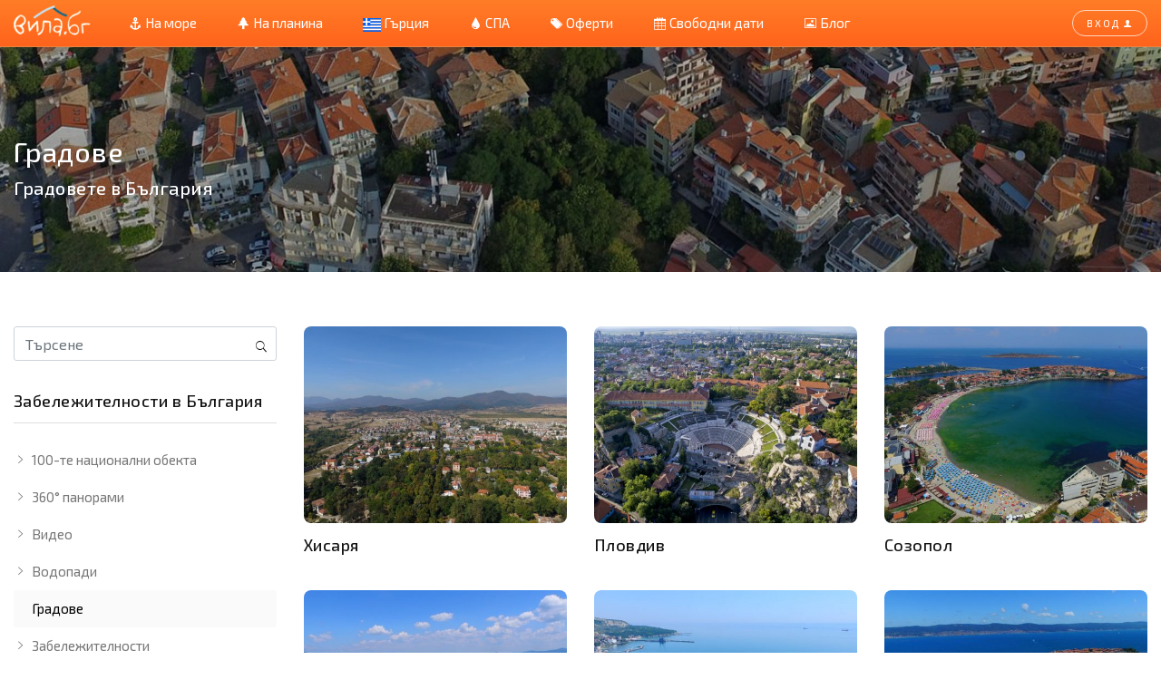

--- FILE ---
content_type: text/html; charset=UTF-8
request_url: https://vila.bg/blog/gradove
body_size: 5969
content:
<!DOCTYPE html>
<html dir="ltr" lang="en-US">

<head>
    <!-- Metas -->
    <meta charset="UTF-8">
    <meta name="viewport" content="width=device-width, initial-scale=1.0">
    <base href="/blog/wp-content/themes/vilabg/" target="_self">
    <link href="assets/images/favicon.ico" rel="icon" type="image/png" />
    <link href="https://fonts.googleapis.com/css2?family=Roboto+Slab:wght@300;400;500;600;700;800&display=swap" rel="stylesheet">
    <link href="https://fonts.googleapis.com/css2?family=Exo+2:wght@300;400;500;600;700;800&display=swap" rel="stylesheet">
    <link href="assets/css/plugin.css" rel="stylesheet" />
    <link href="assets/css/style.css" rel="stylesheet" />


    <meta name='robots' content='index, follow, max-image-preview:large, max-snippet:-1, max-video-preview:-1' />

	<!-- This site is optimized with the Yoast SEO plugin v19.8 - https://yoast.com/wordpress/plugins/seo/ -->
	<title>Градове &raquo; Вила.бг - ваканционни имоти под наем</title>
	<link rel="canonical" href="https://vila.bg/blog/gradove" />
	<link rel="next" href="https://vila.bg/blog/gradove/page/2" />
	<meta property="og:locale" content="en_US" />
	<meta property="og:type" content="article" />
	<meta property="og:title" content="Градове &raquo; Вила.бг - ваканционни имоти под наем" />
	<meta property="og:description" content="Градовете в България" />
	<meta property="og:url" content="https://vila.bg/blog/gradove" />
	<meta property="og:site_name" content="Вила.бг - ваканционни имоти под наем" />
	<meta name="twitter:card" content="summary_large_image" />
	<script type="application/ld+json" class="yoast-schema-graph">{"@context":"https://schema.org","@graph":[{"@type":"CollectionPage","@id":"https://vila.bg/blog/gradove","url":"https://vila.bg/blog/gradove","name":"Градове &raquo; Вила.бг - ваканционни имоти под наем","isPartOf":{"@id":"https://vila.bg/blog/#website"},"primaryImageOfPage":{"@id":"https://vila.bg/blog/gradove#primaryimage"},"image":{"@id":"https://vila.bg/blog/gradove#primaryimage"},"thumbnailUrl":"https://vila.bg/blog/wp-content/uploads/2021/03/hisarya-1400.jpg","breadcrumb":{"@id":"https://vila.bg/blog/gradove#breadcrumb"},"inLanguage":"en-US"},{"@type":"ImageObject","inLanguage":"en-US","@id":"https://vila.bg/blog/gradove#primaryimage","url":"https://vila.bg/blog/wp-content/uploads/2021/03/hisarya-1400.jpg","contentUrl":"https://vila.bg/blog/wp-content/uploads/2021/03/hisarya-1400.jpg","width":1024,"height":576},{"@type":"BreadcrumbList","@id":"https://vila.bg/blog/gradove#breadcrumb","itemListElement":[{"@type":"ListItem","position":1,"name":"Home","item":"https://vila.bg/blog"},{"@type":"ListItem","position":2,"name":"Градове"}]},{"@type":"WebSite","@id":"https://vila.bg/blog/#website","url":"https://vila.bg/blog/","name":"Вила.бг - ваканционни имоти под наем","description":"Вила.бг - почивка с усмивка :)","potentialAction":[{"@type":"SearchAction","target":{"@type":"EntryPoint","urlTemplate":"https://vila.bg/blog/?s={search_term_string}"},"query-input":"required name=search_term_string"}],"inLanguage":"en-US"}]}</script>
	<!-- / Yoast SEO plugin. -->


<link rel='dns-prefetch' href='//www.google.com' />
<link rel='dns-prefetch' href='//s.w.org' />
<link rel="alternate" type="application/rss+xml" title="Вила.бг - ваканционни имоти под наем &raquo; Градове Category Feed" href="https://vila.bg/blog/gradove/feed" />
<link rel='stylesheet' id='wp-block-library-css'  href='https://vila.bg/blog/wp-includes/css/dist/block-library/style.min.css?ver=6.0.3' media='all' />
<style id='global-styles-inline-css'>
body{--wp--preset--color--black: #000000;--wp--preset--color--cyan-bluish-gray: #abb8c3;--wp--preset--color--white: #ffffff;--wp--preset--color--pale-pink: #f78da7;--wp--preset--color--vivid-red: #cf2e2e;--wp--preset--color--luminous-vivid-orange: #ff6900;--wp--preset--color--luminous-vivid-amber: #fcb900;--wp--preset--color--light-green-cyan: #7bdcb5;--wp--preset--color--vivid-green-cyan: #00d084;--wp--preset--color--pale-cyan-blue: #8ed1fc;--wp--preset--color--vivid-cyan-blue: #0693e3;--wp--preset--color--vivid-purple: #9b51e0;--wp--preset--gradient--vivid-cyan-blue-to-vivid-purple: linear-gradient(135deg,rgba(6,147,227,1) 0%,rgb(155,81,224) 100%);--wp--preset--gradient--light-green-cyan-to-vivid-green-cyan: linear-gradient(135deg,rgb(122,220,180) 0%,rgb(0,208,130) 100%);--wp--preset--gradient--luminous-vivid-amber-to-luminous-vivid-orange: linear-gradient(135deg,rgba(252,185,0,1) 0%,rgba(255,105,0,1) 100%);--wp--preset--gradient--luminous-vivid-orange-to-vivid-red: linear-gradient(135deg,rgba(255,105,0,1) 0%,rgb(207,46,46) 100%);--wp--preset--gradient--very-light-gray-to-cyan-bluish-gray: linear-gradient(135deg,rgb(238,238,238) 0%,rgb(169,184,195) 100%);--wp--preset--gradient--cool-to-warm-spectrum: linear-gradient(135deg,rgb(74,234,220) 0%,rgb(151,120,209) 20%,rgb(207,42,186) 40%,rgb(238,44,130) 60%,rgb(251,105,98) 80%,rgb(254,248,76) 100%);--wp--preset--gradient--blush-light-purple: linear-gradient(135deg,rgb(255,206,236) 0%,rgb(152,150,240) 100%);--wp--preset--gradient--blush-bordeaux: linear-gradient(135deg,rgb(254,205,165) 0%,rgb(254,45,45) 50%,rgb(107,0,62) 100%);--wp--preset--gradient--luminous-dusk: linear-gradient(135deg,rgb(255,203,112) 0%,rgb(199,81,192) 50%,rgb(65,88,208) 100%);--wp--preset--gradient--pale-ocean: linear-gradient(135deg,rgb(255,245,203) 0%,rgb(182,227,212) 50%,rgb(51,167,181) 100%);--wp--preset--gradient--electric-grass: linear-gradient(135deg,rgb(202,248,128) 0%,rgb(113,206,126) 100%);--wp--preset--gradient--midnight: linear-gradient(135deg,rgb(2,3,129) 0%,rgb(40,116,252) 100%);--wp--preset--duotone--dark-grayscale: url('#wp-duotone-dark-grayscale');--wp--preset--duotone--grayscale: url('#wp-duotone-grayscale');--wp--preset--duotone--purple-yellow: url('#wp-duotone-purple-yellow');--wp--preset--duotone--blue-red: url('#wp-duotone-blue-red');--wp--preset--duotone--midnight: url('#wp-duotone-midnight');--wp--preset--duotone--magenta-yellow: url('#wp-duotone-magenta-yellow');--wp--preset--duotone--purple-green: url('#wp-duotone-purple-green');--wp--preset--duotone--blue-orange: url('#wp-duotone-blue-orange');--wp--preset--font-size--small: 13px;--wp--preset--font-size--medium: 20px;--wp--preset--font-size--large: 36px;--wp--preset--font-size--x-large: 42px;}.has-black-color{color: var(--wp--preset--color--black) !important;}.has-cyan-bluish-gray-color{color: var(--wp--preset--color--cyan-bluish-gray) !important;}.has-white-color{color: var(--wp--preset--color--white) !important;}.has-pale-pink-color{color: var(--wp--preset--color--pale-pink) !important;}.has-vivid-red-color{color: var(--wp--preset--color--vivid-red) !important;}.has-luminous-vivid-orange-color{color: var(--wp--preset--color--luminous-vivid-orange) !important;}.has-luminous-vivid-amber-color{color: var(--wp--preset--color--luminous-vivid-amber) !important;}.has-light-green-cyan-color{color: var(--wp--preset--color--light-green-cyan) !important;}.has-vivid-green-cyan-color{color: var(--wp--preset--color--vivid-green-cyan) !important;}.has-pale-cyan-blue-color{color: var(--wp--preset--color--pale-cyan-blue) !important;}.has-vivid-cyan-blue-color{color: var(--wp--preset--color--vivid-cyan-blue) !important;}.has-vivid-purple-color{color: var(--wp--preset--color--vivid-purple) !important;}.has-black-background-color{background-color: var(--wp--preset--color--black) !important;}.has-cyan-bluish-gray-background-color{background-color: var(--wp--preset--color--cyan-bluish-gray) !important;}.has-white-background-color{background-color: var(--wp--preset--color--white) !important;}.has-pale-pink-background-color{background-color: var(--wp--preset--color--pale-pink) !important;}.has-vivid-red-background-color{background-color: var(--wp--preset--color--vivid-red) !important;}.has-luminous-vivid-orange-background-color{background-color: var(--wp--preset--color--luminous-vivid-orange) !important;}.has-luminous-vivid-amber-background-color{background-color: var(--wp--preset--color--luminous-vivid-amber) !important;}.has-light-green-cyan-background-color{background-color: var(--wp--preset--color--light-green-cyan) !important;}.has-vivid-green-cyan-background-color{background-color: var(--wp--preset--color--vivid-green-cyan) !important;}.has-pale-cyan-blue-background-color{background-color: var(--wp--preset--color--pale-cyan-blue) !important;}.has-vivid-cyan-blue-background-color{background-color: var(--wp--preset--color--vivid-cyan-blue) !important;}.has-vivid-purple-background-color{background-color: var(--wp--preset--color--vivid-purple) !important;}.has-black-border-color{border-color: var(--wp--preset--color--black) !important;}.has-cyan-bluish-gray-border-color{border-color: var(--wp--preset--color--cyan-bluish-gray) !important;}.has-white-border-color{border-color: var(--wp--preset--color--white) !important;}.has-pale-pink-border-color{border-color: var(--wp--preset--color--pale-pink) !important;}.has-vivid-red-border-color{border-color: var(--wp--preset--color--vivid-red) !important;}.has-luminous-vivid-orange-border-color{border-color: var(--wp--preset--color--luminous-vivid-orange) !important;}.has-luminous-vivid-amber-border-color{border-color: var(--wp--preset--color--luminous-vivid-amber) !important;}.has-light-green-cyan-border-color{border-color: var(--wp--preset--color--light-green-cyan) !important;}.has-vivid-green-cyan-border-color{border-color: var(--wp--preset--color--vivid-green-cyan) !important;}.has-pale-cyan-blue-border-color{border-color: var(--wp--preset--color--pale-cyan-blue) !important;}.has-vivid-cyan-blue-border-color{border-color: var(--wp--preset--color--vivid-cyan-blue) !important;}.has-vivid-purple-border-color{border-color: var(--wp--preset--color--vivid-purple) !important;}.has-vivid-cyan-blue-to-vivid-purple-gradient-background{background: var(--wp--preset--gradient--vivid-cyan-blue-to-vivid-purple) !important;}.has-light-green-cyan-to-vivid-green-cyan-gradient-background{background: var(--wp--preset--gradient--light-green-cyan-to-vivid-green-cyan) !important;}.has-luminous-vivid-amber-to-luminous-vivid-orange-gradient-background{background: var(--wp--preset--gradient--luminous-vivid-amber-to-luminous-vivid-orange) !important;}.has-luminous-vivid-orange-to-vivid-red-gradient-background{background: var(--wp--preset--gradient--luminous-vivid-orange-to-vivid-red) !important;}.has-very-light-gray-to-cyan-bluish-gray-gradient-background{background: var(--wp--preset--gradient--very-light-gray-to-cyan-bluish-gray) !important;}.has-cool-to-warm-spectrum-gradient-background{background: var(--wp--preset--gradient--cool-to-warm-spectrum) !important;}.has-blush-light-purple-gradient-background{background: var(--wp--preset--gradient--blush-light-purple) !important;}.has-blush-bordeaux-gradient-background{background: var(--wp--preset--gradient--blush-bordeaux) !important;}.has-luminous-dusk-gradient-background{background: var(--wp--preset--gradient--luminous-dusk) !important;}.has-pale-ocean-gradient-background{background: var(--wp--preset--gradient--pale-ocean) !important;}.has-electric-grass-gradient-background{background: var(--wp--preset--gradient--electric-grass) !important;}.has-midnight-gradient-background{background: var(--wp--preset--gradient--midnight) !important;}.has-small-font-size{font-size: var(--wp--preset--font-size--small) !important;}.has-medium-font-size{font-size: var(--wp--preset--font-size--medium) !important;}.has-large-font-size{font-size: var(--wp--preset--font-size--large) !important;}.has-x-large-font-size{font-size: var(--wp--preset--font-size--x-large) !important;}
</style>
<link rel='stylesheet' id='vilabg-style-css'  href='https://vila.bg/blog/wp-content/themes/vilabg/style.css?ver=1.2' media='all' />
<script src='https://vila.bg/blog/wp-includes/js/jquery/jquery.min.js?ver=3.6.0' id='jquery-core-js'></script>
<script src='https://vila.bg/blog/wp-includes/js/jquery/jquery-migrate.min.js?ver=3.3.2' id='jquery-migrate-js'></script>
<link rel="https://api.w.org/" href="https://vila.bg/blog/wp-json/" /><link rel="alternate" type="application/json" href="https://vila.bg/blog/wp-json/wp/v2/categories/7" /><link rel="EditURI" type="application/rsd+xml" title="RSD" href="https://vila.bg/blog/xmlrpc.php?rsd" />
<link rel="wlwmanifest" type="application/wlwmanifest+xml" href="https://vila.bg/blog/wp-includes/wlwmanifest.xml" /> 
<meta name="generator" content="WordPress 6.0.3" />
</head>

<body>
    <div class="page-wrapper fixed-footer">
    <!--header starts-->
    <header class="header transparent scroll-hide">
        <!--Main Menu starts-->
        <div class="site-navbar-wrap v3">
            <div class="container">
                <div class="site-navbar d-flex flex-wrap">
                    
                        <div class="header-logo">
                            <a class="navbar-brand" href="/"><img src="assets/images/logo-vila.png" alt="logo" class="img-fluid"></a>
                        </div>
                        <div class="container header-menu">
                                                        <nav class="site-navigation">
                                <ul class="site-menu js-clone-nav d-none d-lg-block">
                                <li id="menu-item-6" class="menu-item menu-item-type-custom menu-item-object-custom menu-item-6"><a href="/sea"><i class="icofont-anchor"></i> На море</a></li>
<li id="menu-item-7" class="menu-item menu-item-type-custom menu-item-object-custom menu-item-7"><a href="/mountain"><i class="icofont-pine"></i> На планина</a></li>
<li id="menu-item-4098" class="menu-item menu-item-type-custom menu-item-object-custom menu-item-4098"><a href="https://vila.bg/greece"><img src="/img/flags/gr.svg" width="20" height="15" alt="Гърция"> Гърция</a></li>
<li id="menu-item-8" class="menu-item menu-item-type-custom menu-item-object-custom menu-item-8"><a href="/spa"><i class="icofont-water-drop"></i> СПА</a></li>
<li id="menu-item-9" class="menu-item menu-item-type-custom menu-item-object-custom menu-item-9"><a href="/offers"><i class="icofont-tags"></i> Оферти</a></li>
<li id="menu-item-11" class="menu-item menu-item-type-custom menu-item-object-custom menu-item-11"><a href="/vacancy"><i class="icofont-calendar"></i> Свободни дати</a></li>
<li id="menu-item-10" class="menu-item menu-item-type-custom menu-item-object-custom menu-item-10"><a href="/blog"><i class="icofont-image"></i> Блог</a></li>
                                </ul>
                            </nav>
                            <div class="d-lg-none sm-right">
                                <a href="#" class="mobile-bar js-menu-toggle">
                                    <span class="ion-android-menu"></span>
                                </a>
                            </div>
                                                    </div>
                        <div class="header-user add-list d-flex align-items-center">
                            <a class="btn v6" href="/login">Вход <i class="ion-person"></i></a>
                        </div>
                    
                </div>
                <!--mobile-menu starts -->
                <div class="site-mobile-menu">
                    <div class="site-mobile-menu-header">
                        <div class="site-mobile-menu-close  js-menu-toggle">
                            <span class="ion-ios-close-empty"></span>
                        </div>
                    </div>
                    <div class="site-mobile-menu-body"></div>
                </div>
                <!--mobile-menu ends-->
            </div>
        </div>
        <!--Main Menu ends-->
    </header>
    <!--Header ends-->
        <!--Breadcrumb section starts-->
                <div class="breadcrumb-section">
            <img srcset="https://vila.bg/blog/wp-content/uploads/fly-images/2804/gradovete-v-bulgaria-cover-414x300-c.jpg 414w, https://vila.bg/blog/wp-content/uploads/fly-images/2804/gradovete-v-bulgaria-cover-768x300-c.jpg 768w, https://vila.bg/blog/wp-content/uploads/fly-images/2804/gradovete-v-bulgaria-cover-1366x300-c.jpg 1366w, https://vila.bg/blog/wp-content/uploads/fly-images/2804/gradovete-v-bulgaria-cover-1920x300-c.jpg 1920w" height="300" style="position:absolute;top:0px;left:0px;height:300px;" />
                    <div class="overlay op-3"></div>
            <div class="container">
                <div class="row align-items-center  pad-top-80">
                    <div class="col-md-6 col-12">
                        <div class="breadcrumb-menu">
                            <h1 class="page-title mb-0">Градове</h1>
                                                        <h3 class="page-title">Градовете в България</h3>
                                                    </div>
                    </div>
                                    </div>
            </div>
        </div>
        <!--Breadcrumb section ends-->        <!--Blog section starts-->
        <div class="blog-area section-padding pad-bot-40">
            <div class="container">
                <div class="row">
                    <!-- left Sidebar starts-->
                    <div class="col-xl-3 col-md-12 sidebar">
                                                <div class="widget search">
                            <form role="search" method="get" action="https://vila.bg/blog/">
                                <input name="s" type="text" class="form-control" placeholder="Търсене" value="">
                                <button type="submit" class="search-button"><i class="ion-ios-search"></i></button>
                            </form>
                        </div>
                        
                        <div class="widget categories">
                            <h3 class="widget-title">Забележителности в България</h3>
                            <ul class="icon">
                                <li><a class="link-hov style3" href="https://vila.bg/blog/100-nacionalni-obekta">100-те национални обекта</a></li>
<li><a class="link-hov style3" href="https://vila.bg/blog/vr">360° панорами</a></li>
<li><a class="link-hov style3" href="https://vila.bg/blog/video">Видео</a></li>
<li><a class="link-hov style3" href="https://vila.bg/blog/vodopadi">Водопади</a></li>
<li class="active"><a class="link-hov style3" href="https://vila.bg/blog/gradove">Градове</a></li>
<li><a class="link-hov style3" href="https://vila.bg/blog/zabelejitelnosti">Забележителности</a></li>
<li><a class="link-hov style3" href="https://vila.bg/blog/kreposti">Крепости</a></li>
<li><a class="link-hov style3" href="https://vila.bg/blog/kurorti">Курорти</a></li>
<li><a class="link-hov style3" href="https://vila.bg/blog/manastiri">Манастирите в България</a></li>
<li><a class="link-hov style3" href="https://vila.bg/blog/mestnosti">Местности</a></li>
<li><a class="link-hov style3" href="https://vila.bg/blog/plajove">Плажове</a></li>
<li><a class="link-hov style3" href="https://vila.bg/blog/priroda">Природен феномен</a></li>
<li><a class="link-hov style3" href="https://vila.bg/blog/rezervati">Резервати</a></li>
<li><a class="link-hov style3" href="https://vila.bg/blog/selo">Села</a></li>
<li><a class="link-hov style3" href="https://vila.bg/blog/traki">Тракийско наследство</a></li>
<li><a class="link-hov style3" href="https://vila.bg/blog/tsarkvi">Църкви</a></li>
<li><a class="link-hov style3" href="https://vila.bg/blog/yazoviri">Язовирите в България</a></li>
                            </ul>
                        </div>
                                                <div class="widget recent-posts">
                            <h3 class="widget-title">Последни публикации</h3>
                            <ul class="post-list">
                                                                <li class="row mar-top-30">
                                                                        <div class="col-lg-5 col-4">
                                        <div class="entry-img">
                                            <a href="https://vila.bg/blog/hisarya">
                                                <img src="https://vila.bg/blog/wp-content/uploads/2021/03/hisarya-1400-240x180.jpg" loading="lazy" width="240" height="180" alt="Хисаря" />                                            </a>
                                        </div>
                                    </div>
                                                                        <div class="col-lg-7 col-8">
                                        <div class="entry-text">
                                            <h4 class="entry-title"><a href="https://vila.bg/blog/hisarya">Хисаря</a></h4>
                                        </div>
                                    </div>
                                </li>
                                                                <li class="row mar-top-30">
                                                                        <div class="col-lg-5 col-4">
                                        <div class="entry-img">
                                            <a href="https://vila.bg/blog/plovdiv">
                                                <img src="https://vila.bg/blog/wp-content/uploads/2021/03/plovdiv-1560-240x180.jpg" loading="lazy" width="240" height="180" alt="Пловдив" />                                            </a>
                                        </div>
                                    </div>
                                                                        <div class="col-lg-7 col-8">
                                        <div class="entry-text">
                                            <h4 class="entry-title"><a href="https://vila.bg/blog/plovdiv">Пловдив</a></h4>
                                        </div>
                                    </div>
                                </li>
                                                                <li class="row mar-top-30">
                                                                        <div class="col-lg-5 col-4">
                                        <div class="entry-img">
                                            <a href="https://vila.bg/blog/yaylata">
                                                <img src="https://vila.bg/blog/wp-content/uploads/2021/03/yaylata-1140-240x180.jpg" loading="lazy" width="240" height="180" alt="Яйлата" />                                            </a>
                                        </div>
                                    </div>
                                                                        <div class="col-lg-7 col-8">
                                        <div class="entry-text">
                                            <h4 class="entry-title"><a href="https://vila.bg/blog/yaylata">Яйлата</a></h4>
                                        </div>
                                    </div>
                                </li>
                                                            </ul>
                        </div>

                        
                    </div>
                    <!-- left Sidebar ends -->
                    <!--Blog post starts-->
                    <div class="col-xl-9 col-md-12 no-pad-lr">
                        <div class="blog-section style1">
                            <div class="container">
                                <div class="row">
                                    <div id="post-2807" class="col-12 col-sm-6 col-md-4 mb-3">
    <div class="card single-blog-item v1 mb-2">
        
    <a class="post-thumbnail" href="https://vila.bg/blog/hisarya">
        <picture>
            <img src="https://vila.bg/blog/wp-content/uploads/2021/03/hisarya-1400-480x360.jpg" loading="lazy" width="480" height="360">
        </picture>
    </a>

        <div class="card-body">
            <h4 class="card-title"><a href="https://vila.bg/blog/hisarya">Хисаря</a></h4>        </div>
    </div>
</div>
<div id="post-2823" class="col-12 col-sm-6 col-md-4 mb-3">
    <div class="card single-blog-item v1 mb-2">
        
    <a class="post-thumbnail" href="https://vila.bg/blog/plovdiv">
        <picture>
            <img src="https://vila.bg/blog/wp-content/uploads/2021/03/plovdiv-1560-480x360.jpg" loading="lazy" width="480" height="360">
        </picture>
    </a>

        <div class="card-body">
            <h4 class="card-title"><a href="https://vila.bg/blog/plovdiv">Пловдив</a></h4>        </div>
    </div>
</div>
<div id="post-2820" class="col-12 col-sm-6 col-md-4 mb-3">
    <div class="card single-blog-item v1 mb-2">
        
    <a class="post-thumbnail" href="https://vila.bg/blog/sozopol">
        <picture>
            <img src="https://vila.bg/blog/wp-content/uploads/2021/03/sozopol-1112-480x360.jpg" loading="lazy" width="480" height="360">
        </picture>
    </a>

        <div class="card-body">
            <h4 class="card-title"><a href="https://vila.bg/blog/sozopol">Созопол</a></h4>        </div>
    </div>
</div>
<div id="post-2806" class="col-12 col-sm-6 col-md-4 mb-3">
    <div class="card single-blog-item v1 mb-2">
        
    <a class="post-thumbnail" href="https://vila.bg/blog/kalofer">
        <picture>
            <img src="https://vila.bg/blog/wp-content/uploads/2021/03/kalofer-1390-480x360.jpg" loading="lazy" width="480" height="360">
        </picture>
    </a>

        <div class="card-body">
            <h4 class="card-title"><a href="https://vila.bg/blog/kalofer">Калофер</a></h4>        </div>
    </div>
</div>
<div id="post-2814" class="col-12 col-sm-6 col-md-4 mb-3">
    <div class="card single-blog-item v1 mb-2">
        
    <a class="post-thumbnail" href="https://vila.bg/blog/balchik">
        <picture>
            <img src="https://vila.bg/blog/wp-content/uploads/2021/03/balchik-990-480x360.jpg" loading="lazy" width="480" height="360">
        </picture>
    </a>

        <div class="card-body">
            <h4 class="card-title"><a href="https://vila.bg/blog/balchik">Балчик</a></h4>        </div>
    </div>
</div>
<div id="post-2818" class="col-12 col-sm-6 col-md-4 mb-3">
    <div class="card single-blog-item v1 mb-2">
        
    <a class="post-thumbnail" href="https://vila.bg/blog/nesebar">
        <picture>
            <img src="https://vila.bg/blog/wp-content/uploads/2021/03/nesebar-1072-480x360.jpg" loading="lazy" width="480" height="360">
        </picture>
    </a>

        <div class="card-body">
            <h4 class="card-title"><a href="https://vila.bg/blog/nesebar">Несебър</a></h4>        </div>
    </div>
</div>
<div id="post-2817" class="col-12 col-sm-6 col-md-4 mb-3">
    <div class="card single-blog-item v1 mb-2">
        
    <a class="post-thumbnail" href="https://vila.bg/blog/sveti-vlas">
        <picture>
            <img src="https://vila.bg/blog/wp-content/uploads/2021/03/sveti-vlas-1049-480x360.jpg" loading="lazy" width="480" height="360">
        </picture>
    </a>

        <div class="card-body">
            <h4 class="card-title"><a href="https://vila.bg/blog/sveti-vlas">Свети Влас</a></h4>        </div>
    </div>
</div>
<div id="post-2809" class="col-12 col-sm-6 col-md-4 mb-3">
    <div class="card single-blog-item v1 mb-2">
        
    <a class="post-thumbnail" href="https://vila.bg/blog/panagyurishte">
        <picture>
            <img src="https://vila.bg/blog/wp-content/uploads/2021/03/panagyurishte-1433-480x360.jpg" loading="lazy" width="480" height="360">
        </picture>
    </a>

        <div class="card-body">
            <h4 class="card-title"><a href="https://vila.bg/blog/panagyurishte">Панагюрище</a></h4>        </div>
    </div>
</div>
<div id="post-2813" class="col-12 col-sm-6 col-md-4 mb-3">
    <div class="card single-blog-item v1 mb-2">
        
    <a class="post-thumbnail" href="https://vila.bg/blog/pomorie">
        <picture>
            <img src="https://vila.bg/blog/wp-content/uploads/2021/03/pomorie-964-480x360.jpg" loading="lazy" width="480" height="360">
        </picture>
    </a>

        <div class="card-body">
            <h4 class="card-title"><a href="https://vila.bg/blog/pomorie">Поморие</a></h4>        </div>
    </div>
</div>
<div id="post-2822" class="col-12 col-sm-6 col-md-4 mb-3">
    <div class="card single-blog-item v1 mb-2">
        
    <a class="post-thumbnail" href="https://vila.bg/blog/ahtopol">
        <picture>
            <img src="https://vila.bg/blog/wp-content/uploads/2021/03/ahtopol-1224-480x360.jpg" loading="lazy" width="480" height="360">
        </picture>
    </a>

        <div class="card-body">
            <h4 class="card-title"><a href="https://vila.bg/blog/ahtopol">Ахтопол</a></h4>        </div>
    </div>
</div>
<div id="post-2815" class="col-12 col-sm-6 col-md-4 mb-3">
    <div class="card single-blog-item v1 mb-2">
        
    <a class="post-thumbnail" href="https://vila.bg/blog/obzor">
        <picture>
            <img src="https://vila.bg/blog/wp-content/uploads/2021/03/obzor-1009-480x360.jpg" loading="lazy" width="480" height="360">
        </picture>
    </a>

        <div class="card-body">
            <h4 class="card-title"><a href="https://vila.bg/blog/obzor">Обзор</a></h4>        </div>
    </div>
</div>
<div id="post-2819" class="col-12 col-sm-6 col-md-4 mb-3">
    <div class="card single-blog-item v1 mb-2">
        
    <a class="post-thumbnail" href="https://vila.bg/blog/chernomorets">
        <picture>
            <img src="https://vila.bg/blog/wp-content/uploads/2021/03/chernomorets-1104-480x360.jpg" loading="lazy" width="480" height="360">
        </picture>
    </a>

        <div class="card-body">
            <h4 class="card-title"><a href="https://vila.bg/blog/chernomorets">Черноморец</a></h4>        </div>
    </div>
</div>                                </div>
                                                                <div class="row justify-content-center mt-4">
                                    <!--pagination starts-->
<div class="post-nav nav-res pad-top-10">
    <div class="page-num text-center">
        <ul>
            <li class="active"><a href="#">1</a></li><li><a  href="https://vila.bg/blog/gradove/page/2">2</a></li><li><a  href="https://vila.bg/blog/gradove/page/2"><i class="ion-ios-arrow-right"></i></a></li>        </ul>
    </div>
</div>
                                    </div>
                            </div>
                        </div>
                    </div>
                    <!--Blog post ends-->
                </div>
            </div>
        </div>
        <!--Blog section ends-->

        <!-- Scroll to top starts-->
        <span class="scrolltotop"><i class="ion-arrow-up-c"></i></span>
        <!-- Scroll to top ends-->
    </div>
    <div class="footer-wrapper no-pad-tb footer-fixed v1" style="background-image: url(assets/images/bg/footer-bg-1.png)">
        <div class="overlay op-1"></div>
        <div class="footer-top-area" >
            <div class="container">
                <div class="row nav-folderized">
                                        <div class="col-lg-3 col-md-12">
                        <div class="widget_text widget widget_custom_html"><div class="widget_text widget-content"><div class="textwidget custom-html-widget"><div class="footer-content nav">
	<h2 class="title">Условия за ползване</h2>
	<ul class="list">
		<li><a class="link-hov style2" href="/blog/general-terms-of-use">· Общи условия за ползване</a></li>
		<li><a class="link-hov style2" href="/blog/additional-terms-of-use">· Правила за регистрирани потребители /допълнителни условия/</a></li>
		<li><a class="link-hov style2" href="/blog/privacy-policy">· Политика за защита на личните данни</a></li>
	</ul>
</div></div></div></div>                    </div>
                                        <div class="col-lg-3 col-md-12">
                        <div class="widget_text widget widget_custom_html"><div class="widget_text widget-content"><div class="textwidget custom-html-widget"><div class="footer-content nav">
	<h2 class="title">Добавете Вашата вила</h2>
<div class="company-desc">
	<p>
Ако сте управител на вила, семеен хотел или къща за гости, научете как лесно може да се включите в каталога на сайта.
	</p>
	<div class="text-center mt-2">
	<a href="https://vila.bg/blog/reklama" class="btn v4">
		<i class="ion-home mr-2"></i> Добавете Вашия обект</a>
	</div>
</div>
</div></div></div></div>                    </div>
                    <div class="col-lg-3 col-md-12">
                        <div class="widget_text widget widget_custom_html"><div class="widget_text widget-content"><div class="textwidget custom-html-widget"><div class="footer-content nav">
	<h2 class="title">Контакт с Вила.бг</h2>
	<div class="company-desc">
		<p>
			Вила Турс ООД,
			ЕИК: 203866184<br>
			гр. Пловдив 4000,
			ул. Богомил 58, ет. 7
		</p>
		<p>
			Лиценз No: <a href="/img/license.jpg" target="_blank" rel="noopener"><u>PK-01-7548</u></a>
		</p>
		<p>
			<a href="/blog/contact-us"><i class="ion-ios-telephone"></i> За контакт с екипа на сайта, натиснете тук.</a>
		</p>
	</div>
</div></div></div></div>                    </div>
                    <div class="col-lg-3 col-md-12">
                        <div class="widget_text widget widget_custom_html"><div class="widget_text widget-content"><div class="textwidget custom-html-widget"><div class="footer-content nav">
	<h2 class="title">Choose your language</h2>
<ul class="list footer-list">
	<li><span class="flag-icon flag-icon-bg"></span> <a class="link-hov style2" href="https://vila.bg">Български</a></li>
	<li><span class="flag-icon flag-icon-gb"></span> <a class="link-hov style2" href="https://vila.bg/en">English</a></li>
	<li><span class="flag-icon flag-icon-ru"></span> <a class="link-hov style2" href="https://vila.bg/ru">Русский</a></li>
</ul>
</div></div></div></div>                    </div>
                </div>
            </div>
        </div>
        <div class="footer-bottom-area">
            <div class="container">
                <div class="row">
                    <div class="col-md-8 offset-md-2 text-center">
                        <div class="widget_text widget widget_custom_html"><div class="widget_text widget-content"><div class="textwidget custom-html-widget"><p>&copy; Vila.bg е услуга на Вила Турс ООД · 2007-2025</p></div></div></div>                    </div>
                </div>
            </div>
        </div>
    </div>


    <script src='https://vila.bg/blog/wp-content/themes/vilabg/assets/js/plugin.js?ver=1.1.0' id='vilabg-plugin-js'></script>
<script id='vilabg-main-js-extra'>
var vilabgGlobalVars = {"site":{"path":{"pano":"https:\/\/img.vila.bg\/p\/"}}};
</script>
<script src='https://vila.bg/blog/wp-content/themes/vilabg/assets/js/main.js?ver=1.1.0' id='vilabg-main-js'></script>
    

</body>
</html>

--- FILE ---
content_type: text/css
request_url: https://vila.bg/blog/wp-content/themes/vilabg/assets/css/style.css
body_size: 22383
content:
/*-----------------------------------------------------------
    Theme Name: listagram
    Theme URI: http://demo.lion-coders.com/listagram/
    Description: Directory Listing HTML Template
    Author: LionCoders
    Author URI: https://themeforest.net/user/lioncoders
    Version: 1.0
-------------------------------------------------------------*/


/*-----------------------------------------------------------
    1  General Styles
    2  Typography
    3  Buttons & Links 
    4  Fixed Header
    5  Menu
    6  Hero Area
    7  Breadcrumb 
    8  Catagory Box
    9  Work Proces
    10 Popular category
    11 Discount Coupon
    12 Trending places
    13 Testimonial Section
    14 Call to Action
    15 Partner section
    16 Scroll-to-top
    17 FAQ Page
    18 Invoice
    18 App Section
    19 Footer section
    20 Pricing Table
    21 404 PAGE
    22 Blog
    23 Filter Listing page
    24 Single Listing Page
    25 User Login Page
    25 Add Listing Page
    25 Booking information
    25 Booking Success
    26 User Profile
    27 About Page
    28 Contact page
    29 Color Switcher
    30 Preloader
    31 Map marker
    32 Responsive
-------------------------------------------------------------*/


/*-----------------------------------------------------------
            General Styles 
-------------------------------------------------------------*/

dl,
dt,
dd,
ol,
ul,
li {
    margin: 0;
    padding: 0;
}

a {
    color: #141414;
    text-decoration: none;
    position: relative;
    font-family: "Exo 2", sans-serif;
}

a:focus,
a:hover {
    color: #777;
    text-decoration: none;
}

img {
    max-width: 100%;
    height: auto;
}

h1,
h2,
h3,
h4,
h5,
h6 {
    color: #141414;
    font-family: 'Exo 2', sans-serif;
    margin-top: 0;
    margin-bottom: 15px;
    letter-spacing: .025em;
    line-height: 1.6;
}

.form-control {
    border-radius: 0
}

.form-control:focus {
    border-color: #777;
    outline: 0;
    -webkit-box-shadow: none;
    box-shadow: none;
}

.no-pad-left {
    padding-left: 0 !important;
}

.no-pad-right {
    padding-right: 0 !important;
}

.no-pad-lr {
    padding-right: 0 !important;
    padding-left: 0 !important;
}

.no-pad-top {
    padding-top: 0 !important;
}

.no-pad-bot {
    padding-bottom: 0 !important;
}

.pad-bot-15 {
    padding-bottom: 15px !important;

}

.pad-bot-60 {
    padding-bottom: 60px !important;

}

.pad-bot-110 {
    padding-bottom: 110px !important;

}

.pad-bot-120 {
    padding-bottom: 10px !important;

}

.pad-bot-130 {
    padding-bottom: 130px !important;

}

.no-pad-tb {
    padding-top: 0 !important;
    padding-bottom: 0 !important;
}

.pad-0 {
    padding: 0 !important;
}

.pad-top-10 {
    padding-top: 10px !important;
}

.pad-top-20 {
    padding-top: 20px !important;
}

.pad-top-30 {
    padding-top: 30px !important;
}

.pad-top-40 {
    padding-top: 40px !important;
}

.pad-top-50 {
    padding-top: 50px !important;
}

.pad-top-60 {
    padding-top: 60px !important;
}

.pad-top-70 {
    padding-top: 70px !important;
}

.pad-top-80 {
    padding-top: 80px !important;
}

.pad-top-90 {
    padding-top: 90px !important;
}

.pad-top-100 {
    padding-top: 100px !important;
}

.pad-top-110 {
    padding-top: 110px !important;
}

.pad-top-120 {
    padding-top: 120px !important;
}

.pad-top-130 {
    padding-top: 130px !important;
}

.pad-top-140 {
    padding-top: 140px !important;
}

.pad-top-150 {
    padding-top: 150px !important;
}

.pad-bot-10 {
    padding-bottom: 10px !important;
}

.pad-bot-20 {
    padding-bottom: 20px !important;
}

.pad-bot-30 {
    padding-bottom: 30px !important;
}

.pad-bot-40 {
    padding-bottom: 40px !important;
}

.pad-bot-50 {
    padding-bottom: 50px !important;
}

.pad-bot-60 {
    padding-bottom: 60px !important;
}

.pad-bot-70 {
    padding-bottom: 70px !important;
}

.pad-bot-80 {
    padding-bottom: 80px !important;
}

.pad-bot-90 {
    padding-bottom: 90px !important;
}

.pad-bot-100 {
    padding-bottom: 100px !important;
}

.pad-tb-10 {
    padding-top: 10px !important;
    padding-bottom: 10px !important;
}

.pad-tb-20 {
    padding-top: 20px !important;
    padding-bottom: 20px !important;
}

.pad-tb-30 {
    padding-top: 30px !important;
    padding-bottom: 30px !important;
}

.pad-tb-40 {
    padding-top: 40px !important;
    padding-bottom: 40px !important;
}

.pad-tb-50 {
    padding-top: 50px !important;
    padding-bottom: 50px !important;
}

.pad-tb-60 {
    padding-top: 60px !important;
    padding-bottom: 60px !important;
}

.pad-tb-70 {
    padding-top: 70px !important;
    padding-bottom: 70px !important;
}

.pad-tb-80 {
    padding-top: 80px !important;
    padding-bottom: 80px !important;
}

.pad-tb-90 {
    padding-top: 90px !important;
    padding-bottom: 90px !important;
}

.pad-tb-100 {
    padding-top: 100px !important;
    padding-bottom: 100px !important;
}

.pad-tb-110 {
    padding-top: 110px !important;
    padding-bottom: 110px !important;
}

.pad-tb-120 {
    padding-top: 120px !important;
    padding-bottom: 120px !important;
}

.pad-left-15 {
    padding-left: 15px !important;
}

.pad-right-15 {
    padding-right: 15px !important;
}

.pad-right-45 {
    padding-right: 45px !important;
}

.mar-0 {
    margin: 0 !important;
}

.mar-left-0 {
    margin-left: 0 !important;
}

.pad-lr-15 {
    padding-left: 15px !important;
    padding-right: 15px !important;
}

.pad-lr-30 {
    padding-left: 30px !important;
    padding-right: 30px !important;
}

.mar-right-0 {
    margin-right: 0 !important;
}

.mar-right-5 {
    margin-right: 5px !important;
}

.mar-right-15 {
    margin-right: 15px !important;
}

.mar-top-0 {
    margin-top: 0 !important;
}

.mar-top-5 {
    margin-top: 5px !important;
}

.mar-top-10 {
    margin-top: 10px !important;
}

.mar-top-15 {
    margin-top: 15px !important;
}

.mar-top-20 {
    margin-top: 20px !important;
}

.mar-top-25 {
    margin-top: 25px !important;
}

.mar-top-30 {
    margin-top: 30px !important;
}

.mar-top-35 {
    margin-top: 35px !important;
}

.mar-top-40 {
    margin-top: 40px !important;
}

.mar-top-45 {
    margin-top: 45px !important;
}

.mar-top-50 {
    margin-top: 50px !important;
}

.mar-top-55 {
    margin-top: 55px !important;
}

.mar-top-60 {
    margin-top: 60px !important;
}

.mar-top-65 {
    margin-top: 65px !important;
}

.mar-top-70 {
    margin-top: 70px !important;
}

.mar-top-75 {
    margin-top: 75px !important;
}

.mar-top-80 {
    margin-top: 80px !important;
}

.mar-top-85 {
    margin-top: 85px !important;
}

.mar-top-90 {
    margin-top: 95px !important;
}

.mar-top-95 {
    margin-top: 95px !important;
}

.mar-top-100 {
    margin-top: 100px !important;
}

.mar-top-110 {
    margin-top: 110px !important;
}

.mar-top-120 {
    margin-top: 120px !important;
}

.mar-top-125 {
    margin-top: 125px !important;
}

.mar-top-130 {
    margin-top: 130px !important;
}

.mar-top-150 {
    margin-top: 150px !important;
}

.mar-bot-0 {
    margin-bottom: 0 !important;
}

.mar-bot-5 {
    margin-bottom: 5px !important;
}

.mar-bot-10 {
    margin-bottom: 10px !important;
}

.mar-bot-15 {
    margin-bottom: 15px !important;
}

.mar-bot-20 {
    margin-bottom: 20px !important;
}

.mar-bot-25 {
    margin-bottom: 25px !important;
}

.mar-bot-30 {
    margin-bottom: 30px !important;
}

.mar-bot-35 {
    margin-bottom: 35px !important;
}

.mar-bot-40 {
    margin-bottom: 40px !important;
}

.mar-bot-45 {
    margin-bottom: 45px !important;
}

.mar-bot-50 {
    margin-bottom: 50px !important;
}

.mar-bot-55 {
    margin-bottom: 55px !important;
}

.mar-bot-60 {
    margin-bottom: 60px !important;
}

.mar-bot-65 {
    margin-bottom: 65px !important;
}

.mar-bot-70 {
    margin-bottom: 70px !important;
}

.mar-bot-75 {
    margin-bottom: 75px !important;
}

.mar-bot-80 {
    margin-bottom: 80px !important;
}

.mar-bot-85 {
    margin-bottom: 85px !important;
}

.mar-bot-90 {
    margin-bottom: 90px !important;
}

.mar-bot-95 {
    margin-bottom: 95px !important;
}

.mar-bot-100 {
    margin-bottom: 100px !important;
}

.mar-bot-145 {
    margin-bottom: 145px !important;
}

.mar-tb-10 {
    margin-top: 10px !important;
    margin-bottom: 10px !important;
}

.mar-tb-15 {
    margin-top: 15px !important;
    margin-bottom: 15px !important;
}

.mar-tb-20 {
    margin-top: 20px !important;
    margin-bottom: 20px !important;
}

.mar-tb-30 {
    margin-top: 30px !important;
    margin-bottom: 30px !important;
}

.mar-tb-40 {
    margin-top: 40px !important;
    margin-bottom: 40px !important;
}

.mar-tb-50 {
    margin-top: 50px !important;
    margin-bottom: 50px !important;
}

.mar-tb-60 {
    margin-top: 60px !important;
    margin-bottom: 60px !important;
}

.mar-tb-70 {
    margin-top: 70px !important;
    margin-bottom: 70px !important;
}

.mar-tb-80 {
    margin-top: 80px !important;
    margin-bottom: 80px !important;
}

.uppercase {
    text-transform: uppercase;
}

.capitalize {
    text-transform: capitalize;
}

.d-inline {
    display: inline !important;
}

.d-block {
    display: block !important;
    width: 100%;
}

.d-tc {
    display: table-cell !important;
    vertical-align: middle;
}

.white-text {
    color: #FFF !important;
}

.dark-text {
    color: #141414;
}


.gray-bg {
    background-color: #fafafa
}

.dark-bg {
    background-color: #202020
}

.text-grey {
    color: #999;
}

.no-border {
    border: none !important;
}

.section-padding {
    padding: 60px 0;
}

section.coupon {
    padding-top: 30px;
}

.container-fluid {
    padding: 0 30px;
}

/* -------------Overlay----------- */

.overlay {
    background-color: rgb(0, 0, 0);
    position: absolute;
    top: 0;
    left: 0;
    bottom: 0;
    height: 100%;
    width: 100%;
}

.overlay.green {
    background-color: #0cbcb7;
}

.op-1 {
    opacity: 0.1;
}

.op-2 {
    opacity: 0.2;
}

.op-3 {
    opacity: 0.3;
}

.op-4 {
    opacity: 0.4;
}

.op-5 {
    opacity: 0.5;
}

.op-6 {
    opacity: 0.6;
}

.op-7 {
    opacity: 0.7;
}

.op-8 {
    opacity: 0.8;
}

.op-9 {
    opacity: 0.9;
}


/*-----------------------------------------------------------
                    Typography 
-------------------------------------------------------------*/

body {
    color: #777;
    font-family: 'Exo 2', sans-serif;
    /*font-size: 14px;*/
    font-weight: 300;
    overflow-x: hidden !important;
}

h1 {
    font-size: 36px;
}

h2 {
    font-size: 30px;
}

h3 {
    font-size: 24px;
}

h4 {
    font-size: 20px;
}

h5 {
    font-size: 18px;
}

h6 {
    font-size: 16px;
}

.sm-heading,
.xsm-heading {
    color: #141414;
    display: block;
    font-size: 14px;
    font-weight: 700;
    letter-spacing: 0.075em;
    text-transform: uppercase;
}

.xsm-heading {
    font-size: 12px;
}

.light {
    font-weight: 300
}

.regular {
    font-weight: 400
}

.semibold {
    font-weight: 600
}

.bold {
    font-weight: 700
}

.black {
    font-weight: 900
}

p {
    font-size: 15px;
    font-weight: 400;
    line-height: 1.8;
    margin-bottom: 0;
}


li {
    font-size: 13px;
    font-weight: 400;
    line-height: 30px;
    list-style: none !important;

}

ul.list-inline li {
    display: inline-block;
}

.section-title {
    font-size: 2rem;
    margin-bottom: 60px;
    font-family: "Exo 2", sans-serif;
    font-weight: 400;
    position: relative;
    display: inline-block;
}

.section-title.v1::before {
    position: absolute;
    top: 50%;
    left: 50%;
    content: url('../images/bg/green.png');
    transform: translateX(-50%);
}

.section-title.v1 {
    color: #333;
    line-height: 1.2;
    padding-bottom: 15px;
    position: relative;
}

.section-title.v2 {
    color: #fff;
}

/*-----------------------------------------------------------
                Buttons & Links
-------------------------------------------------------------*/
.link-hov.style1 {
    color: #fff;
    transition: 0.5s;
    position: relative;
    font-size: 14px;
    font-weight: 400;
}

.link-hov.style1:before {
    position: absolute;
    top: 105%;
    left: 0;
    width: 0%;
    height: 1px;
    content: "";
    background: #fff;
    visibility: hidden;
    opacity: 0;
    transition: 0.4s;

}

.link-hov.style1:hover {
    color: #fff;
}

.link-hov.style1:hover:before {
    visibility: visible;
    width: 100%;
    opacity: 1;

}

.link-hov.style1.text-white:before {

    background: #fff;


}

.link-hov.style1.text-white:hover:before {
    visibility: visible;
    width: 100%;
    opacity: 1;

}

.link-hov.style2 {
    color: #555;
    transition: 0.5s;
    position: relative;
    font-size: 14px;
    font-weight: 400;
}

.link-hov.style2:before {
    position: absolute;
    top: 100%;
    left: 0;
    width: 0%;
    height: 1px;
    content: "";
    background: #555;
    visibility: hidden;
    opacity: 0;
    width: 0;
    transition: 0.4s;

}

.link-hov.style2:hover {
    color: #000;
}

.link-hov.style2:hover:before {
    visibility: visible;
    opacity: 1;
    width: 100%;

}

.link-hov.style3 {
    color: #777;
    transition: 0.5s;
    position: relative;
    font-size: 15px;
}

.link-hov.style3:before {
    position: absolute;
    top: 100%;
    left: 0;
    width: 0%;
    height: 2px;
    content: "";
    background: #fff;
    visibility: hidden;
    opacity: 0;
    transition: 0.4s;

}

.link-hov.style3:hover {
    color: #141414;
}

.link-hov.style3:hover:before {
    visibility: visible;
    width: 100%;
    opacity: 1;

}


.round-bg {
    width: 30px;
    height: 30px;
    border-radius: 50%;
    display: inline-block;
    text-align: center;
}

.round-bg i {
    font-size: 16px;
}

.round-bg.green {
    background-color: #0BF389;
    color: #fff;
}

.round-bg.pink {
    background-color: #FFAE00;
    color: #fff;
}

.round-bg.red {
    background-color: #FF6D6D;
    color: #fff;
}

.round-bg.transparent {
    border: 1px solid #ddd;

}

.slider-btn.v1 {
    width: 35px;
    height: 35px;
    border-radius: 50%;
    text-align: center;
    border: 2px solid rgba(168, 163, 163, 0.71);
    cursor: pointer;
    transition: 0.4s;
}

.slider-btn.v1 i {
    line-height: 33px;
    font-size: 16px;
    color: rgba(168, 163, 163, 0.9);
    transition: 0.4s;
}

.slider-btn.v1:hover {
    /*    background: #0cbcb7;*/
    color: #fff;
    border-color: transparent;
}

.slider-btn.v1:hover i {
    color: #fff;
}

.slider-btn.v2 {
    width: 30px;
    height: 30px;
    border-radius: 50%;
    text-align: center;
    border: 1px solid #ddd;
    cursor: pointer;
    transition: 0.4s;
    background: #fff;
}

.slider-btn.v2 i {
    line-height: 29px;
    font-size: 12px;
}

.slider-btn.v2:hover {
    background: #0cbcb7;
    color: #fff !important;
    border-color: transparent;
}

.slider-btn.v2:hover i {
    color: #fff;
}

.slider-btn.v3 {
    width: 35px;
    height: 35px;
    border: 1px solid transparent;
    display: inline-block;
    border-radius: 50%;
    text-align: center;
    line-height: 35px;
    cursor: pointer;
    background: #0cbcb7;
}

.slider-btn.v3 i {
    font-size: 20px;
    color: #fff;
    font-weight: 600;
}

.slider-btn.v4 {
    width: 35px;
    height: 35px;
    border-radius: 50%;
    text-align: center;
    border: 1px solid transparent;
    cursor: pointer;
    transition: 0.4s;
    background: #0cbcb7;
}

.slider-btn.v4 i {
    line-height: 35px;
    font-size: 18px;
    color: #fff;
}

.btn.v1 {
    background: #0cbcb7;
    padding: 9px 30px;
    border-radius: 50px;
    border: 1px solid transparent;
    color: #fff !important;
    transition: 0.3s;
    line-height: 1.1;
    font-size: 15px;
}

.btn:focus {
    box-shadow: none !important;
}

.btn.v1 i {
    margin-left: 5px;
}

.btn.v1:hover {
    background: #fff;
    color: #333 !important;
    border: 1px solid #ddd;

}

.btn.v2 {
    background: #BDC1CA;
    padding: 9px 15px;
    border-radius: 50px;
    color: #fff;
    transition: 0.3s;
    border: 1px solid transparent;
    font-size: 14px;
    transition: 0.5s;
    line-height: 1;

}

.btn.v2 i {
    margin-right: 7px;
}

.btn.v2:hover {
    background: transparent;
    color: #BDC1CA !important;
    border: 1px solid #BDC1CA;

}

.btn.v3 {
    background: #0cbcb7;
    padding: 9px 20px;
    border-radius: 50px;
    border: 1px solid transparent;
    color: #fff !important;
    transition: 0.3s;
    display: inline-block;
    font-size: 15px;
    font-weight: 500;
}

.btn.v3 i {
    margin-right: 8px;
}

.btn.v3:hover {
    background: #fff;
    color: #333 !important;
    border: 1px solid #ddd;

}

.btn.v3.white {
    background: #fff !important;
    color: #0cbcb7 !important;
}

.btn.v3.white:hover {
    background: #0cbcb7 !important;
    color: #fff !important;
    border-color: transparent;

}

.btn.v4 {
    background: #0cbcb7;
    padding: 9px 30px;
    border-radius: 50px;
    border: 1px solid transparent;
    color: #fff !important;
    transition: 0.3s;
    line-height: 1.1;
    font-size: 15px;

}

.btn.v4:hover {
    background: #fff;
    color: #333 !important;
    border: 1px solid #ddd;

}

.btn.v5 {

    color: #fff;
    border: 1px solid transparent;
    padding: 9px 15px;
    border-radius: 50px;
    font-size: 14px;
    transition: 0.5s;
    background: #1CBBB4;
    line-height: 1;


}

.btn.v5 i {
    margin-right: 7px;
}

.btn.v5:hover {
    background: transparent;
    color: #999;
    border: 1px solid #ddd;

}

.btn.v6 {
    color: #fff;
    border: 1px solid rgba(255, 255, 255, 0.7);
    padding: 7px 15px;
    border-radius: 50px;
    font-size: 11px;
    letter-spacing: 2px;
    transition: 0.5s;
    text-transform: uppercase;
    line-height: 1.2;
    background: transparent;
}

.btn.v6:hover {
    background: rgba(255, 255, 255, 0.1);
    color: #fff;
    border: 1px solid transparent;

}

.btn.v6.red {
    color: #fff !important;
    background: #0cbcb7;
    border: 1px solid transparent;
}

.btn.v6.red:hover {
    color: #6c6c6c !important;
    background: #fff;
}

.btn.v6.dark {
    color: #6c6c6c !important;
    border: 1px solid #ddd;
}

.btn.v6.dark:hover {
    background: #f9f9f9;
}

.btn.v7 {
    background: #0cbcb7;
    color: #fff;
    padding: 11px 20px;
    border: 1px solid transparent;
    transition: 0.5s;
    border-radius: 50px;
}

.btn.v7:hover {
    background: transparent;
    color: #333;
    border: 1px solid #ddd;

}

.btn.v8 {
    background: #0cbcb7;
    padding: 9px 20px;
    border-radius: 50px;
    border: 1px solid transparent;
    color: #fff !important;
    transition: 0.3s;
    display: inline-block;
    font-size: 15px;
    font-weight: 500 !important;
}

.btn.v8:hover {
    background: #fff;
    color: #333 !important;

}

.btn.v8 i {
    margin-left: 5px;
}

.btn.v9 {
    background: transparent;
    padding: 15px 25px;
    border-radius: 50px;
    border: 1px solid #fff;
    color: #fff !important;
    transition: 0.3s;
    line-height: 1.1;
    font-size: 15px;
}

.btn.v9:hover {
    background: #fff;
    color: #333 !important;
    border: 1px solid #ddd;

}

/*----------Social Buttons-----------*/

.social-buttons {
    padding-left: 0;
}

.social-buttons li {
    display: inline-block;
    padding: 0 7px;
}

.social-buttons li:first-child {
    padding-left: 0;
}

.social-buttons li a i {
    color: #fff;
    transition: 0.5s;

}

.social-buttons li a:hover i {
    color: #ccc !important;
}

.bg-green {
    background-color: #0cbcb7;
}

.bg-green-1 {
    background-color: rgba(30, 195, 139, 0.1);
}

.bg-white {
    background-color: #fff !important;
}

.bg-grey {
    background-color: #ddd !important;
}

.bg-pn {
    background-color: #f5f6f7 !important;
}

.bg-f {
    background-size: cover;
    background-position: center;
    height: 100vh;
    background-repeat: no-repeat;
}

.bg-h {
    background-position: center;
    background-size: cover;
    height: 550px;
}

.bg-s {
    background-position: center;
    background-size: cover;
    height: 400px;
}

.bg-xs {
    background-position: center;
    background-size: cover;
    height: 300px;
}

.bg-fixed {
    background-attachment: fixed;
}

.bg-fb {
    background: #3b5998;
}

.bg-tt {
    background: #34AAF3;
}

.bg-ig {
    background: #C035A7;
}

/*-----------------------------------------------------------
                  Fixed header
-------------------------------------------------------------*/
.header-fixed {
    position: fixed;
    top: 0;
    width: 100%;
    z-index: 2000;
    transition: 0.7s;
}

.header {
    position: fixed;
    top: 0;
    width: 100%;
    z-index: 999;
    transition: 0.7s;
}

.header.hide {
    top: -100px;
    visibility: hidden;
    transition: 0.7s;
}

.header.transparent.scroll {
    padding: 0;
    transition: 0.7s;
    z-index: 9999;
}

.header.transparent.scroll .site-navbar-wrap.v1 {

    background-color: #0cbcb7;
    box-shadow: 0 0 12px 0 rgba(0, 0, 0, 0.3);

}

.header.transparent.scroll .site-navbar-wrap.v2 {

    background-color: #fff;
    box-shadow: 0 0 12px 0 rgba(0, 0, 0, 0.3);

}

.header.transparent.scroll .site-navbar-wrap.v1 .add-list .btn.v8 {
    background: #fff;
    color: #000 !important;
}

.header.transparent.scroll-hide .site-navbar-wrap.v2 .add-list .btn.v8:hover {
    border: 1px solid #ededed;

}

/*-----------------------------------------------------------
                    Menu
-------------------------------------------------------------*/
.site-navbar-wrap {
    z-index: 99;
    transition: 0.3s all ease;
}

.site-navbar-wrap .navbar-brand {
    padding: 0;
    max-width: 150px;
}

.site-navbar-wrap.v1 {
    position: absolute;
    top: 0;
    left: 0;
    width: 100%;
    padding: 10px 0;
    border-bottom: 1px solid rgba(255, 255, 255, 0.2);

}

.site-navbar-wrap.scrolled {
    padding: 0px 0;
    box-shadow: 0 0 30px -5px rgba(0, 0, 0, 0.1);
}

.site-navbar-top {
    display: none;
    font-size: 0.8rem;
    background: #1e7e34;
}

.site-navbar-top a {
    color: #fff;
}

.site-navbar-top .text-with-icon {
    color: rgba(255, 255, 255, 0.5);
}

.site-navbar-top,
.site-navbar {
    border-bottom: 1px solid rgba(0, 0, 0, 0.1);
}

.site-navbar {
    margin-bottom: 0px;
    width: 100%;
    border-bottom: none;
}

.site-navbar .site-logo {
    font-weight: 200;
}

.site-navbar .site-logo a {
    font-weight: 200;
    font-size: 26px;
    color: #000;
}

.site-navbar .site-navigation .site-menu {
    margin-bottom: 0;
}


.site-navbar .site-navigation .site-menu .active>a {
    color: #000;
}

.user-menu li a {
    padding-left: 5px !important;
    padding-right: 0 !important;
}

.user-menu li a {

    background: #0cbcb7;
    color: #fff !important;
    border-radius: 20px;
    transition: 0.4s;
    padding: 10px 20px !important
}

.user-menu li a:hover {

    background: #fff;
    color: #333 !important;

}

.site-navbar .site-navigation .site-menu>li {
    display: inline-block;
    padding: 10px 10px;
}

.site-navbar-wrap.v1 .site-navbar .site-navigation .site-menu>li>a {
    padding: 10px 10px;
    color: #fff;
    font-size: 15px;
    font-weight: 400;
    text-decoration: none !important;
}

.site-navbar-wrap.v2 {
    border-bottom: 1px solid rgba(153, 153, 153, 0.22);
    padding: 10px 0;
    background-color: #fff;
}

.site-navbar-wrap.v2 .site-navbar .site-navigation .site-menu>li>a {
    color: #495057;
    transition: 0.5s;
}

.site-navbar .site-navigation .site-menu>li>a:hover {
    color: #f8951d !important;
}

.site-navbar .site-navigation .site-menu>li:last-child {
    padding-right: 0;
}

.site-navbar .site-navigation .site-menu .has-children {
    position: relative;
}

.has-children a {
    font-size: 15px;
    font-weight: 300;
}

.site-navbar .site-navigation .site-menu a {
    position: relative;
    padding-right: 20px;
    font-size: 15px;
    font-weight: 400;
}

.site-navbar-wrap .site-navbar .site-navigation .site-menu .has-children>a::before {

    position: absolute;
    content: "\f3d0";
    color: #fff;
    font-family: "Ionicons";
    top: 6px;
    right: -4px;
    font-size: 13px;

}

.site-navbar-wrap.v2 .site-navbar .site-navigation .site-menu .has-children>a::before {

    color: #000;
    top: -3px;
    right: 6px;
}

.dropdown>.has-children>a::before {
    position: absolute !important;
    content: "\f3d3" !important;
    color: #000 !important;
    font-family: "Ionicons" !important;
    top: 14px !important;
    right: 3px !important;
}

.site-navbar .site-navigation .site-menu .has-children .dropdown {
    visibility: hidden;
    opacity: 0;
    top: 122%;
    position: absolute;
    text-align: left;
    padding: 15px 30px;
    margin-top: 20px;
    margin-left: 0px;
    background: #fff;
    transition: 0.4s 0s;
    z-index: 9999;
}

.site-navbar .site-navigation .site-menu .has-children .dropdown {
    box-shadow: 0 5px 5px 5px rgba(0, 0, 0, 0.05);
    position: absolute;
    min-width: 15.3rem;
    z-index: 9999;
    border-radius: 2px;

}

.site-navbar .site-navigation .site-menu .has-children .dropdown li {
    position: relative;
}

.site-navbar .site-navigation .site-menu .has-children .dropdown li:before {
    position: absolute;
    bottom: 0;
    left: 0;
    width: 0;
    height: 1px;
    background: #f91942;
    content: "";
    transition: 0.6s;
}

.site-navbar .site-navigation .site-menu .has-children .dropdown li:hover:before {
    width: 100%;
}

.dropdown.sub-menu {
    position: absolute;
    min-width: 12.9rem !important;
    z-index: 9999;
}

.dropdown li a:hover {
    margin-left: 5px;
}

.site-navbar .site-navigation .site-menu .has-children .dropdown:before {
    border-color: rgba(136, 183, 213, 0);
    border-bottom-color: #000;
    border-width: 7px;
    margin-left: -7px;
}

.site-navbar .site-navigation .site-menu .has-children .dropdown a {
    text-transform: none;
    letter-spacing: normal;
    transition: 0s all;
    color: #fff;
}

.site-navbar .site-navigation .site-menu .has-children .dropdown .active>a {
    color: #f8951d !important;
}

.site-navbar .site-navigation .site-menu .has-children .dropdown>li {
    border-bottom: 1px solid #f5f6f7;
    list-style: none;
    margin: 0;
}

.site-navbar .site-navigation .site-menu .has-children .dropdown li:last-child {
    border-bottom: none;
}

.site-navbar .site-navigation .site-menu .has-children .dropdown>li>a {
    display: block;
    color: #666;
    transition: 0.3s;
    line-height: 1.5;
    font-size: 14px;
    font-weight: 300;
    padding: 10px 0;
}

.site-navbar .site-navigation .site-menu .has-children .dropdown>li.has-children>a:before {
    content: "\e315";
    right: 20px;
}

.site-navbar .site-navigation .site-menu .has-children .dropdown>li.has-children>.dropdown,
.site-navbar .site-navigation .site-menu .has-children .dropdown>li.has-children>ul {
    left: 100%;
    top: 0;
}

.site-navbar .site-navigation .site-menu .has-children .dropdown>li.has-children>.dropdown.sub-menu {
    left: 107% !important;
    top: -14px !important;
}

.site-navbar .site-navigation .site-menu .has-children:hover,
.site-navbar .site-navigation .site-menu .has-children:focus,
.site-navbar .site-navigation .site-menu .has-children:active {
    cursor: pointer;
}

.site-navbar .site-navigation .site-menu .has-children:hover>.dropdown,
.site-navbar .site-navigation .site-menu .has-children:focus>.dropdown,
.site-navbar .site-navigation .site-menu .has-children:active>.dropdown {
    transition-delay: 0s;
    margin-top: -1px;
    visibility: visible;
    opacity: 1;
}

.site-mobile-menu {
    width: 320px;
    position: fixed;
    right: 0;
    top: 0;
    z-index: 20000;
    padding-top: 20px;
    background: #fff;
    height: calc(100vh);
    transform: translateX(110%);
    box-shadow: -10px 0 20px -10px rgba(0, 0, 0, 0.1);
    transition: .3s all ease-in-out;
}

.offcanvas-menu .site-mobile-menu {
    transform: translateX(0%);
}

.mobile-bar span {
    font-size: 25px;
    padding: 0 10px;
    border-radius: 4px;
}

.site-navbar-wrap.v1 .mobile-bar span {
    color: #fff;
}

.site-navbar-wrap.v2 .mobile-bar span {
    color: #000;
}

.site-mobile-menu-close.js-menu-toggle span {
    color: #000;
    margin-right: 20px;
    font-size: 35px !important;
}

.site-mobile-menu .site-mobile-menu-header {
    width: 100%;
    float: left;
    padding-left: 20px;
    padding-right: 20px;
}

.site-mobile-menu .site-mobile-menu-header .site-mobile-menu-close {
    float: right;
    margin-top: 8px;
}

.site-mobile-menu .site-mobile-menu-header .site-mobile-menu-close span {
    font-size: 30px;
    display: inline-block;
    padding-left: 10px;
    padding-right: 0px;
    line-height: 1;
    cursor: pointer;
    transition: .3s all ease;
}

.site-mobile-menu .site-mobile-menu-header .site-mobile-menu-close span:hover {
    color: #25262a;
}

.site-mobile-menu .site-mobile-menu-header .site-mobile-menu-logo {
    float: left;
    margin-top: 10px;
    margin-left: 0px;
}

.site-mobile-menu .site-mobile-menu-header .site-mobile-menu-logo a {
    display: inline-block;
    text-transform: uppercase;
}

.site-mobile-menu .site-mobile-menu-header .site-mobile-menu-logo a img {
    max-width: 70px;
}

.site-mobile-menu .site-mobile-menu-header .site-mobile-menu-logo a:hover {
    text-decoration: none;
}

.site-mobile-menu .site-mobile-menu-body {
    overflow-y: scroll !important;
    position: relative;
    padding: 20px 30px;
    height: calc(100vh - 52px);
    padding-bottom: 150px;
}

.site-mobile-menu .site-nav-wrap {
    padding: 0;
    margin: 0;
    list-style: none;
    position: relative;
}

.site-mobile-menu .site-nav-wrap a {
    padding: 15px 0;
    display: block;
    position: relative;
    color: #212529;
}

.site-mobile-menu .site-nav-wrap a:hover {
    color: #f8951d;
}

.site-mobile-menu .site-nav-wrap li {
    position: relative;
    display: block;
}

.site-mobile-menu .site-nav-wrap li.active>a {
    color: #f8951d;
}

.site-mobile-menu .site-nav-wrap .arrow-collapse {
    position: absolute;
    right: 0px;
    top: 10px;
    z-index: 20;
    width: 36px;
    height: 36px;
    text-align: center;
    cursor: pointer;
    border-radius: 50%;
}

.site-mobile-menu .site-nav-wrap .arrow-collapse:hover {
    background: #f8f9fa;
}

.site-mobile-menu .site-nav-wrap .arrow-collapse:before {
    font-size: 12px;
    z-index: 20;
    font-family: "Ionicons";
    content: "\f3d0";
    position: absolute;
    top: 50%;
    left: 50%;
    transform: translate(-50%, -50%) rotate(-180deg);
    transition: .3s all ease;
}

.site-mobile-menu .site-nav-wrap .arrow-collapse.collapsed:before {
    transform: translate(-50%, -50%);
}

.site-mobile-menu .site-nav-wrap>li {
    display: block;
    position: relative;
    float: left;
    width: 100%;
}

.site-mobile-menu .site-nav-wrap>li>a {
    font-size: 16px;
}

.site-mobile-menu .site-nav-wrap>li>ul {
    padding: 0;
    margin: 0;
    list-style: none;
}

.site-mobile-menu .site-nav-wrap>li>ul>li {
    display: block;
}

.site-mobile-menu .site-nav-wrap>li>ul>li>a {
    padding-left: 40px;
    font-size: 16px;
}

.site-mobile-menu .site-nav-wrap>li>ul>li>ul {
    padding: 0;
    margin: 0;
}

.site-mobile-menu .site-nav-wrap>li>ul>li>ul>li {
    display: block;
}

.site-mobile-menu .site-nav-wrap>li>ul>li>ul>li>a {
    font-size: 16px;
    padding-left: 60px;
}

.add-list.float-right {
    margin-top: 4px;
}


/*---------------------------------------------------
               Hero Area
---------------------------------------------------- */

.hero {
    background-size: cover;
    position: relative;
    display: flex;
    align-items: center;
    background-position: top;
    height: 100%;
    padding: 15rem 0 12.5rem;
    background-image: url("../images/header/hero-1.jpg");
    transition: all 0.5s ease-in-out;
    background-repeat: no-repeat;
    background-color: #fff;
}

.hero.bg-zoom {
    animation: breath 20s linear infinite;
}

@keyframes breath {
    0% {
        background-size: 100% auto;
    }

    50% {
        background-size: 110% auto;
    }

    100% {
        background-size: 100% auto;
    }
}

.hero__description,
.hero-desc.v2 {
    color: #fff;
    font-size: 1rem;
    margin-bottom: 0.9375rem;
}

.hero__title,
.hero-title.v2 {
    color: #fff;
    font-size: 3.5rem;
    line-height: 1.5;
    font-weight: 600;
    margin-bottom: 10px;
    margin-left: -4px;
    text-transform: capitalize;
}

.hero__title.events-tab {
    display: none;
}

.hero__list {
    overflow: hidden;
}

.hero__list-item {
    list-style: none;
    margin-right: 0.0625rem;
    display: inline-block;
    margin: 0 10px;
}

.hero__list-item a {
    padding: 10px 20px;
    background: rgba(0, 0, 0, 0.6);
    color: #fff;
    font-size: 1.0625rem;
    font-weight: 600;
    display: inline-block;
    border-top-left-radius: 2px;
    border-top-right-radius: 2px;
}

.hero__list-item a i {
    display: inline-block;
    margin-top: 0.125rem;
    font-size: 1.25rem;
    margin-left: 0.80rem;
}

.hero__list-item a.active-list {
    background: #fff;
    color: #0cbcb7;
}

/*--------Hero one----------*/
.hero__form {
    padding: 40px 25px 40px 25px;
    border-radius: 5px;
}

.hero__form.v1 .nice-select.hero__form-input {
    line-height: 15px !important;
    font-size: 15px;
}

.nice-select.hero__form-input.custom-select span {
    color: #999;
}

.hero__form select {
    height: 3.3125rem;
}

.hero__form-favourite {
    padding: 1.875rem 0;
    background: transparent;
    margin-bottom: 5rem;
}

.hero__form-input {
    border: 1px solid transparent;
    border-bottom: 1px solid #ddd;
    margin-right: 0.625rem;
    color: #333;
    font-size: 0.9rem;
    font-weight: 400;
    background: transparent;
    outline: none;
    border-radius: 0px;
    transition: all 0.2s ease-in-out;
    margin-bottom: 0;
    padding: 10px;
}

.hero__form-input-favourite {
    border-bottom: 1px solid #ffffff;
    width: 16rem;
    margin-right: 1.875rem;
    color: #ccc;
}

.hero__form-input:focus {
    background: transparent;
    border-bottom: 1px solid #ebebeb;
}

.hero__form-input-favourite:focus {
    background: transparent;
    border: 1px solid #fb646f;
}

.hero__input-holders {
    display: inline-block;
    width: 48rem;
    background: #fff;
    padding: 0.625rem 1.5rem;
    border-radius: 1.6rem;
}

.hero-events {
    background: url("../images/header/slider-3.jpg");
    background-size: cover;
    background-position: top;
    background-repeat: no-repeat;

}

/*---------------Hero two------------*/

.hero__form.v2 {
    padding: 10px;
    background: #fff;
    border-radius: 50px;
}

.hero__form.v2.filter {
    border-radius: 50px;
}


.hero__form.v2 .btn-default.btn-default-red {
    margin-left: 85px;
}

.hero__form.v2 .hero__form-input::before {

    position: absolute;
    top: -2px;
    width: 1px;
    height: 40px;
    content: "";
    background: #e0e0e0;
    left: -5px;

}


.hero__form.v2 .hero__form-input {
    border-bottom: none;
    position: relative;

}

.hero__form.v2 .nice-select.hero__form-input {
    line-height: 20px !important;
    font-size: 15px;
}


.hero__form.v2.bg-grey.filter .btn.v3 {
    margin-left: 77px;
}

/*---------Video Header------*/
.video-area.v1 {
    height: 100vh;
}

.video-area.v1 .video-content {
    z-index: 1001;
    padding-top: 50px;
}

.video-area.v1 .overlay {
    z-index: 1001;
}

.video-area.v1 .video-container {
    position: relative;
    overflow: hidden;
    width: 100vw;
    height: 100vh;
    z-index: 0;
    display: flex;
    flex-direction: column;
    justify-content: center;
}


.video-area.v1 #video-wrapper {
    position: absolute;
    top: 0;
    left: 0;
    width: 100vw;
    height: 100vh;
    background: url(../img/banner-music.jpg);
    background-size: cover;
    overflow: hidden;
    z-index: 999;
}


/*------------Video Area Fullscreen----------------*/
.video-full,
.map-full,
.hero-full {
    min-width: 100%;
    min-height: 100%;
    position: fixed;
    right: 0;
    bottom: 0;
}

.sec_footer {
    position: absolute;
    bottom: 2%;
    width: 100%;
    z-index: 1001;
}

.video-full .hero__title,
.hero-title.v2 {
    line-height: 1.2;
}

.sec_footer .social-buttons.style2 li a i {
    font-size: 15px;
}

.sec_footer .contact-info .icon {
    font-size: 16px;
    width: 22px;
}

.sec_footer .contact-info .text {
    font-size: 12px;
}

.map-full.contact-map.v2 {
    position: fixed;
}

.map-full.contact-map.v2 #map_right_listing {
    height: 100vh;
}

.map-full .nice-select.open .list {
    height: 90px;
}

/*---------------Hero slider--------*/
.hero-slider-item {
    position: relative;

}

.hero-slider-item img {
    width: 100%;
}

.hero-slider-content {
    position: absolute;
    top: 40%;
    width: 640px;
}

.hero-slider-content h3 {
    color: #fff;
    font-size: 45px;
    font-weight: 400;
    line-height: 1.2;
}

.hero-slider-content p {
    color: #fff;
    font-size: 16px;
    font-weight: 400;
    margin-bottom: 25px;
}

.hero-next,
.hero-prev {
    position: absolute;
    top: 50%;
    z-index: 999;
    display: none;
    transition: 0.5s;
    width: 35px;
    height: 35px;
    border-radius: 50%;
    text-align: center;
    border: 2px solid #f5f6f7;
    cursor: pointer;
    transition: 0.4s;
}

.hero-next i,
.hero-prev i {
    line-height: 33px;
    font-size: 16px;
    color: #f5f6f7;
    transition: 0.4s;
}

.hero-slider-wrap:hover .hero-next,
.hero-slider-wrap:hover .hero-prev {
    display: block;
}

.hero-next {
    right: 5%;
}

.hero-prev {
    left: 5%;
}

.hero-slider-form {
    z-index: 20;
    position: absolute;
    width: 100%;
    bottom: -10%;
}

.hero-slider-form .hero__form.v2 {
    padding: 45px 20px;
    background: #fff;
    border-radius: 3px;
    box-shadow: 0 0px 15px #55555547;
}

.hero-slider-form .hero__form.v2 .hero__form-input {
    border-bottom: 1px solid #ddd;
}

.hero-slider-form .hero__form.v2 .hero__form-input::before {
    display: none;
}

/*-----------hero parallax---------*/

.hero.v3 {
    background-attachment: fixed;
}

/*-----------hero Half form---------*/


.hero-area.v1 {
    background-size: cover;
    background-repeat: no-repeat;
    height: auto;
}

.hero-area.v1 .hero__form.v2 {
    border-radius: 0;
    background: transparent;
    padding: 0;
}

.hero-area.v1 .hero__form.v2 .hero__form-input {
    background: #fff;
    margin-bottom: 20px;
    height: 50px;
    border-radius: 3px;
    padding-left: 25px;
}

.hero-area.v1 .hero__form.v2 .hero__form-input::before {
    display: none;

}

.hero-area.v1 .hero-title.v2 {
    color: #fff;
    font-size: 2.375rem;
    line-height: 4.2rem;
    margin-bottom: 0;
    margin-left: 0;
}

.hero-area.v1 .hero-desc.v2 {

    margin-bottom: 0;
}

/*----------Form----------*/
.nice-select {
    background-color: transparent;
    border-bottom: 1px solid #ddd;
    box-sizing: border-box;
    clear: both;
    cursor: pointer;
    display: inline-block;
    font-size: 15px;
    line-height: 40px;
    padding-left: 18px;
    padding-right: 30px;
    position: relative;
    text-align: left !important;
    user-select: none;
}

.nice-select:after {
    content: '\f3d0';
    font-family: "Ionicons";
    display: block;
    pointer-events: none;
    position: absolute;
    right: 5%;
    top: 30%;
    font-size: 16px;
    color: #999;
    -webkit-transition: all 0.15s ease-in-out;
    transition: all 0.15s ease-in-out;
}

.nice-select.open:after {
    -webkit-transform: rotate(-180deg);
    -ms-transform: rotate(-180deg);
    transform: rotate(-180deg);
}

.nice-select.open .list {
    opacity: 1;
    pointer-events: auto;
    -webkit-transform: scale(1) translateY(0);
    -ms-transform: scale(1) translateY(0);
    transform: scale(1) translateY(0);
    width: 100%;
    height: 200px;
    overflow-y: scroll;
}

.nice-select.disabled {
    border-color: #ededed;
    color: #999;
    pointer-events: none;
}

.nice-select.disabled:after {
    border-color: #cccccc;
}

.nice-select .list {
    background-color: #fff;
    border-radius: 1px;
    box-shadow: 0 0 0 1px rgba(68, 68, 68, 0.11);
    box-sizing: border-box;
    margin-top: 4px;
    opacity: 0;
    overflow: hidden;
    padding: 0;
    pointer-events: none;
    position: absolute;
    top: 100%;
    left: 0;
    transform-origin: 50% 0;
    transform: scale(0.75) translateY(-21px);
    transition: all 0.2s cubic-bezier(0.5, 0, 0, 1.25), opacity 0.15s ease-out;
    z-index: 9;
}

.nice-select .list:hover .option:not(:hover) {
    background-color: transparent !important;
}

.nice-select .option {
    cursor: pointer;
    font-weight: 400;
    line-height: 40px;
    list-style: none;
    min-height: 40px;
    outline: none;
    padding-left: 18px;
    padding-right: 29px;
    text-align: left;
    -webkit-transition: all 0.2s;
    transition: all 0.2s;
}

.nice-select .option:hover {
    background-color: #2ac590;
    color: #fff;
}

.nice-select .option.disabled {
    background-color: transparent;
    color: #999;
    cursor: default;
}

.custom-select,
.custom-select:focus {
    border-top: none;
    border-left: none;
    border-right: none;
    box-shadow: none;
    outline: none;
}

/*-------------------------------------------
               Breadcrumb
-----------------------------------------*/
.breadcrumb-section {
    position: relative;
    display: flex;
    align-items: center;
    height: 300px;
    background-attachment: fixed;
    background-repeat: no-repeat;
}

.page-title {
    color: #fff;
}

.breadcrumb-menu ul li {
    position: relative;
    display: inline-block;

}

.breadcrumb-menu ul li::before {
    position: absolute;
    content: "/";
    right: -3px;
    top: 2px;
    color: #fff;
}

.breadcrumb-menu ul li:last-child:before {
    display: none;
}

.breadcrumb-menu ul li:last-child a {
    padding-right: 0;
}

.breadcrumb-menu ul li a {
    color: #fff;
    font-size: 14px;
    padding: 0 10px;
    text-transform: uppercase;
    letter-spacing: 2px;
}

.breadcrumb-menu ul li:nth-child(1) a {
    padding-left: 0;
}

/*-----------------------------------------
        Catagory Box
------------------------------------------*/

.hero-catagory-wrapper {
    width: calc(100% + 20px);
    left: -20px;
    position: relative;
    display: flex;
    flex-wrap: wrap;
}

.hero-category-content {
    width: calc(100% * (1/6) - 20px);
    float: left;
    margin: 0 0 0 20px;
    padding: 30px 16px;
    text-align: center;
    transition: .4s;
    transform: scale(1);
    vertical-align: top;
    position: relative;
    display: flex;
    flex-direction: column;
    justify-content: center;
    border: 1px solid rgba(30, 195, 139, 0.4);
    border-radius: 4px;

}

.hero-category-content i {
    font-size: 35px;
    color: #0cbcb7;
}

.hero-category-content:hover {
    background: #0cbcb7;
}

.hero-category-content:hover i {
    color: #fff !important;
}

.hero-category-content .name {
    margin: 5px 0 0 0;
    color: #635e5e;
    transition: 0.4s;

}

.hero-category-content p.d-name {
    opacity: 0;
    transition: 0.4s;
    color: #fff;
    margin-top: -25px;

}

.hero-category-content:hover p.name {
    opacity: 0;
}

.hero-category-content:hover p.d-name {
    opacity: 1;
    margin-top: -25px;
}

/*----------style2-----------------*/
.hero-catagory-menu {
    transform: translateY(35px);
}

.hero-catagory-menu p {
    display: block;
    color: #fff;
    margin-bottom: 20px;
    font-weight: 300;
    font-size: 18px;
}

.hero-catagory-menu ul li {
    display: inline-block;
    margin-left: 5px;
}

.hero-catagory-menu ul li:first-child {
    margin-left: 0;
}

.hero-catagory-menu ul li {
    font-size: 18px;
}

.hero-catagory-menu ul li a {
    color: #fff;
    border: 1px solid rgba(255, 255, 255, 0.7);
    padding: 7px 15px;
    border-radius: 50px;
    font-size: 11px;
    letter-spacing: 2px;
    transition: 0.5s;
    text-transform: uppercase;
    line-height: 1.2;
    background: transparent;
}

.hero-catagory-menu ul li a:hover {
    background: rgba(255, 255, 255, 0.1);
    color: #fff;
    border: 1px solid transparent;

}

.hero-catagory-menu ul li a i {
    font-size: 16px;
}

.hero-catagory-content.v2 i {
    color: #fff;
    font-size: 40px;
}

.hero-catagory-content.v2:hover i,
.hero-catagory-content.v2:hover .name {
    color: #0cbcb7;
}

.hero-category-content.v2 i,
.hero-category-content.v2 .name {
    color: #fff;
}

.hero-category-content.v2 {
    border: 1px solid transparent;
}

.hero-category-content.v2:hover {
    background: transparent;
    border: 1px solid #fff;
}

.hero-catagory-wrapper.v2 ul li {
    display: inline-block;
}

/*------------------------------------
            Work Proces
------------------------------------*/

.work-process-content {
    padding: 50px 25px;
    background: #fff;
    transition: 0.5s;
    display: flex;
    flex-direction: column;
    align-items: center;
    box-shadow: 0 10px 10px rgba(0, 0, 0, 0.07);
}

.work-process-content.v1:hover {
    transform: translateY(-10px);
}

.work-process-content .number {
    background: #0cbcb7;
    width: 50px;
    height: 50px;
    border-radius: 50%;
    color: #fff;
    text-align: center;
    line-height: 50px;
    padding: 0;
    margin: 0 auto 30px;
}

.work-process-content i {
    font-size: 50px;
    color: #0cbcb7;
}


.process-icon {
    text-align: center;
    position: relative;
}

.process-icon.v1 {
    width: 130px;
    height: 130px;
    border: 1px solid rgba(30, 195, 139, 0.26);
    border-radius: 50%;
    display: flex;
    flex-direction: column;
    vertical-align: middle;
    align-items: center;
    align-content: center;
    justify-content: center;
}

.process-icon i {
    line-height: 100px;
}

.process-icon span {
    position: absolute;
    width: 25px;
    height: 25px;
    background: #0cbcb7;
    border-radius: 50%;
    top: -17px;
    line-height: 24px;
    color: #fff;
    border: 5px solid #fff;
    box-sizing: content-box;
}

.work-process-content .title {
    font-size: 20px;
    font-weight: 500;
    margin: 15px 0px;
    color: #000;
}

.work-process-content .info {
    font-size: 14px;
    color: #7a7a7a;
}

/*--------------------------------------------
            Popular category 
----------------------------------------------*/
.popular-catagory-content {
    position: relative;
    overflow: hidden;
    margin-bottom: 30px;
}

.popular-catagory-img img {
    border-radius: 3px;
}

.popular-catagory-content .cat-content {
    opacity: 0;
    position: absolute;
    top: 0;
    transition: all .6s;
    height: 100%;
    width: 100%;
    display: flex;
    flex-direction: column;
    justify-content: center;
    text-align: center;
    background-color: rgba(30, 195, 139, 0.9);
    border-radius: 3px;

}

.popular-catagory-content .title {
    color: #fff;
    font-size: 30px;
    margin: 0 0 10px 0;
    position: absolute;
    transform: translate(-50%, -50%);
    display: inline-block;
    top: 45%;
    left: 50%;
    padding-bottom: 5px;

}

.popular-catagory-content .title:before {
    position: absolute;
    bottom: 0%;
    left: 50%;
    content: "";
    width: 30px;
    height: 2px;
    background: #fff;
    transform: translateX(-50%);
}

.popular-catagory-content .info {
    font-size: 14px;
    color: #fff;
    margin: 0;
}

.popular-catagory-content .cat-content span {
    color: #fff;
    font-size: 18px;
    margin-top: 70px;
}

/*-----------------------------
        style 2
------------------------------*/
.popular-catagory-content.v2 .cat-content i {
    color: #fff;
    font-size: 30px;
}

.popular-catagory-content.v2 .cat-content {
    opacity: 1;
    background: transparent;
}

.popular-catagory-content.v2 .title {
    top: 52%;
    font-weight: 400;
    font-size: 20px;
}

.popular-catagory-content.v2 .cat-content span {
    font-size: 15px;
}

.popular-catagory-content.v2 {
    border-radius: 3px;
}

/*------------------------------------------
       Discount Coupon 
--------------------------------------------*/
.coupon-wrap .swiper-wrapper {
    padding-bottom: 10px;
}

.coupon-content {
    padding: 20px;
    border: 1px solid #ddd;
    border-radius: 3px;
}

.coupon-item .price {
    color: #999;
    font-size: 15px;
    font-weight: 500;
}

.coupon-owner a.rating {
    display: block;
}

.price {
    color: #000;
    font-weight: 600;
    margin-left: 10px;
}

.coupon-item .modal .code {
    border: 2px dashed #000;
    text-align: center;
    padding: 50px 0;
    margin: 0;
}

.coupon-item .modal-body {
    display: flex;
    flex-direction: column;
}

.coupon-item .modal-body .btn {
    border: 1px solid #000;
    margin-top: 15px;
}

.coupon-content p.d-inline {

    font-size: 20px;
    font-weight: 500;

}

.coupon-bottom .trend-left p {
    display: inline-block;
}

.coupon-owner a {
    font-size: 17px;
}

.modal-backdrop {
    z-index: 200;
}

.store-content span {
    margin-right: 5px;
    font-weight: 600;

}

.store-content div {

    padding-bottom: 10px;

}

.coupon-code {
    border: 2px dotted #ddd;
    text-align: center;
}

.coupon-code h5 {
    margin-bottom: 0;
    padding: 10px 0;
}

.coupon-bottom {
    padding: 15px 15px 0px 15px;
}

.modal-content {
    padding: 0px 10px 25px 10px;
}

.coupon-owner a {
    font-weight: 500;
    margin-right: 15px;
}

.coupon-next,
.coupon-prev {
    position: absolute;
    top: 42%;
    z-index: 999;
}

.coupon-next {
    right: -3%;
}

.coupon-prev {
    left: -3%;
}

.rating i {
    color: #ffc728;
}

/*--------------------------------------------------------
           Trending places
 -------------------------------------------------------- */
.trending-place-item {
    background: #fff;
    margin: 0;
    -webkit-transition: all 0.5s ease;
    -o-transition: all 0.5s ease;
    transition: all 0.5s ease;
    position: relative;
    border-radius: 3px;
}

.trending-img {
    position: relative;
    overflow: hidden;
    border-top-left-radius: 3px;
    border-top-right-radius: 3px;
    height: 100%;

}

.trending-img img {
    transition: 0.5s;
}

.trending-place-item:hover .trending-img img {
    transform: scale(1.1);
}

.trending-place-item a {
    display: block;
    text-decoration: none;
    color: #000;
    font-size: 15px;
    letter-spacing: 1px;
}

.trending-place-item .save-btn {
    position: absolute;
    left: 6%;
    z-index: 999;
    top: 80%;
    color: #fff;
    text-align: center;
    font-weight: 700;
    background-color: rgba(0, 0, 0, 0.37);
    width: 30px;
    height: 30px;
    font-size: 17px;
    border-radius: 50%;
    line-height: 1.9;
    cursor: pointer;
    transition: 0.5s;
}

.trending-place-item .save-btn:hover {
    background: #0cbcb7;
}

.trending-place-item img {
    width: 100%;
}

.trending-place-item span {
    font-size: 17px;
    font-weight: 400;
}

.trending-rating,
.trending-rating-orange,
.trending-rating-pink,
.trending-rating-green {
    position: absolute;
    right: 10px;
    width: 45px;
    height: 45px;
    text-align: center;
    font-size: 19px;
    background: #ff7474;
    color: #fff;
    border-radius: 50%;
    top: 15px;
    right: 17px;
    text-align: center;
    line-height: 44px;
}

.trending-rating-orange {
    background: #ffae00 !important;
}

.trending-rating-green {
    background: #46cd38 !important;
}

.trending-rating-pink {
    background: #FF6D6D !important;
}

.trending-title-box {
    padding: 22px 28px;
}

.trending-title-box h4 a {
    font-size: 20px;
    letter-spacing: 0;
    font-family: "Exo 2", sans-serif;
}

.trending-row {

    position: relative;

}

.trending-places {
    /*    background: #f5f6f7;*/
    position: relative;
}

.trending-pagination,
.client-pagination {
    transform: translate(50%, 50%);
    position: absolute;
    right: 50%;
    bottom: -8%;
}

.trending-pagination .swiper-pagination-bullet,
.client-pagination .swiper-pagination-bullet {
    width: 12px;
    height: 12px;
    display: inline-block;
    border-radius: 50%;
    background: #0cbcb7;
    margin-right: 6px;
    opacity: 0.4;
}

.trending-pagination .swiper-pagination-bullet-active,
.client-pagination .swiper-pagination-bullet-active {
    opacity: 1;
    background: #0cbcb7 !important;
}

.product-rating li {
    display: inline-block;
}

.product-rating li i {
    font-size: 18px;
    cursor: pointer;
    color: #FFC600;
}

.review-summury {
    line-height: 55px;
}

.customer-review {
    margin-bottom: 50px;
}

.trend-left span {
    margin-right: 7px;
}

.lb-data .lb-number {

    display: none !important;


}

.trend-left span,
.trend-right a {

    font-size: 18px;
    cursor: pointer;
    display: inline-block;
    line-height: 28px;
}

.trend-right i {
    color: #999;
    font-size: 18px;
}



.trending-title-box h4 {
    font-family: "Exo 2", sans-serif;
    margin-bottom: 0;
}

.trending-title-box p {
    color: #999;
    margin: 0;
}

.trending-title-box p span {
    color: #ffb006;
    padding: 0;
}

.trending-address li i {
    color: #0cbcb7;
    position: absolute;
    font-size: 20px;
    line-height: 1.2;
}

.trending-address li p {
    margin-left: 40px;
}

.trending-address {
    padding: 0;
    margin: 10px 0 0;
}

.trending-address li {
    list-style: none;
    color: #737882;
    position: relative;
}

.trending-bottom {
    border-top: 1px solid #ededed;
    padding-top: 20px;
}

.trending-bottom p {
    display: inline-block;
}

.trending-address li p {
    margin-left: 40px;
    padding-bottom: 5px;
}

.trend-closed {
    color: #ff3a6d;
    font-size: 13px;
    display: block;
    font-weight: 400;
    display: inline-block;
    margin-left: 10px;
    line-height: 2.2;
}

.trend-open {
    color: #46cd38;
    font-size: 14px;
    display: block;
    font-weight: 400;
    display: inline-block;
    margin-left: 10px;

}

.trend-open p {
    font-size: 14px;
}

.trend-open i {
    margin-right: 5px;
    font-size: 15px;
}

.single-place {
    overflow: hidden;
    position: relative;
    transition: all 0.2s ease-in-out;
    border-radius: 5px;
}

.single-place::after,
.single-blog-item.v2:after {
    content: "";
    top: 0;
    position: absolute;
    height: 100%;
    width: 100%;
    z-index: 9;
    background: linear-gradient(to top, rgba(0, 0, 0, 0.65) 0%, rgba(0, 0, 0, 0.65) 35%, rgba(22, 22, 23, 0) 80%, rgba(0, 0, 0, 0) 100%);
    border-radius: 4px;
    opacity: 1;
}

.single-place-image {
    width: 100%;
    height: auto;
    border-radius: 5px;
    transition: all 0.3s ease-in-out;
    position: relative;
}

.single-place-content {
    position: absolute;
    bottom: 1.6rem;
    left: 0.5rem;
    width: 100%;
    padding: 0 1.875rem;
    z-index: 10;
}

.single-place-title {
    font-size: 1.5rem;
    text-transform: uppercase;
    transition: 0.5s;
    transform: translateY(30px)
}


.single-place-title a,
.single-place-list li {
    color: #fff;
}

.single-place-title a {
    font-size: 22px;
}

.single-place-list {
    transform: translatey(20px);
    transition: 0.5s;
}

.single-place-list li {
    font-size: 16px;
    display: inline-block;
    position: relative;
    margin-right: 20px
}

.single-place-list li:first-child:after {
    position: absolute;
    top: 0;
    right: -18px;
    content: "~";
    background: transparent;
    width: 10px;
    font-size: 18px;

}

.single-place-list.v2 li:first-child::after {

    display: none;
}

.single-place-list li span {

    font-weight: 600;
    margin-right: 5px;

}


.single-place-image {
    transition: 0.5s;
    transform: scale(1);
}

.single-place:hover .single-place-image {
    transform: scale(1.1);
}

.explore-place {
    transition: all 0.5s;
    transform: translateY(40px);
    opacity: 0;
    transition-delay: 0.4s;

}


.popular-next,
.popular-prev {
    position: absolute;
    top: 45%;
    z-index: 999;
}

.popular-prev {
    left: -3%;
}

.popular-next {
    right: -3%;

}

.filter .active a {
    color: #0cbcb7;
    text-decoration: none;
}


/*------------------------------------------------
           Testimonial Section
--------------------------------------------------*/
.testimonial-wrapper {
    position: relative;
}

.single-testimonial-item {
    opacity: 0.4;
}

.single-testimonial-item.swiper-slide-active {
    opacity: 1;
}

.single-testimonial-item.swiper-slide-active .testimonial-content {
    background: rgba(30, 195, 139, 0.85);
    box-shadow: 0 10px 10px rgba(0, 0, 0, 0.07);
    border-radius: 3px;
}

.single-testimonial-item.swiper-slide-active .testimonial-content h5,
.single-testimonial-item.swiper-slide-active .testimonial-content p,
.single-testimonial-item.swiper-slide-active .testimonial-content span {
    color: #fff;
}

.testimonial-img.text-center img {
    width: 120px;
    height: 120px;
    border-radius: 50%;
    border: 8px solid #fff;
    margin-bottom: -55px;
}

.testimonial-content {
    background-color: #fff;
    padding: 60px 30px 40px 30px;
    margin: 15px;
    transition: 0.6s;

}

.testimonial-content h5 {
    margin-bottom: 5px;
}

.testimonial-content p {
    margin-top: 20px;
}

.testimonial-next,
.testimonial-prev {

    position: absolute;
    bottom: -60px;
    z-index: 999;
}

.testimonial-next {
    right: 46%;
}

.testimonial-prev {
    left: 47%;
}

/*----------------------------------------
            Call to Action 
----------------------------------------*/
.call-to-action {
    position: relative;
}

.action-title h2,
.action-title p {
    color: #fff;
}

/*------------------------------------------
            Partner section
-----------------------------------------*/
.single-partner {
    text-align: center;
}

.partner-next,
.partner-prev {
    position: absolute;
    top: 42%;
    z-index: 999;
}

.partner-prev {
    left: -1%;
}

.partner-next {
    right: -1%;
}

/*----------------------------------
       Scroll-to-top
-------------------------------------*/

.scrolltotop {
    border: 1px solid transparent;
    border-radius: 50%;
    bottom: 40px;
    color: #fff;
    cursor: pointer;
    display: none;
    font-size: 20px;
    height: 35px;
    text-align: center;
    position: fixed;
    right: 30px;
    width: 35px;
    z-index: 999;
    background: #0cbcb7;
    line-height: 35px;
}

.scrolltotop:after {
    position: absolute;
    z-index: -1;
    content: '';
    top: 100%;
    left: 5%;
    height: 10px;
    width: 90%;
    opacity: 1;
    background: radial-gradient(ellipse at center, rgba(0, 0, 0, 0.25) 0%, rgba(0, 0, 0, 0) 80%);
}

/*----------------------------------------------
                FAQ Page
------------------------------------------------*/

.faq-section .card {
    background-color: transparent;
    border-bottom: 1px solid #ddd;
    margin-bottom: 10px;
}

.faq-section .card-body {
    padding: 30px 10px;
}

.faq-section .card-header,
.faq-section .card-header:first-child,
.faq-section .card-header:last-child {
    background-color: #f1f1f1;
    border: none;
    padding: 0;
}

.faq-section .card-header>a[aria-expanded="true"] {
    background-color: #141414;
    color: #FFF;
}

.faq-section .card-header>a {
    border-color: #f1f1f1;
    color: #141414;
    display: block;
    font-size: 12px;
    font-weight: 700;
    letter-spacing: 0.075em;
    padding: 14px;
    text-decoration: none;
    text-transform: uppercase;
    border-top-left-radius: 5px;
    border-top-right-radius: 5px;
}

.faq-section .card-header>a[aria-expanded="true"]::before {
    content: "\f462";
    font-family: "Ionicons";
    float: right !important;
    line-height: 12px;
    font-size: 20px;
}

.faq-section .card-header>a[aria-expanded="false"]::before {
    color: #777;
    content: "\f489";
    font-family: "Ionicons";
    float: right !important;
    line-height: 12px;
    font-size: 20px;
}

/*---------------------------------------------
                    Invoice
---------------------------------------------*/
.payment_receipt--wrapper {
    background: #fff;
    padding: 50px 50px 70px 50px;
}

.payment_receipt--wrapper .atbd_thank_you {
    text-align: center;
    margin: 0 0 1rem;
}

.payment_receipt--wrapper h4 {
    margin: 0 0 .66667rem;
}

.payment_receipt--wrapper ul {
    margin-bottom: 2rem;
}

.payment_receipt--wrapper ul li {
    margin-bottom: .4rem;
}

.payment_receipt--wrapper ul li span {
    color: #272b41;
    font-weight: 600;
}

.payment_receipt--wrapper .atbd_payment_summary_wrapper {
    margin-top: 3.33333rem;
    margin-bottom: 3.33333rem;
}

.payment_receipt--wrapper .atbd_payment_summary {
    font-size: 1.2rem;
    color: #272b41;
    font-weight: 700;
    text-align: center;
    margin: 0 0 1.66667rem;
}

.payment_receipt--wrapper .atbd_payment_summary_wrapper .table td {
    padding: 1rem 1.33333rem;
}

.payment_receipt--wrapper .atbd_payment_summary {
    font-size: 1.2rem;
    color: #272b41;
    font-weight: 700;
    text-align: center;
    margin: 0 0 1.66667rem;
}

.checkout-table .table {
    background: #fff;
}

.checkout-table .table thead th {
    border-bottom: 0;
    padding: 1.33333rem 2rem;
}

.checkout-table .table tbody td {
    border-color: #e3e6ef;
    padding: 1.33333rem 2rem;
}

/*--------------------------------------------
            App Section
---------------------------------------------*/
.app-section {
    position: relative;
    background: #f5f6f7;
}

.app-img {
    position: absolute;
    top: -130px;
}

.app-content h2 {
    font-weight: 300;
    font-size: 34px;
    line-height: 1.2;
}

.app-content h2 span {
    text-transform: capitalize;
    font-weight: 600;
    font-size: 42px;
    text-shadow: 0px 1px 0px rgba(0, 0, 0, 0.59);
    color: #333333;
}

.app-content ul {
    padding: 10px 0px;
}

.app-content ul li {
    list-style-type: none;
    font-size: 18px;
    line-height: 34px;
    color: #555;
}

.app-content span {
    color: #555;
    font-size: 16px;
    padding: 15px 0 10px 0;
    display: inline-block;
    font-weight: 400;
}

.app-content ul li i {
    margin-right: 10px;
    color: #990099;
}


/*----------------------------------------------
               Footer section
-----------------------------------------------*/
.page-wrapper.fixed-footer {
    margin-bottom: 465px;
    position: relative;
    z-index: 1000;
    background-color: #fff;
}

.footer-wrapper.footer-fixed {
    background-size: auto;
    position: fixed;
    bottom: 0;
    width: 100%;
}

.footer-wrapper.v1 .footer-bottom-area {
    border-top: 1px solid rgba(217, 217, 217, 0.98);
}

.footer-wrapper.v1 .contact-info .text,
.footer-wrapper.v1 .contact-info .text a,
.footer-wrapper.v1 .contact-info .icon,
.footer-wrapper.v1 .social-buttons li a i {
    color: #555;
}

.footer-content.nav {
    display: inline-block;
}

.footer-logo {
    margin-top: 15px;
}

.footer-logo img {
    margin-bottom: 18px;
    max-width: 200px
}

.footer-top-area {
    color: #fff;
    position: relative;
}

.footer-bottom-area {
    padding: 25px 0;
    border-top: 1px solid rgba(255, 255, 255, 0.23);
}

.footer-bottom-area p {
    font-size: 13px;
    letter-spacing: 1px;
    font-weight: 400;
    color: #555;
}

.footer-top-area .footer-content .title {
    font-size: 20px;
    font-weight: 500;
    color: #333;
    margin-top: 20px;
}

.footer-content li {
    padding-bottom: 10px;
}

.footer .info,
.phone-number,
.email {
    color: #7a7a7a;
    font-size: 14px;
}

.company-desc p {
    font-size: 14px;
    color: #555;
}

.footer .info {
    margin-bottom: 10px;
}

.footer .info,
.phone-number {
    color: #fff;
    font-size: 14px;
}

.phone-number span,
.email span {
    color: #999;
}

.footer-content ul li a {
    color: #fff;
    font-size: 15px;
}

.social-buttons.style2 li a i {

    font-size: 18px;

}

.contact-info {
    line-height: 1.7;
}

.contact-info .icon {
    font-size: 18px;
    padding-right: 10px;
    width: 30px;
    color: #fff;
}

.contact-info .icon,
.contact-info .text {
    display: table-cell;
}

.contact-info .text,
.contact-info .text a {
    color: #fff;
    font-size: 14px;
    line-height: 1.2;
    font-weight: 400;
}

/*--------------style2-----------*/
.footer-wrapper.v2 {
    background: #F5F6F7;
}

.footer-wrapper.v2 .company-desc p {
    color: #555;
}

.footer-wrapper.v2 .footer-top-area .footer-content .title,
.footer-wrapper.v2 .contact-info .icon,
.footer-wrapper.v2 .social-buttons li a i {
    color: #333;
}

.footer-wrapper.v2 .contact-info .text,
.footer-wrapper.v2 .contact-info .text a {
    color: #555;
    font-weight: 400;
}

.footer-wrapper.v2 .footer-bottom-area {
    border-top: 1px solid rgba(92, 113, 106, 0.13);
    background: #F5F6F7;
}

.payment-method img {
    margin-right: 10px;
}

.additional-link li {

    display: inline-block;
    position: relative;
    margin-right: 20px;

}

.additional-link li:last-child {
    margin-right: 0;
}

.additional-link li:before {
    position: absolute;
    bottom: 8px;
    right: -10px;
    content: "";
    background: #ccc;
    width: 1px;
    height: 15px;

}

.additional-link li:last-child:before {
    display: none;

}

.additional-link li a {
    font-size: 14px;
    color: #555;
    transition: 0.4s;
}

.additional-link li a:hover {
    color: #333;
}

/*--------------------------------------------
              Pricing Table
----------------------------------------------*/

.list-details-tab.pricing-list {
    display: inline-flex;
}

.list-details-tab.nav-tabs.pricing-list .nav-item {
    padding: 0 0 10px 0;
}

.list-details-tab.nav-tabs.pricing-list .nav-item:last-child {
    margin-right: 0;
}

.pricing-table {
    padding-bottom: 20px;
    background: #fff;
    border-radius: 5px;
    text-align: center;
    position: relative;
    transition: all .3s ease 0s;
    box-shadow: 0 0 12px 0 rgba(0, 0, 0, .1);
    overflow: hidden;
}

.pricing-table .title {
    padding: 40px 20px 170px;
    margin: 0 0 30px;
    font-size: 20px;
    font-weight: 500;
    color: #fff;
    text-transform: uppercase;
    overflow: hidden;
    position: relative
}

.pricing-table .title:after,
.pricing-table .title:before {
    content: "";
    width: 280px;
    height: 200px;
    border-radius: 80px;
    background: #fff;
    position: absolute;
    bottom: -175px;
    left: -46px;
    transform: rotate(-85deg)
}

.pricing-table .title:after {
    border-radius: 100px;
    bottom: auto;
    top: 150px;
    left: auto;
    right: -70px;
    transform: rotate(-40deg)
}

.pricing-table .price-value {
    display: inline-block;
    width: 140px;
    height: 140px;
    line-height: 65px;
    border-radius: 50%;
    background: #fff;
    box-shadow: 0 0 0 8px rgba(166, 167, 163, 0.24);
    font-size: 35px;
    font-weight: 600;
    color: #404040;
    position: absolute;
    top: 110px;
    left: 50%;
    transform: translateX(-50%);
    transition: all .3s ease 0s
}


.pricing-table .month {
    display: block;
    font-size: 16px;
    font-weight: 400;
    line-height: 0
}

.listing-badge {
    background-color: #fff;
    float: left;
    position: absolute;
    transform: rotate(45deg);
    right: -64px;
    top: 22px;
    text-align: center;
    width: 200px;
    font-size: 12.5px;
    margin: 0;
    z-index: 9;
    color: #f91942;
    font-weight: 500;
    line-height: 28px;
}

.pricing-table.blue.featured {
    overflow: hidden;
}

.pricing-table .pricing-content {
    list-style: none;
    padding: 0;
    margin-bottom: 20px;
    text-align: left;
    transition: all .3s ease 0s
}

.pricing-table .pricing-content li {
    padding: 7px 0 7px 75px;
    font-size: 16px;
    font-weight: 400;
    color: #000;
    letter-spacing: 1px;
    position: relative
}

.pricing-table .pricing-content li i {
    color: #0cbcb7
}

.price-num-item {
    font-size: 45px;
    position: relative;
    font-weight: 600;
    color: #666;
    display: inline-block;
    padding-top: 25px;
}

.mouth-cont {
    z-index: 1;
    opacity: 1;
    position: relative;
}

.year-mont .mouth-cont {
    opacity: 0;
}

.price-num span.curen {
    position: relative;
    top: -32px;
    padding-right: 7px;
    font-weight: 400;
    font-size: 17px;
}

.price-num-item p {
    margin-top: -17px;
    font-weight: 300;
    margin-left: 5px;
    font-style: italic;
}

.pricing-table {
    transition: 0.5s;
}


.pricing-content li i {
    margin-right: 10px;
}

.pricing-table .pricing-content li.disable {
    color: #707070
}

.pricing-table .pricing-content li.disable:before {
    display: none
}

/*---------------------------------------
                404 PAGE
------------------------------------------*/
.error-content i {
    font-size: 60px;
    display: block;
    color: #0cbcb7;
}

.error-content p {
    margin-bottom: 30px;
}

.error-content a {
    color: #0cbcb7;
}

.error-search-container input {
    border: 1px solid #ddd;
    padding: 10px;
    border-radius: 5px;
    width: 100%;
}

.error-search-container button {
    background: transparent;
    border: none;
    padding: 0;
    margin-left: -27px;
    font-size: 17px;
    cursor: pointer;
}


/*------------------------------------------------
                     Blog 
--------------------------------------------------*/

.single-blog-item.v1 {
    border: none;
    margin-bottom: 30px;
}

.single-blog-item.v1 .card-body {
    padding: 10px 0px 15px 0px;
}

.card-body span.blog-cat {

    background: #0cbcb7;
    color: #fff;
    padding: 3px 10px;
    border-radius: 15px;
    font-weight: 500;

}

.single-blog-item.v1 .card-title a:hover {
    color: #999;
}

.single-blog-item.v1 .card-title {
    margin-top: 10px;
}

.blog-cat {
    position: absolute;
    top: 20px;
    left: 20px;
}

.single-blog-item.v2 {
    position: relative;
    transition: all 0.3s;
    margin-bottom: 30px;
}

.single-blog-item.v2 img {
    width: 100%;
    border-radius: 3px;
}

.single-blog-item.v2:after {
    content: "";
    top: 0;
    left: 0;
    position: absolute;
    height: 100%;
    width: 100%;
    z-index: 9;
    background: linear-gradient(to top, rgba(0, 0, 0, 0.65) 0%, rgba(0, 0, 0, 0.65) 35%, rgba(22, 22, 23, 0) 80%, rgba(0, 0, 0, 0) 100%);
    border-radius: 4px;
    opacity: 1;
}

.blog-hover-content {
    position: absolute;
    bottom: 0;
    left: 0;
    width: 100%;
    padding: 0 25px 25px;
    z-index: 10;
}

.blog-title {
    margin-bottom: 0;
}

.blog-title a {
    margin-bottom: 0;
    font-size: 22px;
    line-height: 1.5;
    display: inline-block;
    transition: 0.5s;
    color: #fff;
}


.blog-hover-content .blog-title {
    transform: translatey(35px);
    left: 0;
    transition: 0.4s;
}


.blog-hover-content a.btn.v6 {
    transform: translatey(15px);
    transition: 0.4s;
    opacity: 0;
}


.single-blog-item.v3 {
    margin-bottom: 40px;
}

/*---------Blog Sidebar------------*/
.sidebar {
    display: block;
}

.sidebar .widget.search {
    display: block;
    margin-top: 0;
    position: relative;
    right: 0;
    z-index: 1;

}

.sidebar .widget.search input {
    border-radius: 3px;
}

.sidebar .widget .search-button {
    background: transparent;
    border: none;
    cursor: pointer;
    line-height: 1;
    position: absolute;
    top: 13px;
    right: 5px;
}

.sidebar .widget {
    margin-top: 30px;
}

.sidebar .widget .widget-title {
    border-bottom: 1px solid #ddd;
    font-size: 18px;
    margin-bottom: 20px;
    padding-bottom: 10px;
}

.sidebar .widget.categories ul li {
    font-size: 14px;
    line-height: 40px;
    padding-left: 5px;
}

ul.icon li {
    list-style-type: none;
}

ul.icon li::before {
    content: '\f3d3';
    font-family: "Ionicons";
    height: 10px;
    left: 20px;
    position: absolute;
    width: 10px;
}

.widget.categories ul li a {
    margin-left: 15px;
}

.sidebar .widget.recent-posts .post-list {
    padding-left: 0;
}

.sidebar .widget.recent-posts .entry-item {
    list-style: none;
    margin-bottom: 15px;
    padding-left: 0;
}

.sidebar .widget.recent-posts .entry-item .entry-img {
    display: table-cell;
}

.sidebar .widget.recent-posts .entry-item .entry-img img {
    min-width: 70px;
}

.sidebar .widget.recent-posts .entry-item .entry-text {
    display: table-cell;
    vertical-align: middle;
    padding-left: 15px;
}

.sidebar .widget.recent-posts .entry-title {
    line-height: 1.1;
    margin-bottom: 0;
}

.sidebar .widget.recent-posts .entry-title a {
    color: #141414;
    font-size: 14px;
    font-weight: 400;
    letter-spacing: 0;
}

.sidebar .widget.recent-posts .entry-date {
    color: #777;
    font-size: 12px;
}

/*--------------pagination---------------*/
/*.post-nav {
    padding: 30px 0 50px 0;
}*/

.post-nav .page-prev {
    text-align: left;
    margin-top: 5px;
}

.post-nav .page-prev p,
.post-nav .page-next p {
    color: #333;
}

.post-nav>div a {
    color: #777;
    font-size: 12px;
    font-weight: 600;
    letter-spacing: 0.075em;
    line-height: 3.2;
}

.post-nav>div a span {
    text-transform: uppercase;
}

.page-prev a span {
    padding-left: 20px;
}

.page-next a span {
    padding-right: 20px;
}

.post-nav .page-prev a span::before {
    content: '\f3d2';
    font-family: 'Ionicons';
    font-size: 18px;
    font-weight: 400;
    left: 0;
    line-height: 0.8;
    position: absolute;
    top: 0;
}

.page-num ul {
    padding-left: 0;
}

.page-num li.active,
.page-num li:hover {
    background: #0cbcb7;
}

.page-num li.active a,
.page-num li:hover a {
    color: #fff;
}

.page-num li {
    display: inline-block;
    width: 40px;
    height: 40px;
    border-radius: 50%;
    background: #f9f9f9;
    text-align: center;
    transition: 0.5s;
    cursor: pointer;
    border: 1px solid transparent;
    margin: 0 3px;
}

.page-num li a {
    color: #000;
    width:100%;
    height:100%;
    display: inline-block;
}

.post-nav .page-next {
    text-align: right;
    margin-top: 5px;

}

.post-nav .page-next a span::after {
    content: '\f3d3';
    font-family: 'Ionicons';
    font-size: 18px;
    font-weight: 400;
    line-height: 0.8;
    position: absolute;
    right: 0;
    top: 0;
}

/*---------Style2-----------*/

.single-blog-item.v2 {
    position: relative;
    cursor: pointer;
}

.post-content-wrap .post-title.text-center {
    line-height: 1;
}

.post-img {
    margin-top: 30px;
}

.post-content p {
    margin-top: 30px;
    font-size: 1.2rem;
    color:#373737;
}

.comments-title {
    border-bottom: 1px solid #ddd;
    padding-bottom: 20px;
}

.review-box.comment-box {
    border: none;
    padding: 0;
}

.post-tags span {
    color: #000;
    font-weight: 500;
    margin-right: 5px;
}

.author-name h4 {
    padding-right: 15px;
}

.author-name h4::after {

    color: #ddd;
    content: '/';
    font-weight: 300;
    padding-left: 15px;

}

.author {
    margin: 40px 0;
}

.author-info p {
    margin-top: 30px;
}

.comments {
    margin-top: 100px;
}

/*-------------------------------------------
             Filter Listing 
--------------------------------------------*/
.range-text {
    line-height: 39px;
}

.price-range .ui-slider-handle.ui-corner-all.ui-state-default {

    border-radius: 50%;
    width: 12px;
    height: 12px;
    border: none;
    box-shadow: 0px 5px 13px rgba(167, 167, 167, 0.7);
    cursor: pointer;

}

.price-range.ui-slider-horizontal .ui-slider-range {
    top: 0;
    height: 4px;
    background: #0cbcb7;
}

.ui-slider-horizontal {
    height: 4px;
    background: #ddd;
}

.price-range.ui-widget.ui-widget-content {
    border: none;
    margin-left: 10px;
}


.filter-box.style1 {
    background: rgba(0, 0, 0, 0) none repeat scroll 0 0;
    margin-bottom: 30px;
}

.filter-box.style1.right {
    padding: 8px 0 0 0;

}

.filter-box.style1.left {
    padding: 8px 0 0 0;

}

.filter-sub-title h5 {
    color: #2f333a;
    display: block;
    font-size: 14px;
    font-weight: 500;
    line-height: 1;
    margin: 30px 0 10px;
    padding: 0 0 10px;
    position: relative;
    text-transform: uppercase;
}

.filter-sub-menu.style1 ul li.has-sub>a,
.open-filter>a {
    color: #777;
    cursor: pointer;
    display: block;
    font-size: 15px;
    line-height: 20px;
    padding: 14px 15px;
    position: relative;
    border: 1px solid #ddd;
    border-radius: 3px;
}

.theme-menu .filter-sub-menu.style1 ul li.has-sub>a {
    border-bottom: none;
    text-transform: uppercase;
    font-weight: 600;

}

.theme-menu .filter-sub-menu.style1 ul li.has-sub li a {
    border-bottom: none;
    margin-bottom: 15px;
}

.theme-menu .filter-sub-menu.style1>ul>li>a {
    text-transform: uppercase;
    font-size: 16px;
    font-weight: 600;
    color: #363f4d;
}

.theme-menu .filter-sub-menu.style1 ul li.has-sub>a:after {
    content: "\f218";
    font-family: "Ionicons";

}

.theme-menu .filter-sub-menu.style1 ul li.has-sub.open>a:after {
    content: "\f209";
}

.filter-sub-menu.style1 ul li.has-sub>a:after,
.open-filter>a:after {
    color: #999;
    content: "\f35f";
    font-family: "Ionicons";
    font-size: 20px;
    position: absolute;
    right: 13px;
    font-weight: 300;
    transition: 0.5s;
}

.filter-sub-menu.style1 ul li.has-sub.open {
    display: block;
    width: auto;
}

.option-box .has-sub {

    margin-top: 35px;

}

.filter-sub-menu.style1 ul li.has-sub.open>a:after {
    -webkit-transform: rotate(-180deg);
    -ms-transform: rotate(-180deg);
    transform: rotate(-180deg);
}

.filter-sub-menu.style1 ul li.has-sub li a {
    border: 0 none;
    border-bottom-color: currentcolor;
    border-bottom-style: none;
    border-bottom-width: 0px;
    display: block;
    font-size: 14px;
    line-height: 14px;
    margin: 0 0px 10px 0;
    padding: 0 10px 5px;
    color: #333;
    border-bottom: 1px solid #ddd;
}

.filter-sub-menu.style1 ul li.has-sub li a:hover {
    color: #8a8f6a;
}

.filter-sub-menu.style1 ul li.has-sub li:last-child a {
    border: none;
    margin-bottom: 10px;
}

.filter-sub-menu.style1 ul li ul {
    display: none;
    margin-top: 17px;
}

.explore__form-checkbox-list.full-filter {
    width: 950px;
    position: absolute;
    top: 35px;
    left: -278%;
    background: #fff;
    z-index: 999;
    padding: 35px 30px;
    box-shadow: 0px 18px 26px rgba(221, 221, 221, 0.35)
}

#amount {
    width: 100%;
    border: none;
    font-size: 18px;
}

.nav.item-filter-list li {
    display: inline-block;
    line-height: 0;
    margin-right: 10px;
}

.item-filter-list li a {
    transition: 0.3s;
}

.item-filter-list li a:hover,
.item-filter-list li a.active {
    color: #0cbcb7;
    border: 1px solid #0cbcb7;
    border-radius: 3px;
}

.item-element p {
    line-height: 38px;
    font-size: 15px;
}

.item-element span {
    color: #0cbcb7;
    font-weight: 500;

}

.item-filter-list li a {
    color: #333333;
    font-size: 25px;
    line-height: 0;
    display: inline-block;
    border: 1px solid #ddd;
    border-radius: 3px;
    padding: 5px 10px;

}

.item-filter-list li a i {
    display: inline-block;
}

.filter-input {

    border: 1px solid #ddd;
    margin-top: 25px;
    border-radius: 3px;
    width: 100%;
    padding: 10px 20px;
    height: 50px;

}

.filter-input:last-child {
    padding: 5px 20px;
}

.filter-input.nice-select::after {
    content: '\f35f';
    font-family: "Ionicons";
    display: block;
    margin-top: 5px;
    pointer-events: none;
    position: absolute;
    right: 12px;
    top: 5%;
    font-size: 20px;
    color: #999;
    -webkit-transition: all 0.15s ease-in-out;
    transition: all 0.15s ease-in-out;
}

.filter-input.nice-select {

    font-size: 15px;
    font-weight: 400;
}

.filter-title {

    position: relative;

}

.filter-title span {

    position: absolute;

}

.filter-title p {

    font-size: 18px;
    color: #000;

}


.filter-checkbox input[type="checkbox"] {
    display: none;
}

.filter-checkbox.one-in-row label {
    margin-top: 9px;
    width: 100%;
}

.filter-checkbox label {
    display: inline-block;
    cursor: pointer;
    position: relative;
    padding-left: 28px;
    margin-right: 20px;
    margin-bottom: 10px;
    line-height: 24px;
    font-size: 14px;
}

.half-filter .filter-checkbox label {
    display: block;

}

.half-filter .filter-checkbox p {
    padding: 10px 0;
    color: #000;
    font-size: 16px;
    font-weight: 500;
}

.filter-checkbox label::before {

    content: "";
    display: inline-block;
    width: 18px;
    height: 18px;
    margin-right: 10px;
    position: absolute;
    left: 0;
    top: 2px;
    background-color: #fff;
    border: 1px solid #d0d0d0;
    border-radius: 3px;
    box-sizing: border-box;
    transition: all 0.25s;
    font-family: "Ionicons";
    font-size: 25px;
    color: #fff;
    text-align: center;
    line-height: 21px;

}

.filter-checkbox input[type="checkbox"]:checked+label::before {

    content: "\f3fd";
    background-color: #0cbcb7;
    border: none;

}

.full-filter .filter-checkbox label {

    display: block;

}
.list-ratings {
    margin-left: 25px;
    line-height: 1.2;
}
.full-filter #amount {
    font-size: 17px;
    margin-left: 5px;
    font-weight: 500;
}

.full-filter .filter-title p {
    font-size: 17px;
    font-weight: 500;
}

.explore__form-checkbox-list.full-filter .filter-checkbox p {
    font-size: 17px;
    color: #000;
    font-weight: 500;
    margin-bottom: 15px;
}

.filter .filter-sub-menu.style1 ul li.has-sub>a {
    padding: 8px 0;
    border-bottom: 1px solid #ddd;
}

.explore__form-checkbox-list.full-filter {

    left: -342%;
    z-index: 2000;
}

.full-filter .price-range.ui-widget.ui-widget-content {
    border: none;
    margin-left: 10px;
}

.hero__form.filter {
    background: #f9f9f9;
}


.hero__form.filter button:hover {
    background: #fff;
    color: #000;
    border: 1px solid #ddd;
}

.item-wrapper .product-grid .trending-place-item {
    box-shadow: 0 0 17px 0 rgba(0, 0, 0, 0.1);
    margin-bottom: 30px;
}

.item-wrapper .product-list .trending-place-item {
    box-shadow: 0 0 17px 0 rgba(0, 0, 0, 0.1);
    margin-bottom: 50px;
}


.item-wrapper .product-list .trending-place-item .trending-title-box {
    padding: 30px;
}

.item-wrapper .product-list .trending-place-item .trending-img img {
    box-shadow: 0 0 17px 0 rgba(0, 0, 0, .08);
    border-top-right-radius: 0 !important;
    border-bottom-left-radius: 3px !important;
    height: 100%;
}

#search-filter::placeholder,
#location-filter::placeholder {
    color: #888;
    font-size: 15px;
    font-weight: 400;
}


/*--------filter with sticky map------*/
.explore__map-side {
    width: 43%;
    position: fixed;
    top: 70px;
    height: 100%;
    right: 0;
    padding-left: 32px;
}

.explore__map-side #map-container {
    margin-bottom: 0;
    height: 100%;
}

.explore__map-side #map_right_listing {
    width: 100%;
    height: 100%;
    z-index: 999;
}

/* .contact-map {
    overflow: hidden;
}

.contact-map #map {
    width: 100%;
    height: 500px;
} */

.explore__map-side.v2 {
    left: -2.5%;
}

/*-------------------
        Style2
--------------------*/
.contact-map.v2 {
    position: relative;
    overflow: visible;
}

.filter-wrapper.style1.v2 {
    position: absolute;
    bottom: 60px;
    width: 100%;
}

.contact-map.v2 .filter-wrapper.style1.v2 .hero__form.filter {
    box-shadow: 0 18px 12px 0 rgba(0, 0, 0, .12);
}

.filter-wrapper.style1.v2 .hero__form.filter {
    background: #fff;
    box-shadow: 0 0 8px 0 rgba(0, 0, 0, .12)
}

.contact-map.v2 #map_right_listing {
    height: 600px;

}

/*---------------------------------------
            Single Listing Page
---------------------------------------*/

.listing-details-wrapper {
    position: relative;
}

.listing-details-wrapper .video-container {
    height: 550px;
}

.list-details-title.v1 {
    transform: translateY(350px);
    width: 100%;
}

.list-details-title.v2 {
    margin-top: 100px;
}

.list-details-title.v3 {
    z-index: 1001;
    transform: translateY(350px);
}

.list-details-btn .share-btn {
    margin-left: 15px;
}

.single-listing-title h2 {
    margin-bottom: 5px;
    display: inline-block;
}


.single-listing-title h2 i,
.single-listing-title p i {
    color: #0BF389;
}

.single-listing-title h2 i {
    margin-left: 7px;
}

.list-details-title.v1 .single-listing-title h2,
.list-details-title.v3 .single-listing-title h2,
.list-details-title.v1 .single-listing-title p,
.list-details-title.v3 .single-listing-title p,
.list-details-title.v1 .list-ratings a,
.list-details-title.v3 .list-ratings a {
    color: #fff;

}

.list-details-title.v2 .single-listing-title h2,
.list-details-title.v2 .single-listing-title p,
.list-details-title.v2 .list-ratings a {
    color: #333;

}

.list-ratings span {
    color: #FFC600;
    font-size: 20px;
}

.list-details-btn {

    margin-top: 40px;

}

.list-ratings a {
    margin-left: 8px;
    font-weight: 500;
    color: #666;
    font-size: 13px;
}

.share-btn:hover .social-share li {
    opacity: 1;
}

.share-btn {
    position: relative;
}

.social-share {
    position: absolute;
    bottom: -40px;
    right: 0;
    display: flex;
    flex-direction: row;
    justify-content: space-between;

}

.social-share li {

    display: inline-block;
    text-align: center;
    font-size: 15px;
    opacity: 0;
    transition: 0.5s;
    margin-right: 5px;
    width: 30px;
    height: 30px;
    border-radius: 50%;

}

.social-share li a {
    margin-left: 0;
}

.social-share li a i {
    color: #fff;
}

.social-share li:nth-child(2) {
    transition-delay: 0.2s;
}

.social-share li:nth-child(3) {
    transition-delay: 0.4s;
}

.social-share li a {

    margin-right: 0;

}

.social-btn li {
    display: inline-block;
    border-radius: 50%;
    margin: 0 5px;

}

.social-btn li a {
    display: inline-block;
    width: 35px;
    height: 35px;
}

.social-btn li a:hover {
    opacity: 0.8;
}

.social-btn li a i {
    color: #fff;
    font-size: 18px;
    line-height: 1.9;
}

.list_menu {
    width: 100%;
    background: #fff;
    z-index: 999;
    transition: 0.4s;
    border-bottom: 1px solid #ddd;

}

.list-details-tab.fixed_nav li {
    display: inline-block;
}

.list-details-tab.fixed_nav {
    margin: 0 auto;
}

.list-details-tab .nav-link {
    border-top: none;
    border-left: none;
    border-right: none;
    font-size: 16px;
    color: #000;
    padding: 10px 0;
}

.list-details-tab .nav-link {
    position: relative;
    text-align: center;
}

.list-details-tab .nav-item {
    margin-bottom: 0 !important;
    margin-right: 45px;
    position: relative;
    padding: 10px 0;
}


.list-details-tab .nav-item:after {
    position: absolute;
    bottom: -0.04rem;
    left: 0;
    width: 0;
    height: 1px;
    content: "";
    background: #0cbcb7;
    visibility: hidden;
    opacity: 0;
    transition: 0.5s;
    border-color: transparent;
}


.list-details-tab .nav-item.active:after,
.list-details-tab .nav-item:hover:after {
    visibility: visible;
    opacity: 1;
    width: 100%;
}

.list-details-tab .nav-item.active a {
    color: #0cbcb7;
}

.list-details-tab .nav-item a {
    font-size: 16px;
}

.list-details-section {
    padding-top: 80px;
}

.list-details-section:first-child {
    padding-top: 30px !important;
}

#overview h4 {
    margin-bottom: 10px;
}

.list-details-btn div {
    display: inline-block;
}

.single-listing-title p i {
    margin-right: 5px;
}

.tab-pane.active {
    animation: slide-up 0.4s ease-out;
}

@keyframes slide-up {
    0% {
        opacity: 0;
        transform: translateY(20%);
    }

    100% {
        opacity: 1;
        transform: translateY(0);
    }
}

.review_wrap .customer-review {
    display: inline-block;
    margin-bottom: 0;
}

.review_wrap .customer-review i {

    color: #FFC600;

}

.book-btn a {
    display: block;
    padding: 13px 0;
    background: #0cbcb7;
    color: #fff !important;
    font-size: 18px;
    font-weight: 500;
    margin-bottom: 26px;
    border-radius: 3px;
    cursor: pointer;
}

.similar-title-box {

    margin-top: 10px;

}

.similar-title-box h5 {
    letter-spacing: 0;
}

.similar-item img {

    border-radius: 5px;


}

.similar-listing {
    position: relative;
    margin-top: 60px;
}

.similar-title-box h5 {
    display: inline-block;
    margin-bottom: 0;
}

.similar-title-box p {
    display: inline-block;
    float: right;
    font-size: 13px;
    line-height: 1.7;
}

.similar-title-box p span {
    line-height: 1.7;
}

.similar-item .customer-review {
    margin-bottom: 0;
    margin-top: 10px;
}

.similar-item .customer-review p {
    font-size: 14px;
}

.similar-item .customer-review p i {
    margin-right: 5px;
    color: #0cbcb7;
}

.similar-item .customer-review .product-rating li {

    line-height: 1.2;

}

.similar-next,
.similar-prev {
    position: absolute;
    top: 41%;
    z-index: 999;
    opacity: 0;
    transition: 0.5s;
}

.similar-next {
    right: 1%;
}

.similar-prev {
    left: 1%;
}

.similar-listing:hover .similar-next,
.similar-listing:hover .popular-next,
.similar-listing:hover .similar-prev,
.similar-listing:hover .popular-prev {
    opacity: 1;
}

/*-------Single listing video Header------------*/
.listing-details-wrapper .video-container {
    position: relative;
    overflow: hidden;
    width: 100%;
    height: 550px;
    z-index: 0;
}

.listing-details-wrapper .video-container .overlay {
    z-index: 1001;
}

.listing-details-wrapper .video-content {
    z-index: 1001;
}

.listing-details-wrapper #video-wrapper {
    position: absolute;
    top: 0;
    left: 0;
    width: 100%;
    height: 100%;
    background: url(../img/banner-music.jpg);
    background-size: cover;
    overflow: hidden;
    z-index: 999;
}


/*--------------Single Listing sidebar-------------*/

.sidebar-title h2 {
    color: #2f333a;
    display: block;
    font-size: 18px;
    font-weight: 500;
    line-height: 25px;
    padding: 0 0 10px;
    position: relative;
}

.listing-sidebar {
    padding-left: 15px;
}

.sidebar-widget {
    border: 1px solid #ddd;
    margin-bottom: 30px;
    border-radius: 3px;
}

/*
#map {
    width: 100%;
    height: 250px;
}
*/
.sidebar-widget.info {
    padding: 10px 20px 0 20px;
}

.sidebar-widget.info .filter-input.nice-select,
.sidebar-widget.info #datepicker-to input,
.sidebar-widget.info #datepicker-from input {
    font-size: 14px;
    font-weight: 300;
}

.sidebar-widget.info h3 {
    border-bottom: 1px solid #ddd;
    padding-bottom: 12px;
}

.sidebar-widget.info h3 i {
    margin-right: 8px;
}

.amt-total span {
    color: #0cbcb7;
    font-weight: 600;
    font-size: 18px;
}

.sidebar-widget.listing-tags,
.sidebar-widget.ad-box {
    border: none;
}

.sidebar-widget.ad-box img {
    border-radius: 3px;
}

.address {
    color: #737882;
    padding-left: 25px;
    padding-right: 25px;
    margin-top: 20px;
}

.address:last-child {
    padding-bottom: 25px;
    margin-bottom: 0;


}

.address>span {
    font-size: 18px;
    float: left;
    color: #0cbcb7;
}

.address p {
    margin: 0 0 0 34px;
}

.follow {
    background: #fff;
}

.follow-img {
    text-align: center;
    padding: 25px 25px 10px 25px;
    color: #3e434b;
}

.follow-img img {
    border-radius: 50%;
    max-width: 120px;
}

.follow-img h6 {
    margin: 11px 0 0;
}

.follow ul {
    margin: 0;
    display: flex;
    flex-direction: row;
    justify-content: space-around;
    text-align: center;
}


.follow ul li {
    list-style: none;
    padding: 13px 0;
    width: 33%;
}

.follow ul li h6 {
    margin: 0;
}

.social-counts span {
    font-size: 14px;
    color: #737882;
}

.listing-detail-map.v1 {
    height: 500px;
    margin-bottom: -100px;
}

.listing-detail-map.v2 {
    height: 250px;
}

.listing-detail-map.v3 {
    height: 450px;
}

#sidebar {
    background: #f5f5f5;
    padding: 50px 30px;
}

.booking .title {
    text-align: center;
    text-transform: capitalize;
    margin-bottom: 30px;
}

.booking #datepicker,
.booking #from,
.booking #to {
    color: #7a7a7a;
    width: 100%;
    padding: 10px 20px;
    border: transparent;
    border-radius: 3px;
    margin-bottom: 15px;
}

.booking #inputGroupSelect01 {
    color: #7a7a7a;
    padding: 10px 20px;
    border: transparent;
    border-radius: 3px;
    margin-bottom: 15px;
}

.booking label {
    font-size: 16px;
    text-transform: capitalize;
    font-weight: 700;

}

.booking .submit-btn {
    background: #0cbcb7;
    color: #ffff;
    width: 100%;
}

.form-group.time-slots .filter-input span {
    font-size: 13px;
}

/*----------Overview------------*/

.list-single-facts {
    background: #fff;
    margin-top: 100px;
}


.inline-facts h6 span {
    font-weight: 600;
    color: #0cbcb7;
}

.list-single-facts ul {

    display: flex;
    flex-direction: row;
    justify-content: space-between;

    background: #f9f9f9;
    columns: 2;
}

.list-single-facts .inline-facts {
    padding: 20px;
}

.list-single-facts .inline-facts i {
    font-size: 34px;
    color: #0cbcb7;
}

ul.listing-features {
    columns: 3;
}

.listing-features li {
    text-align: left;
    margin-bottom: 5px;
    color: #888DA0;
    font-weight: 400;
    position: relative;
    padding-left: 30px;
    font-size: 15px;
}

.listing-features li i {
    position: absolute;
    left: 0;
    top: 7px;
    font-size: 18px;
    color: #0cbcb7;
}

.list-single-facts .inline-facts h6 {
    color: #999;
    font-size: 14px;
    margin-top: 10px;
    letter-spacing: 0px;
    font-weight: 400;
}

/*----------Gallery-----------*/

.carousel-indicators {
    position: absolute;
    bottom: -10px;
    left: -3px;
    right: 0;
    z-index: 15;
    display: flex;
    justify-content: center;
    padding-left: 0;
    margin-right: 0;
    margin-left: 0;
    list-style: none;
    width: 100%;
}

.carousel-indicators li {
    width: 120px;
    text-indent: -999px;
    cursor: pointer;
    background-color: rgba(255, 255, 255, .5);
}

.carousel-indicators li:last-child {
    margin-right: -3px;
}

.carousel-control-prev span,
.carousel-control-next span {
    width: 35px;
    height: 35px;
    background: #0cbcb7;
    border-radius: 50%;
    line-height: 36px;
    font-size: 20px;
    opacity: 1;
    position: absolute;
}

.carousel-control-prev span {
    left: 15px;
    transition: 0.5s;

}

.carousel-control-next span {
    right: 15px;
    transition: 0.5s;

}

/*--------------Features & Pricing--------------*/

.room-type-item {
    position: relative;
    margin: 0 0 25px 0;
    border-bottom: 1px solid #DEDEDE;
    transition: all .35s ease-in-out;
    padding-bottom: 20px;
}

.room-type-item:last-child {
    border-bottom: none;
    padding-bottom: 0;
    margin-bottom: 0;
}

.room-type-item img {
    border-radius: 5px;
}

.feature-left p span {

    font-weight: 500;
    color: #0cbcb7;

}

.room-type-item .feature-left h3 {
    font-size: 16px;
    font-weight: 500;
    line-height: 16px;
    margin-bottom: 8px;
}

.feature-left.float-left p {
    line-height: 1.3;
}

.room-type-item .feature-left p {
    margin: 0 0 7px;
    line-height: 19px;
}

.room-type-item .feature-right {

    text-align: right;

}

.feature-right button.btn.v2 {
    margin-top: 70px;
}

.amt-title h4 {

    margin-bottom: 5px;

}

.price-amt {
    color: #0cbcb7;
    font-size: 18px;
    font-weight: 500;
    margin-bottom: 5px;
    line-height: 16px;
}

.room-type-item .feature-right .price-amt {
    display: block;
}

.facilities-list {
    margin-top: 85px;
    list-style: none;
}

.facilities-list li {
    float: left;
    margin-right: 14px;
    cursor: pointer;
    position: relative;
}

.facilities-list li i {
    color: #0cbcb7;
    font-size: 18px;
    opacity: 0.6;
}

.facilities-list li:hover span {
    visibility: visible;
    opacity: 1;
}

.facilities-list li:hover i {
    opacity: 1;
}

.facilities-list li span {
    position: absolute;
    opacity: 0;
    left: -20px;
    top: -34px;
    height: 26px;
    line-height: 26px;
    min-width: 90px;
    color: #fff;
    font-size: 11px;
    visibility: hidden;
    opacity: 0;
    border-radius: 4px;
    background: #0cbcb7;
    transition: 0.3s;
    text-align: center;
}

/*-----------Reviews------------*/
.review-box {
    border: 1px solid #ddd;
    border-radius: 5px;
    padding: 0 30px;
}

.customer-review_wrap {
    border-bottom: 1px solid #ddd;
    display: inline-block;
    width: 100%;
    padding: 30px 0;
}

.review_wrap li li {
    margin-left: 135px;
}

.review_wrap>li:last-child .customer-review_wrap {
    border-bottom: none;
}

.reviewer-img {
    float: left;
}

.reviewer-img img {
    width: 80px;
    height: 80px;
    border-radius: 50%;
    margin-bottom: 10px;

}

.reviewer-img p {
    color: #3e434b;
    margin: 4px 0 0;
    text-align: center;
    font-size: 16px;
    line-height: 1.2;
}

#reviews .review-box .review_wrap .customer-review_wrap .review-img img {
    margin-top: 10px !important;
}

.reviewer-img span {
    font-size: 14px;
    color: #737882;
    text-align: center;
}

/*-----------reviews-------*/
.review-item {
    border: 1px solid #ebebeb;
    background: #fff;
    border-radius: 3px;
    box-shadow: 0 0 10px rgba(0, 0, 0, 0.03);
    padding: 30px 30px 60px 30px;
    margin-bottom: 30px;
}

.review-item__post-image {
    margin-right: 1.25rem;
}

.review-item__post {
    display: inline-flex;
}

.review-header {
    margin-bottom: 15px;
}

.review-item__image {
    width: 120px;
    border-radius: 5px;
}

.review-item__post-title {
    font-size: 18px;
    margin-bottom: 0;
}

.review-item__post-title a {
    color: #363636;
}

.review-item__post-location {
    font-size: 14px;
    color: #999;
    padding-bottom: 0.375rem;
    margin: 10px 0;
    line-height: 1rem;
}

.review-item__post-reviews {
    font-size: 0.8125rem;
    color: #999999;
    line-height: 1rem;
    font-weight: 300;
}

.review-item__post-reviews i {
    color: #cccccc;
}



.review-item__date {
    display: inline-block;
    color: #999999;
    font-size: 14px;
    font-weight: 400;
    line-height: 1.25rem;
    margin: 0 0 1rem;
}

.review-item__title {
    color: #363636;
    font-size: 0.9375rem;
    font-weight: 600;
    line-height: 1.25rem;
    margin: 0;
}

.review-item__description {
    color: #666666;
    margin: 10px 0 20px;
}

.review-item__content {
    margin: 15px 0;
}

.review-item__helpful {
    padding: 0.25rem 0.5rem;
    padding-right: 0.5rem;
    padding-right: 2.5rem;
    color: #999999;
    font-size: 0.875rem;
    font-weight: 200;
    border: 1px solid #ebebeb;
    position: relative;
    border-radius: 0.125rem;
}

.review-item__helpful i {
    font-size: 1rem;
    float: left;
    margin-right: 0.25rem;
    margin-top: 0.125rem;
    transition: all 0.2s ease-in-out;
}

.review-item__helpful span {
    position: absolute;
    right: 0;
    top: 0;
    padding: 0.25rem 0;
    text-align: center;
    color: #666666;
    font-size: 0.875rem;
    display: inline-block;
    width: 2rem;
    border-left: 1px solid #ebebeb;
    transition: all 0.2s ease-in-out;
}

.review-item__reply {
    float: right;
    padding: 0.25rem 0.5rem;
    color: #999999;
    font-size: 0.875rem;
    font-weight: 200;
    border: 1px solid #ebebeb;
    border-radius: 1.25rem;
}

.customer-content-wrap {
    margin: 0 0 0 110px;
}


.customer-content h6 {
    color: #3e434b;
    margin-bottom: 0;
}

.customer-review span {
    width: 10px;
    height: 10px;
    background: #46cd38;
    border-radius: 50%;
    display: block;
    float: left;
    margin: 0 5px 0 0;
}

.customer-content p {
    color: #737882;
    display: inline-block;
    line-height: 0.8;
}

.review-item__rating {
    background: #46cd38;
    padding: 8px 14px;
    font-size: 18px;
    color: #fff;
    border-radius: 3px;
}

.customer-rating {
    background: #46cd38;
    padding: 8px 14px;
    float: right;
    font-size: 18px;
    color: #fff;
    border-radius: 3px;
}

.customer-text {
    color: #737882;
    margin: 15px 0 0;
    line-height: 1.6;
}

.customer-text {
    color: #737882;
    margin: 15px 0 0;
    line-height: 1.6;
    font-size: 16px;
    font-weight: 300;
}

.customer-content-wrap span {
    color: #737882;
    display: inline-block;
}

.customer-content-wrap a {
    border: 1px solid #ccc;
    color: #737882;
    font-size: 14px;
    border-radius: 3px;
    padding: 5px 10px;
}


.review-img img {
    border-radius: 5px;
    margin-right: 5px;
    max-width: 120px;
}

a.rate-review {
    border: 1px solid #e0e0e0;
    border-radius: 50px;
    font-size: 13px;
    color: #666;
    font-weight: 500;
    padding: 9px 20px;
    display: inline-block;
    transition: .3s;
    line-height: 1.2;
}

a.rate-review span {
    border-left: 1px solid #e0e0e0;
    line-height: 1.2;
    padding-left: 10px;
    margin-left: 5px;
    transition: .3s;
    color: #666;
}

.like-btn a i {
    margin-right: 10px;
}

a.rate-review i {
    margin-right: 10px;
}

a.rate-review:hover {
    border-color: #0cbcb7;
    color: #0cbcb7;
}

a.rate-review:hover i {

    color: #0cbcb7;

}

.contact-form {
    padding: 1.875rem;
    background: #fafafa;
    margin-bottom: 1.875rem;
    border: 1px solid #ebebeb;
    border-radius: 2px;
}

.contact-form__rate {
    margin-bottom: 0;
}

.contact-form__rate-bx {
    display: inline-block;
    margin-right: 0.5rem;
    font-size: 18px;
    color: #cccccc;
}

.contact-form__rate-bx i {
    cursor: pointer;
}

.contact-form__rate-bx-show {
    display: inline-block;
    color: #999999;
    font-weight: 300;
    font-size: 1rem;
    margin-bottom: 1.5rem;
}

.contact-form__upload-btn {
    text-align: right;
    position: relative;
}

.contact-form__input-file {
    display: inline-block;
    width: 136px;
    opacity: 0;
    position: relative;
    z-index: 2;
    cursor: pointer;
}

.contact-form__upload-btn span {
    position: absolute;
    top: 0;
    right: 0;
    padding: 9px 20px;
    color: #666;
    font-size: 13px;
    font-weight: 200;
    border: 1px solid #cccccc;
    border-radius: 1.25rem;
    transition: all 0.2s ease-in-out;
}

.contact-form__upload-btn span i {
    font-size: 1rem;
    float: left;
    margin-right: 0.25rem;
    margin-top: 0.125rem;
}

.contact-form__rate-bx i.active,
.contact-form__rate-bx i.selected {
    color: #FFC600;
}

.contact-form__input-text,
.contact-form__textarea {
    display: block;
    width: 100%;
    padding: 0.625rem 1.25rem;
    color: #000;
    font-size: 0.9375rem;
    font-weight: 300;
    background: #ffffff;
    outline: none;
    border: 1px solid #dddddd;
    margin: 0 0 1.875rem;
    border-radius: 2px;
    box-shadow: 0 3px 8px rgba(0, 0, 0, 0.02);
    transition: all 0.2s ease-in-out;
}


/*------------booking---------------*/

.booking-dialog {
    max-width: 700px;
}

#datepicker-from span,
#datepicker-to span {
    position: absolute;
    top: 15px;
    right: 10px;
}

#datepicker-from span i,
#datepicker-to span i {
    font-size: 16px;
}

#datepicker-to input,
#datepicker-from input {
    font-size: 15px;
    padding: 24px 20px;
    border-radius: 3px;
}

.book-amount button.quantity-left-minus,
.book-amount button.quantity-right-plus {
    border-radius: 3px;
    background: transparent;
    border-top: 1px solid #ddd;
    border-left: 1px solid #ddd;
    border-bottom: 1px solid #ddd;
    border-right: 1px solid #ddd;
    padding: 13px 15px;
}

.book-amount input {
    border-left: 0;
    border-right: 0;
    text-align: center;
    padding: 25px 0;

}

.booking-dialog label {
    text-align: left;
    display: inherit;
    font-size: 17px;
    color: #000;
    font-weight: 400;
}

.booking-dialog .filter-input {
    margin-top: 0;
}

.booking-dialog .form-group {
    margin-bottom: 0;
}

.book-btn.col-md-12 {
    border-top: 1px solid #ddd;
}

.book-btn .btn.v3 {
    margin-top: 22px;
    margin-bottom: 0;
}

.booking-dialog .modal-content {
    padding: 0px 10px 10px 10px;
}


.time-slots .nice-select .option {
    border-bottom: 1px solid #ddd;
    /*    line-height: 2;*/
}

.time-slots .filter-input.nice-select {
    font-size: 15px;
    font-weight: 400;
}

/*------------Coupon---------------*/

.coupon-top #clock p {
    display: inline-grid;
    color: #fff;
    font-size: 17px;
    margin-right: 10px;
}

.coupon-top #clock p span {
    font-size: 20px;
    font-weight: 600;
}

.coupon-widget {
    border-radius: 4px;
    background-position: 50%;
    background-repeat: no-repeat;
    background-size: cover;
    position: relative;
    color: #fff;
    transition: .3s;
    display: block;
}

.coupon-widget a.coupon-top {
    padding: 20px;
    position: relative;
    z-index: 10;
    text-align: center;
    cursor: default;
    display: block;
    cursor: pointer;
    background: rgba(255, 255, 255, .07);
}

.coupon-link-icon {
    position: absolute;
    top: 15px;
    right: 18px;
    font-size: 16px;
}

.coupon-widget a.coupon-top h3 {
    font-size: 18px;
    line-height: 22px;
    text-align: center;
    margin: 0;
    font-weight: 400;
    color: #fff;
}

.coupon-widget .coupon-bottom {
    padding-bottom: 20px;
    margin: 0 0;
    position: relative;
    z-index: 10;
    text-align: center;
    border-radius: 0 0 4px 4px;
}

#clock {
    margin-top: 20px;
}

.coupon-scissors-icon {
    position: absolute;
    top: -15px;
    left: 35px;
    z-index: 100;
    font-size: 20px;
}

.coupon-bottom p {
    display: inline-block;
}

.coupon-code {
    font-weight: 500;
    color: #fff;
    font-size: 18px;
    letter-spacing: 2px;
    display: inline-block;
    padding: 7px 20px;
    border-radius: 2px;
    position: relative;
    z-index: 11;
    text-transform: uppercase;
    transition: .4s;
    border: 2px dashed #ddd;
}


.coupon-code-wrap input {

    font-size: 14px;
    padding: 10px 12px;
    border-radius: 4px;
    border: 1px solid #ddd;

}

.coupon_code {

    background: #0cbcb7;
    color: #fff;
    border: 1px solid transparent !important;
    cursor: pointer;
    transition: 0.5s;
    margin-left: 10px;

}

.coupon_code:hover {

    background: transparent;
    border: 1px solid #ddd !important;
    color: #999;


}

.coupon-widget .coupon-bottom::after {
    left: initial;
    right: 0;
    transform: translate(50%, -50%);
}


.countdown-deals {
    display: flex;
    flex-direction: row;
    justify-content: space-between;
}

.daily-deals-wrap.v1 .cdown {
    padding: 5px 0;
    width: 50px;
}

.daily-deals-wrap.v1 {
    margin-top: 15px;
}

.daily-deals-wrap.v1.countdown-deals .cdown {
    color: #fff;
}

.daily-deals-wrap.v1 .cdown span {
    font-size: 25px;
    display: inline-block;
    line-height: 31px;
    color: #fff;
}

.daily-deals-wrap.v1 .countdown-deals .cdown p {
    font-size: 12px;
    line-height: 12px;
    color: #fff;
}

/*-----------Contact map------------*/

.contact-map {

    margin-top: 70px;

}

.contact-map.v1 {
    margin-top: -10px;
    margin-bottom: 80px;
}



.listing-detail-map.v2 {
    z-index: 9;
}


/*-------coupon code----------*/
.banner-wdget-content {
    padding: 90px 30px 70px;
    z-index: 10;
}

.banner-wdget-content h4 {
    font-weight: 500;
    color: #fff;
    font-size: 18px;
}

.banner-wdget-content h4 span {
    color: #5ECFB1;
    font-weight: 400;
}

.banner-wdget-content .countdown {
    margin-top: 15px;
}

.banner-wdget-content .countdown-item {
    width: 25%;
    float: left;
    color: #fff;
}

/*------Business Hours----*/


.business-title {

    border-bottom: 1px solid #ddd;
    padding: 25px;

}

.business-title h6 {
    display: inline-block;
    margin-bottom: 0;
}

.business-title h6 i {
    color: #0cbcb7;
}

.business-title span {

    background: #0BF389;
    padding: 5px 10px;
    font-size: 12px;
    border-radius: 50px;
    color: #fff;
    font-weight: 600;

}


ul.business-hours {
    margin: 0;
    padding: 25px;
    list-style-type: none;
}

ul.business-hours li {
    display: flex;
    align-items: center;
    justify-content: space-between;
    line-height: 1.2;
}

ul.business-hours li span {
    font-size: .93333rem;
}

.business-hours .trend-closed,
.business-hours .business-open {
    margin: 0;
}

.business-hours .business-open {
    padding-bottom: 18px;
}

.business-hours .business-open:last-child {
    padding-bottom: 0;
}

/*---------Tags-----------*/
.list-tags li {
    margin-right: 5px;
    display: inline-block;
    margin-bottom: 5px;
}

/*---------------------------------
        User Login Page
---------------------------------*/
.login-wrapper {
    padding: 30px 50px 45px 50px;
    box-shadow: 0 0 10px rgba(0, 0, 0, 0.2);
    border-radius: 5px;
    background: #fff;
    display: inline-block;

}

.user-login-section {
    background-position: center;
    background-size: cover;
    background-repeat: no-repeat;
}

.user-login-section .nav-tabs {
    border-bottom: none;
}

.user-login-section .nav-tabs .nav-link.active {
    color: #0cbcb7;
}

.user-login-section .nav-tabs .nav-link {
    border: none;
    font-size: 18px;
    color: #333;
    text-transform: uppercase;
    font-weight: 500;
}

.single-banner-item.style2 .nav-tabs .nav-item.show .nav-link,
.nav-tabs .nav-link.active {
    background-color: transparent;
}

#login-form .form-control:focus,
#register-form .form-control:focus {
    outline: 0;
    -webkit-box-shadow: none;
    box-shadow: none;
}

#login-form input,
#register-form input {
    padding: 22px;
    border-radius: 5px;
}

/*---------------------------------------
                Add Listing Page
---------------------------------------*/
.add-listing__input-file-box {
    position: relative;
    margin-bottom: 1.875rem;
}

.add-listing__input-file {
    width: 100%;
    height: 150px;
    position: relative;
    z-index: 2;
    cursor: pointer;
    opacity: 0;

}

.add-listing__input-file-wrap {
    position: absolute;
    top: 0;
    left: 0;
    width: 100%;
    height: 100%;
    border: 1px dashed #999;
    text-align: center;
    display: flex;
    flex-direction: column;
    justify-content: center;
}

.add-listing__input-file-wrap i {
    font-size: 2.5rem;
    color: #ccc;
}

.add-listing__input-file-wrap p {
    color: #ccc;
    margin-bottom: 0;
}

label.fix_spacing {
    font-size: 16px;
    line-height: 50px;
    margin-bottom: 0;
    font-weight: 400 !important;
}

.add_list_content .filter-input {
    margin-top: 0 !important;
    color: #999 !important;
    font-weight: 300;
    font-size: 15px;
}

.add_list_content .filter-input:focus {
    outline-color: transparent;
}

.add_list_content h4 {
    margin-bottom: 30px;
}

.add_list_content h4 i {
    margin-right: 5px;
    color: #0cbcb7;

}

.add_list_content label {
    font-weight: 500;
    color: #000;
    text-transform: capitalize;

}

.add_list_content #list_info {
    border-radius: 5px;
}

.tab-content.add_list_content .form-group {

    margin-bottom: 30px;

}

.nice-select.filter-input ul li {
    font-size: 15px;
}

.res-box label a {
    color: #0cbcb7;
}

.res-box label {
    margin-left: 5px;
}

#social_network button:last-child {
    margin-left: 10px;
}

/*---------------------------------------------
                Booking Information
--------------------------------------------*/
.boxed-widget {
    border-radius: 3px;
    padding: 32px;
    transform: translate3d(0, 0, 0);
    z-index: 90;
    position: relative;
    border: 1px solid #ddd;
}

.boxed-widget.summary h3 {
    padding: 0 0 25px;
}

.boxed-widget h3 {
    font-size: 20px;
    padding: 0 0 25px;
    margin: 0 0 25px;
    display: block;
    border-bottom: 1px solid #e8e8e8;
}

.boxed-widget h3 i {
    margin-right: 10px;
    color: #0cbcb7;
}

.boxed-widget ul {
    list-style: none;
    padding: 0;
    margin: 0;
    font-size: 14px;
}

.boxed-widget ul li {
    width: 100%;
    color: #000;
    margin: 10px 0;
    transition: .2s;
    cursor: default;
    font-size: 15px;
    font-weight: 600;
}

.boxed-widget ul li span {
    float: right;
    font-weight: 400;
}

.total_cost span {
    font-size: 18px;
    color: #0cbcb7;
    font-weight: 500;
}

.total_cost h4 {
    display: inline-block;
}

.total_cost.clearfix.border-top {

    padding-top: 10px;

}

.payment-options {
    padding: 10px 0;
    text-align: left;
    padding: 25px;
    margin-top: 50px;
    border: 1px solid #ddd;
    border-radius: 3px;
}

.payment-options h4 {
    margin-bottom: 0;
}

.payment-options .custom-checkbox {
    line-height: 40px;
    width: 100%;
}

.custom-checkbox {
    margin-top: 10px;
    cursor: pointer;
    user-select: none;
}

.payment-options .custom-checkbox input[type="radio"] {
    vertical-align: middle;
}

input[type="checkbox"],
input[type="radio"] {
    margin-right: 10px;
}

.payment-options .sm-heading {
    border-bottom: none;
    line-height: 1;
    margin-left: 0;
    width: auto;
}

.custom-checkbox .sm-heading {
    display: inline-block;
    font-size: 12px;
}

.sm-heading,
.xsm-heading {
    color: #141414;
    display: block;
    font-size: 14px;
    font-weight: 700;
    letter-spacing: 0.075em;
    text-transform: uppercase;
}

.alert-text {
    padding: 0 0 0 27px;
}

.payment-options .custom-checkbox {
    line-height: 40px;
    width: 100%;
}

.payment-options .custom-checkbox .card-options {

    display: inline-block;
    float: right;

}

.card-options img {
    margin: 0 0 0 6px;
}

/*----------------------------------------
                Booking success
------------------------------------------*/
.booking-confirmation-page {
    text-align: center;
}

.booking-confirmation-page i {
    color: #23b35f;
    font-size: 140px;
    line-height: 1.1;
}

.booking-confirmation-page h2 {
    font-size: 40px;
    font-weight: 700;
    letter-spacing: -.5px;
    margin-bottom: 10px;
    display: block;
}

.booking-confirmation-page p {
    font-size: 20px;
    display: block;
    margin-bottom: 30px;
}

.booking-confirmation-page a.button {
    padding: 11px 35px;
    background-color: #eee;
    color: #444;
    font-weight: 600;
    font-size: 16px;
}

/*------style2------*/
.listing-details-next,
.listing-details-prev {
    position: absolute;
    top: 46%;
    z-index: 9999;
    opacity: 0;
    transition: 0.5s;

}

.listing-details-next {
    right: 3%;
}

.listing-details-prev {
    left: 3%;
}

.listing-details-slider:hover .listing-details-next,
.listing-details-slider:hover .listing-details-prev {
    opacity: 1;
}

/*-------------------------------------
                User Profile
----------------------------------------*/
.user-avatar {
    height: auto;
    border-radius: 50%;
    display: table-cell;
}

.user-name {
    position: relative;
    display: table-cell;
    padding-left: 15px;
}

.user-follow.text-right p {
    display: inline-block;
    margin-right: 15px;
}

.user-follow.text-right p span {
    color: #0cbcb7;
    font-weight: 600;
}

.user-follow.text-right a {
    margin-top: -5px;
}

.user-name h4 {
    font-size: 20px;
    margin-bottom: 0;
}

.user-follow li {
    display: inline-block;
    padding-left: 15px;
    font-size: 15px;
}

.user-follow {
    margin-right: 10px;
    padding-top: 65px;
}

.user-follow li span {
    color: #0cbcb7;
    font-weight: 600;
}

.user-avatar img {
    border-radius: 50%;
    width: 120px;
}

.user-contact li i {

    margin-right: 12px;
    font-size: 20px;
}

.user-contact li {
    font-weight: 400 !important;
    font-size: 20px;
}

.boxed-widget .address {
    padding-left: 0;
    padding-right: 0;
}

.user_info_menu {
    border-bottom: 1px solid #ddd;
}

.user_info_menu .nav-tabs {
    border-bottom: none;
}

.user_info_menu .list-details-tab .nav-item::after {
    bottom: -1px;

}

/*---------------------------------
        About Page
----------------------------------*/
.about-text {
    padding: 30px 30px 30px 0;
    background: #fff;

}

.about-text span {
    color: #000;
    position: relative;
    display: inline-block;
    padding-bottom: 5px;
}

.about-text span::before {

    position: absolute;
    bottom: 0;
    left: 0;
    width: 45px;
    height: 2px;
    content: "";
    background: #0cbcb7;

}

.about-text h2 {
    line-height: 1.2;
    margin: 30px 0;
}

/*--------Team section--------*/
.team-section.section-padding {
    position: relative;
}

.single-team-info h4 {
    color: #FFF;
    margin-bottom: 5px;
}

.single-team-info {
    background-color: #0cbcb7;
    padding: 30px 15px;
    position: absolute;
    bottom: -100%;
    opacity: 0;
    transition: all 0.5s;
    display: flex;
    flex-direction: column;
    justify-content: center;
}

.single-team-member:hover .single-team-info {
    bottom: 0;
    opacity: 1;
    width: 100%;
    height: 100%;
}

.single-team-info .social-buttons.style2 {
    margin-top: 8px;
}

.single-team-info span {
    color: #fff;
}

.team-button .swiper-button-next i,
.team-button .swiper-button-prev i {
    background: #ff4a57;
    width: 30px;
    height: 30px;
    border-radius: 50%;
    text-align: center;
    font-size: 16px;
    color: #fff;
    line-height: 30px;
}

.team-wrapper {
    position: relative;
}

.team-next,
.team-prev {
    position: absolute;
    top: 43%;
    z-index: 999;
}

.team-next {
    right: -3%;
}

.team-prev {
    left: -3%;
}

/*--------counter section----------*/
#counter {
    padding: 80px 0;
}

.counter-text {
    text-align: center;
}

.counter-text h6 {
    color: #fff;
    font-size: 40px;
    margin-bottom: 0;
    line-height: 1.2;
    margin-top: 25px;
}

.counter-text p {
    font-size: 17px;
    color: #fff;
}

.counter-text i {
    border: 1px solid #ddd;
    padding: 10px;
    border-radius: 50%;
    color: #fff;
    font-size: 30px;
}

.counter-section {
    position: relative;
}

/*-----------------------------------------
                    Contact Page
----------------------------------------*/
#contact_form .form-control-wrap input {
    border-top: none;
    border-left: none;
    border-right: none;
}

#contact_form .form-control-wrap input,
#contact_form .form-control-wrap textarea {
    font-weight: 300;

}

#contact_form .form-group {
    margin-bottom: 0;
}

#contact_form .form-group .help-block {
    color: #f91942;
    font-size: 15px;
}

.map-view-wrap_item {
    position: absolute;
    width: 350px;
    border-radius: 6px;
    background: #fff;
    padding: 25px 30px;
    top: 80px;
    right: 120px;
    z-index: 9999;
}

.list-single-main-item-title {
    margin: 0 0 20px 0;
    border-bottom: 1px solid #eee;
}

.list-single-main-item-title h3 {
    color: #444;
    text-align: left;
    font-size: 18px;
    font-weight: 600;
}

.address-list {
    display: block;
}

.contact-social li {
    display: inline-block;
    width: 35px;
    height: 35px;
    border: 1px solid transparent;
    border-radius: 50%;
    background: #0cbcb7;
    text-align: center;
    margin-right: 5px;
    transition: 0.5s;
    cursor: pointer;
}

.contact-social li:hover {
    border: 1px solid #ddd;
    background: transparent;
}

.contact-social li:hover a i {
    color: #444;
}

.contact-social li a i {
    color: #fff;
    font-size: 15px;
    line-height: 35px;
}

.address-list li {
    margin-bottom: 12px;
    font-size: 15px;
}

.address-list ul li span i {
    font-size: 20px;
}

.address-list ul li span {
    width: 30px;
    display: inline-block;
    text-align: left;
}

.address-list ul li a {
    font-size: 14px;
    margin-left: 5px;
}

.contact-widget p {
    margin-top: 15px;
}

.contact-widget {

    border: 1px solid #ddd;
    padding: 20px;

}

/* ----------------------------------------------------------------- 
                         9. COLOR SWITCHER
------------------------------------------------------------------*/

.color-switcher {
    background-color: #fff;
    border: 1px solid #e5e5e5;
    border-radius: 2px;
    padding: 10px;
    position: fixed;
    top: 150px;
    transition: all 0.4s ease 0s;
    width: 200px;
    z-index: 9998;
}

.hide-color-switcher {
    left: -200px;
}

.show-color-switcher {
    left: 0;
}

.color-switcher a.switcher-button {
    background: #fff;
    border: 1px solid #e5e5e5;
    border-left-color: transparent !important;
    border-radius: 2px;
    cursor: pointer;
    font-size: 22px;
    width: 45px;
    height: 45px;
    line-height: 43px;
    position: absolute;
    top: -1px;
    left: 198px;
    text-align: center;
}

.color-switcher .color-switcher-title h5 {
    margin-bottom: 0;
    color: #666;

}

.color-switcher .color-list a.color {
    cursor: pointer;
    display: inline-block;
    height: 30px;
    margin: 10px 5px 0 5px;
    width: 30px;
    border-radius: 5px;
}

.switcher-button i {
    color: #0cbcb7;
}

.red-theme {
    background-color: #f91942;
}

.green-theme {
    background-color: #1ec38b;
}

.blue-theme {
    background-color: #6ae;
}

.orange-theme {
    background-color: #FD901B;
}

.pink-theme {
    background-color: #FC69A4;
}

.purple-theme {
    background-color: #6449E7;
}

.violet-theme {
    background-color: #990099;
}

.aqua-theme {
    background-color: #1CBBB4;
}

.switcher-button i:before {
    -webkit-animation: rotation 2s infinite linear;
}

@-webkit-keyframes rotation {
    from {
        -webkit-transform: rotate(0deg);
    }

    to {
        -webkit-transform: rotate(359deg);
    }
}


/*------------------------------------------
        Map Marker
-------------------------------------------*/

#map_right_listing {
    width: 100%;
    height: 100vh;
}

.infoBox {
    -webkit-animation: fadeIn .9s;
    animation: fadeIn .9s;
    padding-right: 50px
}

.infoBox>img {
    position: absolute !important;
    right: 60px !important;
    top: 10px !important;
    z-index: 9999;
    width: 20px;
    height: 20px;
    display: block;
    cursor: pointer
}

.gmnoprint {
    bottom: 200px !important;
    position: absolute !important;
    left: auto !important;
    right: -50px;
}

span.infobox_rate {
    display: inline-block !important;
    float: right;
    background-color: #f91;
    font-weight: 500;
    text-align: center;
    width: 30px;
    height: 30px;
    border-radius: 50%;
    padding: 0 !important;
    line-height: 31px !important;
    margin-top: -33px;
}

#map_contact {
    width: 100%;
    height: 450px
}

.marker_info img {
    display: block;
    width: 240px;
    height: 140px;
    -webkit-border-radius: 5px 5px 0 0;
    -moz-border-radius: 5px 5px 0 0;
    -ms-border-radius: 5px 5px 0 0;
    border-radius: 5px 5px 0 0
}

.marker_info {
    width: 240px;
    border-radius: 5px;
    text-align: left;
    background: #000;
    background: #fff;
    position: relative;
    z-index: 999;
    box-shadow: 0 0 10px 0 rgba(0, 0, 0, .12);
}


.marker_info h3 {
    font-size: 16px;
    font-size: 1rem;
    line-height: 1.1;
    font-weight: 500;
    margin-top: 3px;
    color: #444;
    margin-bottom: 10px;
}

.marker_info em {
    display: inline-block;
    font-size: 12px;
    font-size: .75rem;
    color: #333;
    font-style: normal;
    font-weight: 500;
}

.marker_info span {
    display: block;
    padding: 20px;
    font-size: 13px;
    font-size: .8125rem;
    line-height: 1.2;
    color: #fff;
    position: relative
}

.cluster-visible {
    background-image: none !important;
    background-color: #0cbcb7;
    border-radius: 50%;
    color: #fff !important;
    height: 45px !important;
    line-height: 45px !important;
    width: 45px !important;
    animation: cluster-animation 1.5s linear infinite;
}

.cluster-visible::before {
    opacity: .2;
    box-shadow: inset 0 0 0 4px #66676b;
    content: '';
    position: absolute;
    border-radius: 50%;
    top: 0;
    left: 0;
    width: 100%;
    height: 100%;
    animation: cluster-animation 1.5s linear infinite;
}

@keyframes cluster-animation {
    0% {
        box-shadow: 0 4px 10px rgba(12, 188, 183, 0.2), 0 0 0 0 rgba(12, 188, 183, 0.2), 0 0 0 5px rgba(12, 188, 183, 0.2), 0 0 0 10px rgba(12, 188, 183, 0.2);
    }

    100% {
        box-shadow: 0 4px 10px rgba(12, 188, 183, 0.2), 0 0 0 5px rgba(12, 188, 183, 0.2), 0 0 0 10px rgba(12, 188, 183, 0.2), 0 0 0 20px rgba(12, 188, 183, 0);
    }
}

.btn_infobox_reviews {
    color: #999 !important;
    padding: 0 !important;
}

.marker_info span strong {
    display: block;
    font-weight: 500
}

.marker_info:after {
    right: 100%;
    top: 56%;
    border: solid transparent;
    content: " ";
    height: 0;
    width: 0;
    position: absolute;
    pointer-events: none;
    border-color: transparent;
    border-right-color: #fff;
    border-width: 12px;
    margin-top: -12px
}

.marker_info::after {
    right: 100%;
    top: 56%;
    border: solid transparent;
    border-top-color: transparent;
    border-top-width: medium;
    border-right-color: transparent;
    border-right-width: medium;
    border-bottom-color: transparent;
    border-bottom-width: medium;
    border-left-color: transparent;
    border-left-width: medium;
    content: " ";
    height: 0;
    width: 0;
    position: absolute;
    pointer-events: none;
    border-color: transparent;
    border-right-color: transparent;
    border-right-color: #fff;
    border-width: 12px;
    margin-top: -12px;
}

/*------------------------------------------
                Responsive Css
-------------------------------------------*/

@media (max-width: 1200px) {
    .trending-btn-wrap {
        margin: 3px 0 0;
    }

    .hero.bg-zoom {
        animation: none;
    }

}

@media only screen and (min-width: 992px) and (max-width:1199px) {

    .listing-sidebar {
        padding-left: 0;
    }

    .business-title {
        padding: 10px;
    }

    ul.business-hours {
        padding: 10px;
    }

    .add_list .list-details-tab .nav-item {
        margin-right: 25px;
    }

    .hero-slider-form {
        bottom: 45%;
    }
}

@media only screen and (max-width:1199px) {
    .coupon_code {
        margin-left: 0;
        margin-top: 10px;
    }

    .list-tags {
        margin-bottom: 50px;
    }

    .hero-next,
    .hero-prev {
        top: 38%;
    }

    .hero-slider-item.bg-f {
        height: 50vh;
    }
}

@media only screen and (min-width: 575px)and (max-width:1199px) {

    .sidebar .widget.recent-posts .entry-title a {
        font-size: 20px;
    }

}

@media only screen and (max-width: 1024px) {
    .hero__form {
        padding: 30px 25px 30px 25px;
    }

    .hero__title {
        font-size: 3.8rem;
        line-height: 4.4rem;
        margin-left: -3px;
    }

    .trending-prev,
    .popular-prev {
        left: -2.5%;
    }

    .trending-next,
    .popular-next {
        right: -2.5%;
    }

    .blog-hover-content {
        padding: 0 25px;
    }

    .hero-category-content.v2 {
        width: calc(100% * (1/3) - 20px);
        padding: 10px 15px;
    }

    .app-content {
        padding-top: 15px;
    }

    .app-content h2 {
        font-size: 25px;
    }

    .app-content h2 span {

        font-size: 35px;

    }
}

@media only screen and (min-width: 1025px) {

    .single-place:hover .single-place-title {
        transform: translatey(-15px);
    }

    .single-place:hover .single-place-list {
        transform: translatey(-25px);
        opacity: 1;
    }

    .single-place:hover .explore-place {
        transform: translatey(-12px);
        color: #fff;
        opacity: 1;
    }

    .popular-catagory-content:hover.popular-catagory-content .cat-content {
        opacity: 1;
    }

    .single-blog-item.v2:hover .blog-hover-content .blog-title {
        transform: translatey(-20px);
    }

    .single-blog-item.v2:hover .blog-hover-content a.btn.v6 {
        transform: translatey(-6px);
        transition-delay: 0.1s;
        opacity: 1;
    }

}

@media only screen and (max-width: 1024px) {
    .single-place-content {
        bottom: 3.6rem;

    }

    .single-place .explore-place {
        transform: translatey(30px);
        color: #fff;
        opacity: 1;
    }

    .popular-catagory-content .cat-content {
        opacity: 1;

    }

    .blog-hover-content .blog-title {
        transform: translatey(15px);
    }

}

@media only screen and (min-width: 992px) and (max-width:1024px) {
    .hero-category-content {

        width: calc(100% * (1/3) - 21px);
        margin-bottom: 15px;

    }

    .app-img {
        top: -85px;
    }

}


@media only screen and (max-width:992px) {

    .trending-next,
    .popular-next,
    .coupon-next,
    .team-next,
    .testimonial-next,
    .trending-prev,
    .popular-prev,
    .coupon-prev,
    .team-prev,
    .testimonial-prev {
        top: 105%;
    }

    .partner-next,
    .partner-prev {
        top: 60px;
    }

    .trending-prev,
    .popular-prev,
    .coupon-prev,
    .team-prev,
    .partner-prev,
    .testimonial-prev {
        left: 44%;
    }

    .trending-next,
    .popular-next,
    .coupon-next,
    .team-next,
    .partner-next,
    .testimonial-next {
        right: 44%;
    }

    .blog-cat {
        top: 20px;
        left: 25px;
    }

}

@media only screen and (min-width: 768px) and (max-width:991px) {

    .hero__title,
    .hero-title.v2 {
        font-size: 2.8rem;
        margin-left: 0;
    }

    .hero__description {
        font-size: 1rem;
    }

    .hero-category-content {

        width: calc(100% * (1/3) - 21px);
        margin-bottom: 15px;


    }

    .page-wrapper.fixed-footer {
        margin-bottom: 580px;
    }

    .entry-text {
        margin-top: 10px;
    }


    .app-img {
        top: -5px;
    }
}

@media only screen and (min-width: 481px) and (max-width:991px) {
    .section-title {
        font-size: 1.7rem;
    }

    .nav-folderized .nav h2::before {
        opacity: 0;
    }
}

@media only screen and (max-width:991px) {
    .hero {

        padding: 7rem 0 12.5rem;
    }

    .color-switcher {
        display: none;
    }

    .single-blog-item.v1 img,
    .popular-catagory-img img,
    .coupon-img img {
        width: 100%;
    }

    .hero__form-input {
        width: 100%;
        margin-bottom: 1rem;
    }

    .hero__input-holders {
        width: 40rem;
        margin-bottom: 1rem;
    }

    .sm-center {
        text-align: center !important;
    }

    .sm-right {
        float: right !important;
    }

    .md-left {
        float: left !important;
    }

    .btn.v1 {
        font-size: 16px !important;
        padding: 10px 20px !important;
        display: inline-block !important;
    }

    .hero__title {
        margin-top: 100px;
    }

    .site-navbar-wrap.v1 {
        padding: 15px 0;
    }

    .site-nav-wrap a.btn.v1 {
        margin-top: 15px;
        padding: 5px;
    }

    .filter-wrapper .container-fluid {
        position: relative;
    }

    .contact-map.v2 .gmnoprint {
        bottom: 75px !important;
    }

    .explore__map-side {
        width: 100%;
        position: absolute;
        top: 58px;
        left: 0 !important;
        height: 350px;
        padding-left: 0;
    }

    .gmnoprint {
        bottom: 150px !important;
    }

    .contact-map {
        margin-top: 50px;
    }

    .filter-wrapper.style1.v2 .hero__form.filter {
        background: transparent;
        box-shadow: none;
    }

    .filter-wrapper.style1.v2 .hero__form.v2 .hero__form-input {
        border: none;
        box-shadow: 0 0 8px 0 rgba(0, 0, 0, .12);

    }

    .filter-wrapper.style1.mar-top-100.half-map {
        margin-top: 0 !important;
    }

    .filter-wrapper.style1.mar-top-100.half-map .form-group.filter-group {
        margin-top: 450px;
    }

    .add-list {
        display: none !important;
    }

    .sm-none {
        display: none !important;
    }

    .pricing-table {
        margin-bottom: 30px
    }

    .sm-right {
        text-align: right !important;
    }

    .listing-sidebar {
        margin-top: 80px;
        padding-left: 0;
    }

    .hero__form.v2 {

        background: transparent;
    }

    .hero__form.v2 .hero__form-input {
        width: 100%;
        border: 1px solid #ccc;
        border-radius: 3px;
        padding: 25px;
        background: #fff;
    }

    .hero__form.v2 {
        padding: 0;
    }

    .hero__form.v2 .hero__form-input::before {
        display: none;
    }

    .hero__form.v2 .nice-select.hero__form-input {
        line-height: 0 !important;
    }

    .hero__form.v2 .nice-select::after {
        right: 5%;
        top: 53%;
    }

    .explore__form-checkbox-list.full-filter {
        left: 5%;
    }

    .filter-checkbox {
        margin-bottom: 25px;
    }

    .full-filter .price-range.ui-widget.ui-widget-content {
        width: 300px;
    }

    .nav-folderized .nav h2 {
        cursor: pointer;
    }

    .nav-folderized ul {
        max-height: 0;
        overflow: hidden;
        transition: 0.5s ease-out;
    }

    .nav-folderized .nav h2:after {
        content: "\f3d0";
        float: right;
        font-family: "Ionicons";
        font-size: 17px;
        line-height: 1;
        margin-left: 10px;
        position: absolute;
        right: 0;
    }

    .nav-folderized .nav.open h2:after {
        content: "\f3d8";
        float: right;
        font-family: "Ionicons";
        font-size: 18px;
    }

    .nav-folderized .nav.open ul {
        height: auto;
        max-height: 500px;
        transition: 0.5s ease-in !important;
    }

    .hero.v2,
    .hero.v3 {
        padding-top: 200px;
    }

    .hero-catagory-wrapper.v2 {
        transform: translateY(0px);
        padding-bottom: 250px;
    }

    .slider-btn.v1 {
        width: 30px;
        height: 30px;
    }

    .slider-btn.v1 i {
        line-height: 28px;
        font-size: 15px;

    }

    .user-follow.text-right p {
        margin-top: 20px;
    }

    .review-item__post {
        display: flex;
    }

    .review-item__content {
        margin-top: 50px;
    }

    .review-item__post-image {
        margin-bottom: 10px;
    }


    .boxed-widget.summary {
        margin-top: 30px;
    }

    .add_list .nav.nav-tabs.list-details-tab {
        display: block;
    }

    .add_list .list-details-tab .nav-item {

        border-bottom: 1px solid #ddd;
    }

    .map-view-wrap_item {
        position: relative;
        left: 0;
        top: 0;
        background: transparent;
        border-radius: 0;
        z-index: 999;
        padding: 40px 0 0 0;
    }

    .contact-widget {
        margin-top: 50px;
    }

    .blog-hover-content .blog-title {
        transform: translatey(-35px);
    }

    .device-logo a img {
        width: 32%;
    }

    .filter-sub-menu.style1 ul li.has-sub>a {

        margin-top: 15px;
    }

    .footer-top-area .footer-content .title {
        margin-top: 15px;
        line-height: 1;
    }

    .footer-logo .company-desc {
        margin-bottom: 20px;
    }

    #list-view.product-list .trending-place-item .trending-title-box {
        padding: 15px 30px;
    }

    .hero-slider-form {
        position: relative;
        margin-top: 30px;
    }

    .hero-slider-form .hero__form.v2 {
        box-shadow: none;
    }

}

@media only screen and (min-width: 576px) and (max-width:767px) {

    .hero__title,
    .hero-title.v2 {
        font-size: 2.5rem;
        line-height: 2.5rem;
        margin-left: 0px;
        letter-spacing: 0;
    }

    ul.listing-features {
        columns: 2;
    }

    .page-wrapper.fixed-footer {
        margin-bottom: 600px;
    }

    .hero-slider-content h3 {
        font-size: 38px;
    }

    .hero-slider-content p {
        font-size: 15px;
    }

    .hero-slider-content {
        width: 450px;
    }
}

@media only screen and (min-width:768px) {

    .fixed-header {
        position: fixed;
        top: 0;
        left: 0;
        width: 100%;
        box-shadow: 0 0 12px 0 rgba(0, 0, 0, 0.3);
        transform: translateY(0);
    }


}

@media only screen and (max-width:767px) {
    .bg-xs {
        height: 500px;
    }

    .hero__list-item a {
        padding: 5px 15px;
    }

    .sm-center {
        text-align: center !important;
    }

    .sm-right {
        float: right !important;
    }

    .sm-left {
        text-align: left !important;
    }

    .hero__description {
        font-size: 1rem;
    }

    .hero__title {
        letter-spacing: 0;
    }

    .hero-img.text-right {
        display: none;
    }

    .pricing-table .title:before {
        height: 400px;
        top: 100px;
        left: 55px
    }

    .pricing-table .title:after {
        width: 550px;
        height: 550px;
        top: 150px;
        right: -100px;
        transform: rotate(-20deg)
    }

    .counter-text {
        margin-top: 35px;
    }

    .margin-bot-35 {
        margin-bottom: 35px;
    }

    .hero-category-content {

        width: calc(100% * (1/3) - 21px);
        margin-bottom: 15px;

    }

    .list-details-btn {
        margin-top: 22px;
    }

    .list-details-tab {
        display: block;
    }

    .list-details-tab li.nav-item,
    .list-details-tab.fixed_nav li {
        display: block;
        border-bottom: 1px solid #ddd;
    }

    .list_menu {

        border-bottom: none;
    }

    .list-details-title.v1 {
        transform: translateY(300px);
    }

    .item-wrapper .product-list .trending-place-item .trending-title-box {
        padding: 20px 30px;
    }

    .hero__list-item a {
        font-size: 1rem;
    }

    .hero__list-item a i {
        font-size: 0.9375rem;
    }

    .hero__form-input {
        width: 100%;
        margin-right: 0;
    }


    .hero__input-holders {
        width: 100%;
        border-radius: 0.25rem;
    }

    .list-details-tab.nav-tabs .nav-link {
        text-align: left;
        border-bottom: 1px solid #ddd;
    }

    .list-details-tab.nav-tabs .nav-link.active {
        border-bottom: none;
    }

    .list-details-tab.nav-tabs {
        border-bottom: none;
    }

    .feature-left.float-left {
        margin-top: 25px;
    }

    .room-type-item .feature-right {
        margin-top: -47px;
    }

    .facilities-list {
        margin-top: 45px;
    }

    .listing-details-slider .single-listing-slider a img,
    .room-type-item img {
        width: 100%;
    }

    .customer-text {
        margin: 70px 0 0;
    }

    .review_wrap .rate-review {
        margin-bottom: 10px;
    }

    .list-tags {
        margin-bottom: 30px;
    }

    .review-box {
        padding: 0 10px;
    }

    .trending-prev,
    .popular-prev,
    .coupon-prev,
    .team-prev,
    .partner-prev,
    .testimonial-prev {
        left: 43%;
    }

    .trending-next,
    .popular-next,
    .coupon-next,
    .team-next,
    .partner-next,
    .testimonial-next {
        right: 43%;
    }

    .similar-next {
        right: 2%;
    }

    .coupon-desc.float-right h4 {
        margin-top: 30px;
        margin-bottom: 0;
    }

    .coupon-owner {
        margin-bottom: 20px;
    }

    .work-process-content {

        margin-bottom: 30px;
    }

    .contact-widget {
        margin-top: 50px;
    }

    .list-details-tab.nav-tabs.pricing-list .nav-item {
        margin-right: 0;
        text-align: left;
    }

    .list-details-tab.nav-tabs.pricing-list .nav-item:first-child {
        padding-right: 15px;
    }

    .app-content {
        padding-bottom: 30px;
    }

    .app-img {
        position: relative;
        top: 10px;
    }

    .action-title p {
        margin-bottom: 30px;
    }

    .add_list_content .filter-input {

        margin-bottom: 15px;
    }

    .list-details-title.v3 {
        transform: translateY(300px);
    }

    .user_info_menu {
        border-bottom: none;
    }

}

@media (max-width: 575px) {
    .xs-left {
        float: left !important;
    }

    .hero__description {
        font-size: 1rem;
    }

    .hero__title,
    .hero-title.v2 {
        font-size: 2.5rem;
        line-height: 3rem;
        margin-left: 0;
    }

    .hero__list-item a {
        font-size: 0.9375rem;
    }

    .hero__list-item a i {
        font-size: 0.9375rem;
    }

    .trending-btn-wrap .btn-danger {
        width: 100%;
    }

    ul.listing-features {
        columns: 1;
    }

    .list-single-facts ul {
        columns: 1;
    }

    a.rate-review {
        padding: 6px 10px;
        margin-right: 10px;
    }

    a.rate-review i {
        margin-right: 5px;
    }

    a.rate-review span {
        padding-left: 5px;
    }

    .review_wrap .rate-review {
        float: left !important;
        margin-bottom: 10px;
    }

    .review_wrap.has-child {
        margin-left: 30px;
    }

    .explore__form-checkbox-list.full-filter {
        left: 2%;
    }

    .nav-folderized .nav h2:after {
        right: 5%;
    }

    .page-wrapper.fixed-footer {
        margin-bottom: 640px;
    }

    .counter-text h6 {
        font-size: 25px;

    }

    .counter-text i {
        font-size: 20px;
    }

    .counter-text p {
        font-size: 15px;
    }

    .hero-catagory-menu ul li {
        margin-bottom: 15px;
    }

    .contact-form__upload-btn {
        margin-bottom: 40px;
    }

    .contact-form__input-file {
        width: 157px;
    }

    .sec_footer .social-buttons.style2,
    .sec_footer .list.footer-list {
        text-align: center !important;
    }

    .sec_footer .contact-info {
        display: inline-block;
    }

    .hero-slider-content {
        width: auto;
        padding-right: 40px;
    }

    .hero-slider-content h3 {
        font-size: 26px;
        line-height: 1;
    }

    .hero-slider-content p {
        font-size: 14px;
    }

}

@media only screen and (max-width:480px) {
    .xs-center {
        text-align: center !important;
    }

    .hero__form.v1.bg-white {
        padding: 20px 15px;
    }

    .section-title {
        font-size: 1.25rem;
    }

    .pricing-table .title:after,
    .pricing-table .title:before {
        width: 280px;
        height: 200px;
        top: 220px;
        left: -46px
    }

    .pricing-table .title:after {
        top: 150px;
        left: auto;
        right: -70px
    }

    .trending-title-box {
        padding: 22px 14px;
    }

    .hero-category-content {

        width: calc(100% * (1/2) - 21px);
        margin-bottom: 15px;

    }

    .review-item__description {
        margin: 10px 0 20px 0;
    }

    .review-item__image {
        width: 100%;
    }

    .review-item__post {
        display: block;
    }

    .list-ratings span {
        font-size: 16px;
    }

    .slider-btn.v4 {

        width: 30px;
        height: 30px;

    }

    .slider-btn.v4 i {

        line-height: 30px;

    }

    .single-listing-title h2 {
        font-size: 27px;
    }

    .contact-form__upload-btn {
        text-align: left;
        margin-bottom: 37px;
    }

    .contact-form__upload-btn span {
        top: 0;
        left: 0;
    }

    .contact-form__upload-btn span i {
        margin-right: 0.25rem;
    }

    ul.business-hours {
        padding: 15px;
    }

    .customer-rating {
        float: left;
    }


    .trending-prev,
    .popular-prev,
    .coupon-prev,
    .team-prev,
    .partner-prev,
    .testimonial-prev {
        left: 38%;
    }

    .trending-next,
    .popular-next,
    .coupon-next,
    .team-next,
    .partner-next,
    .testimonial-next {
        right: 38%;
    }

    .hero.v2 .hero-desc.v2 {
        margin-bottom: 0;
    }

    .hero.v2 .hero-title.v2 {
        font-size: 1.6rem;
        margin-bottom: 0;
    }

    .review_wrap li li {
        margin-left: 0;
    }

    .app-content form input[type="text"] {

        margin-bottom: 15px;
    }

    .popular-catagory-content .title {
        font-size: 25px;
        top: 38%;
    }

    .popular-catagory-content .cat-content span {
        margin-top: 60px;
    }

    .blog-hover-content a.btn.v6 {
        opacity: 0;
    }

    .blog-hover-content .blog-title {
        transform: translatey(12px);
    }


    .single-blog-item.v2:hover .blog-hover-content a.btn.v6 {

        opacity: 0;
    }

    .popular-item.sm-grid .single-place-content {
        bottom: 2.6rem;
    }

    .popular-item.sm-grid .single-place-title {
        margin-bottom: 5px;
    }

    .popular-item.sm-grid .single-place-title a {
        font-size: 20px;
    }

    .contact-form__input-file {
        width: 170px;
    }

    .payment_receipt--contents .btn.v3 {
        margin-top: 20px;
    }
}

@media (max-width: 320px) {
    .trending-title-box span {
        padding: 0 4px;
    }

    .trending-title-box p {
        font-size: 13px;
    }

    .trending-title-box ul li span {
        font-size: 12px;
        padding: 0 2px 0 0;
    }
}

/*@media only screen (max-width:767px) and(orientation:landscape){

    .hero-title.v2,
    .hero-desc.v2{
        display: none;
    }

}*/

--- FILE ---
content_type: text/css
request_url: https://vila.bg/blog/wp-content/themes/vilabg/style.css?ver=1.2
body_size: 3947
content:
/*
Theme Name: Vila.bg Blog
Text Domain: vilabg
Version: 1.2
Requires at least: 4.7
Requires PHP: 7.2
Description: Vila.bg Blog Theme
Author: Vila.bg team
Author URI: https://vila.bg/
Theme URI: https://vila.bg/
*/

.container {
    max-width: 1360px;
}
h1 { font-size: 30px; }
h2 { font-size: 24px; }
h3 { font-size: 20px; }
h4 { font-size: 18px; }
h5 { font-size: 16px; }
h6 { font-size: 14px; }

.post-content h1,
.post-content h2,
.post-content h3 {
    margin-top:40px;
}

.btn.v8,
.btn.v1,
.btn.v3,
.overlay.green,
/*.footer-wrapper.footer-fixed,*/
.header.transparent.scroll .site-navbar-wrap.v1,
.filter-checkbox input[type="checkbox"]:checked + label::before,
.single-team-info,
.btn.v6.red,
.scrolltotop,
.trending-pagination .swiper-pagination-bullet-active,
.client-pagination .swiper-pagination-bullet-active,
.trending-pagination .swiper-pagination-bullet,
.client-pagination .swiper-pagination-bullet,
.process-icon span,
.page-num li.active,
.price-range.ui-slider-horizontal .ui-slider-range,
.book-btn a,
.facilities-list li span,
.slider-btn.v3,
.coupon_code,
.contact-social li,
.btn.v4,
.btn.v7,
.business-title span,
.slider-btn.v4,
.carousel-control-prev span,
.carousel-control-next span,
/*
.footer-wrapper.footer-fixed .footer-bottom-area,
.footer-wrapper .footer-bottom-area,
*/
.faq-section .card-header > a[aria-expanded="true"],
.price-range .ui-slider-handle.ui-corner-all.ui-state-default,
.site-navbar .site-navigation .site-menu .has-children .dropdown li:before,
.list-details-tab .nav-item::after,
.page-num li:hover,
.hero-category-content:hover,
.about-text span::before,
/*.slider-btn.v1:hover,*/
.trending-place-item .save-btn:hover {
    background-color: #ff7d27;

}

.slider-btn.v1:hover,
.hero-prev:hover,
.hero-next:hover{
    border-color: #ff7d27;
}

.slider-btn.v1:hover i,
.hero-prev:hover i,
.hero-next:hover i {
    color: #ff7d27;
}
.btn.v3.white:hover{
    background: #ff7d27!important;
}
.hero .hero__list-item a.active-list {
    color: #ff7d27;
}
.bg-green-1 {
    background: rgba(250, 143, 27, 0.08);
}
.popular-catagory-content .cat-content,
.popular-catagory-content.v2:hover .cat-content{
    background:rgba(250, 143, 27, 0.80);
}
.pricing-table .title{
    background:rgba(250, 143, 27, 0.80);
}
.switcher-button i,
.listing-features li i,
.list-details-tab .nav-item.active a,
.price-amt,
.facilities-list li i,
.feature-left p span,
.user-follow.text-right p span,
.pricing-table .pricing-content li i,
.user-login-section .nav-tabs .nav-link.active,
.booking-confirmation-page i,
.total_cost span,
.boxed-widget h3 i,
.add_list_content h4 i,
.error-content a,
.error-content i,
.res-box label a,
.business-title h6 i,
.similar-item .customer-review p i,
.address > span,
.sidebar-widget.info h3 i,
.single-listing-title h2 i,
.single-listing-title p i,
.btn.v3.white,
.item-element span,
.trending-address li i,
.hero-category-content i,
.app-content ul li i,
.site-navbar .site-navigation .site-menu .has-children .dropdown > li > a:hover,
a.rate-review:hover i {
    color: #ff7d27 !important;
}

.sidebar .widget.categories ul li a {
    display: inline-block;
    width: 100%;
}

.sidebar .widget.categories ul li.active {
    background-color: #fafafa;
    border-radius: 3px;
}

.sidebar .widget.categories ul li.active::before{
    visibility: hidden;
}
.sidebar .widget.categories ul li.active a {
    color:#000;
}

.trending-pagination .swiper-pagination-bullet-active,
.client-pagination .swiper-pagination-bullet-active {
    background: #ff7d27 !important;
}

.trending-title-box {
    padding: 5px 10px 10px 10px;;
}

.rental-location,
.trending-place-item a.rental-location {
    color: #737373;
    font-size: small;
    font-size: Verdana, Tahoma, Arial, serif !important
}

.no-border {
    border: 0 impo !important;
}

.trending-title-box h4 {
    margin-bottom: 3px;
}

.trending-title-box h4 a {
    color: #D65317;
    line-height: 1.1;
}

.nice-select .option:hover {
    background: #ff7d27;
    color: #fff;
}

.process-icon.v1,
.hero-category-content {

    border: 1px solid rgba(250, 143, 27, 0.37);

}

.single-testimonial-item.swiper-slide-active .testimonial-content {
    background: rgba(250, 143, 27, 0.89);
}

.item-filter-list li a.active,
.item-filter-list li a:hover,
a.rate-review:hover {
    color: #ff7d27;
    border: 1px solid #ff7d27;
}
.section-title.v1::before {

    content: url('../../images/bg/orange.png')!important;
}

.site-navbar-wrap.v3 {
    border-bottom: 1px solid rgba(153, 153, 153, 0.22);
    padding: 0;
	background: #ff7d27; /* Old browsers */
	background: -moz-linear-gradient(top,  #ff7d27 0%, #ff631c 100%); /* FF3.6+ */
	background: -webkit-gradient(linear, left top, left bottom, color-stop(0%,#ff7d27), color-stop(100%,#ff631c)); /* Chrome,Safari4+ */
	background: -webkit-linear-gradient(top,  #ff7d27 0%,#ff631c 100%); /* Chrome10+,Safari5.1+ */
	background: -o-linear-gradient(top,  #ff7d27 0%,#ff631c 100%); /* Opera 11.10+ */
	background: -ms-linear-gradient(top,  #ff7d27 0%,#ff631c 100%); /* IE10+ */
	background: linear-gradient(to bottom,  #ff7d27 0%,#ff631c 100%); /* W3C */
	filter: progid:DXImageTransform.Microsoft.gradient( startColorstr='#ff7d27', endColorstr='#ff631c',GradientType=0 ); /* IE6-9 */
}

.site-navbar-wrap.v3 .site-navbar .site-navigation .site-menu > li > a {
    color: white;
    transition: 0.5s;
}

.site-navbar-wrap.v3 .site-navbar .site-navigation .site-menu > li > a:hover {
    color: #FDE2D4 !important;
}

.header-logo .navbar-brand img {
    margin-top: 6px;
    height: 35px;
}

.header-menu {
    width: 100%;
    margin-right: auto;
    margin-left: auto;
    padding-left:0px;
    flex:1;
}

.post-tags .btn {
    margin:5px 10px 5px 0px;
}

.post-social span {
    color: #000;
    font-weight: 500;
    margin-right: 5px;
}

.post-social .social-buttons li a i {
    color:#141414;
    font-size: 1.5rem;
}

.single-blog-item.v1 .card-body {
    padding: 0px 0px 0px 0px !important;
}
.single-blog-item.v1 figure {
    margin: 0 0 0 !important;
}

.footer-top-area {
    padding:20px 0px;
}

.footer-bottom-area {
    padding:20px 0px;
}

.footer-content li {
    line-height: 1.5 !important;
}

figure.post-thumbnail {
    text-align: center;
}
.post-meta i {
    color:#1CBBB4;
}

.single-blog-item .post-thumbnail img {
    border-radius: 8px;
}

.mobile-bar span { color: #ffffff; }

#panorama {
	position:absolute;top:0px;left:-5000px;
	width:100%;height:420px;background-color: #c5c5c5;
}
#video {
	display: none;
	position:absolute;top:0px;left:0px;
	width:100%;height:470px;background-color: #c5c5c5;
}

.video-link, .pano-link {position:relative;display:inline-block;text-decoration: none;text-align:center;cursor:pointer;}
.video-link i, .pano-link i {color:white;display: none;font-size:20px;position:absolute;bottom:15px;left:15px;}
.video-link:hover i, .pano-link:hover i {display: block;}

/*** flags ***/
.flag-icon:before {
    content: "\00a0";
}
.flag-icon {
    background-size: contain;
    background-position: 50%;
    background-repeat: no-repeat;
    position: relative;
    display: inline-block;
    width: 1.33333333em;
    line-height: 1em;
    margin-right: 5px;
}

.flag-icon-bg {
    background-image: url(/img/flags/bg.svg);
}
.flag-icon-gb {
    background-image: url(/img/flags/gb.svg);
}
.flag-icon-ru {
    background-image: url(/img/flags/ru.svg);
}
.flag-icon-ro {
    background-image: url(/img/flags/ro.svg);
}

.terms ol[type="I"] > li {
    font-weight: bold;
    font-size: 22px;
    margin-top:20px;
    text-align: center;
}
.terms  ol[type="I"] > ol {
	counter-reset: oList;
}
.terms  ol[type="I"] > ol > li {
	counter-increment: oList;
}
.terms ol.sub {
	counter-reset: item;
	padding-left:24px;
}
.terms ol.sub li { display: block;}
.terms ol.sub li:before { content: counter(oList) "." counter(item) " ";counter-increment: item}

.terms li { margin:8px 0px 8px 0px;font-size: initial;line-height: initial;list-style: initial !important;margin-left: 3rem;}

.terms p {
    margin:10px 0px 30px 0px;
}
.contract p {
    margin-bottom:10px;
}
.contract h2 {
    margin-top:20px;
}
.table-bordered {
    border:1px gray solid;
    border-collapse: collapse;
    border-spacing: 0;
}

.table-bordered td, .table-bordered th {
    border: 1px solid gray;
    padding: 5px;
}




@media (max-width: 992px) {
    .section-padding {
        padding: 60px 0;
    }

    .header-logo .navbar-brand img {
        margin-top: 0px;
        height: 40px;
        padding: 3px;
    }

}
@media (max-width: 1200px) {
    .blog-area > .container > .row {
        flex-direction: column-reverse;
    }
}

.f16 {
    font-size: 16px !important;
}
.f18 {
    font-size: 18px !important;
}


    /* base */

.invoiceTemplate {
    /*height: 945px;*/
    /*width: 668px;*/
    padding: 30px 20px;
    overflow: hidden;
    position: relative;
    page-break-after:always;
    border: 1px solid #eeeeee;
    background-color: #ffffff;

    box-shadow: 0px 0px 20px rgba(50, 50, 50, 1);
    -webkit-box-shadow: 0px 0px 20px rgba(50, 50, 50, 1);
    -moz-box-shadow:    0px 0px 20px rgba(50, 50, 50, 1);
}
.invoiceTemplate.landscape{
    /*width: 816px;
    height: 560px;*/
}
.invoiceTemplate.additional *{
    font-size: inherit;
    font-family: inherit;
    overflow: visible;
}

.invoiceTemplate * {
    overflow: hidden;
    margin: 0;
    padding: 0;
    /*white-space: nowrap;*/
}

.invoiceTemplateLeftColumn {
    float: left;
    width: 50%;
    text-align: left;
}

.invoiceTemplateRightColumn {
    float: right;
    width: 50%;
    text-align: right;
}
.invoiceTemplateThirdColumn {
    width: 200px !important;
}
/* logo */
.invoiceTemplateLogo {
    height: 75px;
    width: 230px;
    background: none;
    background-repeat: no-repeat !important;
    background-position: left top !important;
    margin-right: 20px;
    margin-bottom: 10px;
}
.invoiceTemplateLogo img{
    max-height: 100%;
    max-width: 100%;
}

.invoiceTemplateLogoRight {
    height: 75px;
    width: 240px;
    background: none;
    background-repeat: no-repeat !important;
    background-position: right top !important;
    float: right;
    margin-bottom: 10px;
    text-align: right;
}

.invoiceTemplateLogoRight img {
    max-width: 240px;
    max-height: 75px;
}

.invoiceTemplateLogoLeft {
    height: 75px;
    width: 240px;
    background: none;
    background-repeat: no-repeat !important;
    background-position: left top !important;
    float: left;
    margin-bottom: 10px;
}
.invoiceTemplateLogoLeft img{
    max-width: 100%;
    max-height: 100%;
}

/* blocks */
.invoiceTemplateHeader {
    margin-bottom: 35px;
}



.invoiceTemplateObjectsTable {
    width: 100%;
}


.invoiceTemplateExtraDataRow {
    margin: 5px 0;
    padding: 3px 0;
}


.invoiceTemplateSignatureTarget {
    font-size: 13px;
    margin-bottom: 10px;
    margin-top: 0;
}
/* Common styles */

.invoiceTemplateBold {
    font-weight: bold;
}

.invoiceTemplateTextRight {
    text-align: right !important;
}

.invoiceTemplateTextLeft {
    text-align: left !important;
}


.invoiceTemplateDivider {
    border: none;
    height: 1px;
    width: 100%;
    background: #cccccc;
    font-size: 1px;
    line-height: 1px;
    clear: both;
}

.invoiceTemplateNotes {
    border-top: 1px solid #414141;
    font-size: 11px;
    margin-top: 30px;
    padding-top: 10px;
    white-space: normal;
}



.simplebox .invoiceTemplate {
    margin: 20px auto 40px;
}

.invoiceTemplateExtraDataRow p {
    white-space: normal;
}


.invoiceTemplateOFVisible {
    overflow: visible !important;
}

.invoiceTemplateSignaturesContainer {
}


.invoiceTemplatePaging {
    position: absolute;
    bottom: 5px;
    right: 50px;
}


.clearboth {
    clear:both;
    line-height: 1px;
    font-size:1px !important;
}


.bankdetailsData td {
    padding: 3px;
}


.invoiceTemplateSignature {
    display: block;
    margin-top: 30px;
}

.invoiceTemplateObjectsTable td {
    white-space: normal;
}

.invoiceAmountBGN {
    color:#888888;
    font-size:10px !important;
}

.invoiceTemplateSummaryData .custom_html{
    padding-top: 0 !important;
    width:100%;
    max-height: 300px;
    overflow: hidden;
}
.invoiceTemplate {
    /*height: 975px;*/
    padding-bottom: 0px;
}

.invoiceTemplate * {
    font-family: Verdana,  Helvetica, sans-serif !important;
    font-size: 12px;
    line-height: 16px;
}

.invoiceTemplatePriceContainerBig {
    background: #14ba00;
    padding: 20px 15px;
    height:55px;
    overflow: visible;
    width: 500px;
}

.invoiceTemplatePriceBig {
    color: #ffffff;
    font-size: 52px;
    font-weight: bold;
    line-height: 40px;
}

.invoiceTemplatePriceCurrency {
    color: #ffffff;
    font-size: 30px;
    line-height: 40px;
}

.invoiceTemplatePriceNote {
    color: #ffffff;
    font-size:12px;
}
.invoiceTemplateObjectsTable {
    width:100%;
    margin-top: 15px;
    border-right: 1px solid black;
    border-top: 1px solid black;
    table-layout: fixed;
}
.invoiceTemplateObjectsTable td {
    padding: 3px;
    border-left: 1px solid black;
    border-bottom: 1px solid black;
    vertical-align: middle;
    height: 17px;
    white-space: normal;
}


.invoiceTemplateObjectsTable thead td {
    color: #000000;
    font-weight: bold;
    background: #e5e5e5;
    height: 30px;
}


.invoiceTemplateObjectsTable tbody {
}

.invoiceTemplateHighlight {
    font-weight: bold;
    display: inline-block;
    width: 150px;
    background: #e5e5e5;
}

.invoiceTemplateNotes {
    border-top: 1px dashed #e5e5e5;
}

.invoiceTemplateSubHeader .invoiceTemplateTargetData{
    padding: 10px;
    border: 1px solid black;
    background: #e5e5e5;
}

.invoiceTemplateSubHeader .invoiceTemplateTargetData * {
    white-space: normal;
}

.invoiceTemplateTargetData td {
    padding: 3px;
}

.invoiceTemplateSubHeader .invoiceTemplateTargetData div div {
    padding:3px;
    border-bottom: 1px solid #cccccc;
    border-left: 1px solid #cccccc;
    background: #ffffff;
    text-align: left;
}


.invoiceTemplateWhiteCell {
    background: #ffffff !important;
}

.invoiceTemplateHighlightBg {
    background: #f5f5f5 !important;
}

.invoiceTemplateSubHeader .invocieTemplateAddress {
    background: #ffffff;
    padding: 3px;
    font-weight: bold;
}
.invoiceTemplateSubHeader h2 {
    font-size: 12px;
    text-transform: uppercase;
    font-weight: bold;
    background: #eeeeee;
    padding: 3px;
    width: 50%;
    display: inline-block;
}

.invoiceTemplateSubHeader p {
    margin: 3px 0;
}

.invoiceTemplateInvoiceData h2 {
    font-size: 24px;
    color: #000000;
    line-height: 35px;
    white-space: normal !important;
}


.invoiceTemplateInvoiceData {
    border-left: 1px solid black;
    border-bottom: 1px solid black;
    border-right: 1px solid black;
    text-align: right;
    padding: 10px;
}


.invoiceTemplateInvoiceData table {
    float: right;
    font-weight: bold;
    margin-top: 5px;
}
.invoiceTemplateInvoiceData table td {
    padding: 3px;
}
.invoiceTemplateInvoiceData table td.invoiceTemplateInvoiceDataHighlight {
    text-align: left;
    background: #e5e5e5;
    font-weight: bold;
}
.invoiceTemplateInvoiceData p {
    text-align: right;
}



.invoiceTemplateLeftColumn p {
    white-space: normal;
}

.invoiceTemplateExtraDataRow .invoiceTemplateLeftColumn,.invoiceTemplateExtraDataRow .invoiceTemplateRightColumn {
    overflow: visible;
}

div.invoiceTemplateInvoiceData {
    overflow: visible;
}


.invoiceTemplateInvoiceData .invoiceTemplateLeftColumn p {
    padding-top:9px;
}

.invoiceTemplateObjectsTableContainer {
    height: 240px;
    margin-top: 40px;
}

.invoiceTemplateHeader {
    margin-bottom: 0;
}

.invoiceTemplateBorder {
    border: 1px solid black;
}

.summaryHighlight {
    background: #e5e5e5;
    font-weight: bold;
    text-align: right;
}
.invoiceTemplateSummaryData {
    padding-top: 20px;
    padding-bottom: 20px;
}
.invoiceTemplateSummaryDataTable {
    float: right;
}
.invoiceTemplateSummaryDataTable td {
    padding: 5px;
}

.invoiceTemplateExtraDataRow {
    margin: 0;
    padding: 0;
}
.invoiceTemplateExtraDataRow p {
    border-bottom: 1px solid black;

    background: #e5e5e5;
    padding: 5px;
    margin: 0;
}


.invoiceTemplateOriginalCopy {
    font-size: 32px;
    color: #000000;
    font-weight: bold;
}


.summaryBig, #pamount_total {
    font-size:18px;
    font-weight: bold;
    background: #cccccc;
}
.invoiceTemplateLogoRight {
    margin-bottom: 15px !important;
}

.ol.inv li, ul.inv li {
    margin: 8px 0px 8px 0px;
    font-size: 12px;
    line-height: 14px;
    margin-left: 2rem;
    overflow: visible;
}
ul.inv li { list-style: disc !important;}
ol.inv li { list-style: decimal !important;}

--- FILE ---
content_type: image/svg+xml
request_url: https://vila.bg/img/flags/gr.svg
body_size: 181
content:
<?xml version="1.0" encoding="UTF-8"?>
<svg xmlns="http://www.w3.org/2000/svg" width="640" height="480" viewBox="0 0 640 480">
 <defs>
  <clipPath id="clipPath4935" clipPathUnits="userSpaceOnUse">
   <rect fill-opacity="0.67" height="90" width="120" y="0" x="0"/>
  </clipPath>
 </defs>
 <g fill-rule="evenodd" clip-path="url(#clipPath4935)" transform="scale(5.3333)" stroke-width="1pt">
  <g>
   <rect height="10" width="135" y="0" x="0" fill="#0061f3"/>
   <rect height="10" width="135" y="10" x="0" fill="#fff"/>
   <rect height="10" width="135" y="20" x="0" fill="#0061f3"/>
   <rect height="10" width="135" y="30" x="0" fill="#fff"/>
   <rect height="10" width="135" y="40" x="0" fill="#0061f3"/>
   <rect height="10" width="135" y="50" x="0" fill="#fff"/>
   <rect height="10" width="135" y="60" x="0" fill="#0061f3"/>
   <rect height="10" width="135" y="70" x="0" fill="#fff"/>
   <rect height="10" width="135" y="80" x="0" fill="#0061f3"/>
  </g>
  <g>
   <rect height="50" width="50" y="0" x="0" fill="#0061f3"/>
   <g fill="#fff">
    <rect height="50" width="10" y="0" x="20"/>
    <rect height="10" width="50" y="20" x="0"/>
   </g>
  </g>
 </g>
</svg>

--- FILE ---
content_type: application/javascript; charset=utf-8
request_url: https://vila.bg/blog/wp-content/themes/vilabg/assets/js/main.js?ver=1.1.0
body_size: 8084
content:
var $ = jQuery.noConflict();

(function ($) {

    // if($('#gbox').length){

    //     $('#gbox').unitegallery(
    //         {
    //             grid_num_cols:1,
    //             gallery_width:'100%',
    //             gallery_mousewheel_role: 'none',
    //             gallery_theme: "grid",
    //             theme_panel_position: "bottom",
    //             slider_enable_arrows:true,
    //             slider_enable_progress_indicator:false,
    //             slider_enable_play_button:false,
    //             slider_enable_fullscreen_button:true,
    //             slider_enable_zoom_panel:false,
    //             slider_enable_text_panel:false,
    //             slider_scale_mode: 'fit'
    //         }
    //     );

    // }

    // if($('.video-link').length){

	// 	var tag = document.createElement('script');
	// 	tag.src = "https://www.youtube.com/player_api";
	// 	var firstScriptTag = document.getElementsByTagName('script')[0];
	// 	firstScriptTag.parentNode.insertBefore(tag, firstScriptTag);

    //     $('.video-link').on('click', function(){
    //         Video.play($(this).data('src'));
    //     });

    // }




    /*----------------------------------------
                        Preloader
    ------------------------------------------*/
    /*
    $('.js-preloader').preloadinator({
        minTime: 2000,
        scroll: false

    });
    */
    /* ----------------------------------------
           datepicker
    ------------------------------------------- */
    /*
    $("#datepicker-from").datepicker({
        autoclose: true,
        todayHighlight: true
    });
    $("#datepicker-to").datepicker({
        autoclose: true,
        todayHighlight: true
    });
    */

    /*----------------------------------------
          Scroll to top
  ----------------------------------------*/
    function BackToTop() {

        $('.scrolltotop').on('click', function () {
            $('html, body').animate({
                scrollTop: 0
            }, 800);
            return false;
        });

        $(document).scroll(function () {
            var y = $(this).scrollTop();
            if (y > 600) {
                $('.scrolltotop').fadeIn();
            } else {
                $('.scrolltotop').fadeOut();
            }
        });

    }
    BackToTop();

    /*-------------------------------------------------*/
    /*    scroll between sections
    /*-------------------------------------------------*/

    // Add scrollspy to <body>
    $('body').scrollspy({
        target: ".list_menu",
        offset: 50
    });

    // Add smooth scrolling on all links inside the navbar
    $("#list-menu a").on('click', function (event) {
        if (this.hash !== "") {
            event.preventDefault();

            var hash = this.hash;


            $('html, body').animate({
                scrollTop: $(hash).offset().top
            }, 800, function () {

                // Add hash (#) to URL when done scrolling (default click behavior)
                window.location.hash = hash;
            });
        } // End if
    });

    $('.list-details-tab li').on('click', (function () {
        $('li').removeClass("active");
        $(this).addClass("active");
    }));


    /* ----------------------------------------
          Hide Show Header on Scroll
    ------------------------------------------ */
    function HideShowHeader() {

        var didScroll;
        var lastScrollTop = 0;
        var delta = 50;
        var navbarHeight = 75;
        var navbarHideAfter = navbarHeight

        $(window).scroll(function (event) {
            didScroll = true;
        });

        if ($('.scroll-hide').length > 0) {

            setInterval(function () {
                if (didScroll) {
                    hasScrolled();
                    didScroll = false;
                }
            }, 100);
        }
        return false;

        function hasScrolled() {
            var st = $(this).scrollTop();

            if (Math.abs(lastScrollTop - st) <= delta)
                return;

            if (st > lastScrollTop && st > navbarHideAfter) {
                if ($('.scroll-hide').length > 0) {
                    $('header').addClass('hide');
                }
            } else {
                if ($('.scroll-hide').length > 0) {
                    if (st + $(window).height() < $(document).height()) {
                        $('header').removeClass('hide');
                        $('.header.transparent').addClass('scroll');
                    }
                }

                if ($(window).scrollTop() < 300) {
                    $('.header.transparent').removeClass('scroll');
                }
            }

            lastScrollTop = st;
        }
    }
    HideShowHeader();

    /*------------------------------------------
          sticky single listing menu
    -------------------------------------------*/
    $(window).on('load resize', function () {
        var containerWidth = $(".container").width();
        $('.fixed_nav').css('width', containerWidth);
    });
    $(window).scroll(function () {
        if ($(window).scrollTop() >= 700) {
            $('.list_menu').addClass('fixed-header');
        } else {
            $('.list_menu').removeClass('fixed-header');
        }
    });
    /* ----------------------------------------
           CounteUp
    ------------------------------------------*/
    $('.counter-value').countUp({
        'time': 2500,
        'delay': 10
    });
    /*-------------------------------------------
            Count Down Timer
    ---------------------------------------------*/
    $('[data-countdown]').each(function () {
        var $this = $(this),
            finalDate = $(this).data('countdown');
        $this.countdown(finalDate, function (event) {
            $this.html(event.strftime('<span class="cdown day"><span class="time-count">%-D</span> <p>Days</p></span> <span class="cdown hour"><span class="time-count">%-H</span> <p>Hours</p></span> <span class="cdown minutes"><span class="time-count">%M</span> <p>mins</p></span> <span class="cdown second"><span class="time-count">%S</span> <p>secs</p></span>'));
        });
    });

    /*--------------------------------------------
                       Video Player
     --------------------------------------------*/
    $(".player").mb_YTPlayer({
        containment: '#video-wrapper',
        mute: true,
        autoplay: true,
        showControls: false,
        quality: 'hd720'
    });

    /* -----------------------------------------
                    Google Map
    -------------------------------------------*/
   /* if ($('#map').length > 0) {
        google.maps.event.addDomListener(window, 'load', init);

        function init() {
            // Basic options for a simple Google Map
            // For more options see: https://developers.google.com/maps/documentation/javascript/reference#MapOptions
            var mapOptions = {
                // How zoomed in you want the map to start at (always required)
                zoom: 15,

                // The latitude and longitude to center the map (always required)
                center: new google.maps.LatLng(40.6700, -73.9400), // New York

                scrollwheel: false,


                // How you would like to style the map.
                // This is where you would paste any style found on Snazzy Maps.
                styles: [{
                            "featureType": "administrative",
                            "elementType": "geometry",
                            "stylers": [{
                                "visibility": "off"
                            }]
                        },
                        {
                            "featureType": "administrative.land_parcel",
                            "elementType": "labels",
                            "stylers": [{
                                "visibility": "off"
                            }]
                        },
                        {
                            "featureType": "poi",
                            "stylers": [{
                                "visibility": "off"
                            }]
                        },
                        {
                            "featureType": "road",
                            "elementType": "labels.icon",
                            "stylers": [{
                                "visibility": "off"
                            }]
                        },
                        {
                            "featureType": "road.local",
                            "elementType": "labels",
                            "stylers": [{
                                "visibility": "off"
                            }]
                        },
                        {
                            "featureType": "transit",
                            "stylers": [{
                                "visibility": "off"
                            }]
                        }]
            };

            // Get the HTML DOM element that will contain your map
            // We are using a div with id="map" seen below in the <body>
            var mapElement = document.getElementById('map');

            // Create the Google Map using our element and options defined above
            var map = new google.maps.Map(mapElement, mapOptions);

            var image = 'images/others/marker.png';
            // Let's also add a marker while we're at it
            var marker = new google.maps.Marker({
                position: new google.maps.LatLng(40.6700, -73.9400),
                map: map,
                icon: image,
                draggable: true,
                animation: google.maps.Animation.DROP
            });
            marker.addListener('click', toggleBounce);

            function toggleBounce() {
                if (marker.getAnimation() !== null) {
                    marker.setAnimation(null);
                } else {
                    marker.setAnimation(google.maps.Animation.BOUNCE);
                }
            }
        }
    }*/
    // Intialize Map

    jQuery(document).ready(function ($) {
        "use strict";

        /* -------------------------------------
              Footer Accordion
        -------------------------------------- */
        $(".nav-folderized h2").on('click', (function () {
            $(this).parent(".nav").toggleClass("open");
            $('html, body').animate({
                scrollTop: $(this).offset().top - 170
            }, 1500);
        }));
        /* -------------------------------------
                Header tab
        -------------------------------------- */
        var listButton = $('.hero__list-item a');

        listButton.on('click', function (event) {
            event.preventDefault();

            listButton.removeClass('active-list');
            $(this).addClass('active-list');

            var $this = $(this);

            if (!$this.hasClass('place')) {
                $this.parents('.hero')
                    .addClass('hero-events')
                    .find('.places-tab')
                    .fadeOut(500, function () {
                        $this.parents('.hero')
                            .find('.events-tab')
                            .fadeIn(500);
                    });

            } else {
                $this.parents('.hero')
                    .removeClass('hero-events')
                    .find('.events-tab')
                    .fadeOut(500, function () {
                        $this.parents('.hero')
                            .find('.places-tab')
                            .fadeIn(500);
                    });
            }
        });

        /* -------------------------------------
                Responsive menu
        -------------------------------------- */
        var siteMenuClone = function () {

            $('.js-clone-nav').each(function () {
                var $this = $(this);
                $this.clone().attr('class', 'site-nav-wrap').appendTo('.site-mobile-menu-body');
            });

            setTimeout(function () {

                var counter = 0;
                $('.site-mobile-menu .has-children').each(function () {
                    var $this = $(this);

                    $this.prepend('<span class="arrow-collapse collapsed">');

                    $this.find('.arrow-collapse').attr({
                        'data-toggle': 'collapse',
                        'data-target': '#collapseItem' + counter,
                    });

                    $this.find('> ul').attr({
                        'class': 'collapse',
                        'id': 'collapseItem' + counter,
                    });

                    counter++;

                });

            }, 1000);

            $('body').on('click', '.js-menu-toggle', function (e) {
                var $this = $(this);
                e.preventDefault();

                if ($('body').hasClass('offcanvas-menu')) {
                    $('body').removeClass('offcanvas-menu');
                    $this.removeClass('active');
                } else {
                    $('body').addClass('offcanvas-menu');
                    $this.addClass('active');
                }
            })

        };
        siteMenuClone();

        /*-------------------------------------------------
                    rating stars in reviews 
        /*-------------------------------------------------*/

        var rateLine = $('.contact-form__rate-bx'),
            rateActual = $('.rate-actual');

        rateLine.find('i').on('hover', function () {
            var indexStar = $(this).index();
            for (var j = 0; j <= 9; j++) {
                rateLine.find('i:lt(' + indexStar + 1 + ')').addClass('active');
                rateLine.find('i:gt(' + indexStar + ')').removeClass('active');
            }
        });

        rateLine.find('i').on('click', function () {
            var indexStar = $(this).index();
            for (var j = 0; j <= 9; j++) {
                rateLine.find('i:lt(' + indexStar + 1 + ')').addClass('selected');
                rateLine.find('i:gt(' + indexStar + ')').removeClass('selected');
            }
            rateActual.text(indexStar + 1);
        });

        rateLine.on('mouseout', function () {
            rateLine.find('i').removeClass('active');
        });

        /* -------------------------------------
                price range slider
        -------------------------------------- */

        $("#slider-range").slider({
            range: true,
            min: 0,
            max: 200,
            values: [0, 70],
            slide: function (event, ui) {
                $("#amount").val(ui.values[0] + "-" + ui.values[1] + " km");
            }
        });
        $(" #amount").val($("#slider-range").slider("values", 0) +
            " - " + $("#slider-range").slider("values", 1) + " km");
        /* -------------------------------------
                 Category menu Activation
        -------------------------------------- */
        $('.filter-sub-menu li.has-sub > a').on('click', function () {
            $(this).removeAttr('href');
            var element = $(this).parent('li');
            if (element.hasClass('open')) {
                element.removeClass('open');
                element.find('li').removeClass('open');
                element.find('ul').slideUp();
            } else {
                element.addClass('open');
                element.children('ul').slideDown();
                element.siblings('li').children('ul').slideUp();
                element.siblings('li').removeClass('open');
                element.siblings('li').find('li').removeClass('open');
                element.siblings('li').find('ul').slideUp();
            }
        });

        /* -------------------------------------
                   Slider
        -------------------------------------- */
        //Hero-slider
         var swiper_1 = new Swiper('.hero-slider', {
            slidesPerView: 1,
            spaceBetween: 0,
            loop: true,
            speed: 1000,
             autoplay: {
                delay: 4000,
                disableOnInteraction: false,
            },
            navigation: {
                nextEl: '.hero-next',
                prevEl: '.hero-prev',
            },
            // Responsive breakpoints
            breakpoints: {

                767: {
                    slidesPerView: 1,
                    spaceBetween: 30
                },
            }
        });
        //Trending place slider
        var swiper_2 = new Swiper('.trending-place-wrap', {
            slidesPerView: 3,
            spaceBetween: 30,
            slidesPerGroup: 3,
            speed: 1500,
            loop: true,
            pagination: {
                el: '.trending-pagination',
                clickable: true,
            },
            // Responsive breakpoints
            breakpoints: {
                767: {
                    slidesPerView: 1,
                    slidesPerGroup: 1,
                    spaceBetween: 10
                },
                1024: {
                    slidesPerView: 2,
                    spaceBetween: 30
                }
            }
        });
        //Similar Listing Slider
        var swiper_3 = new Swiper('.similar-list-wrap', {
            slidesPerView: 2,
            spaceBetween: 30,
            loop: true,
            speed: 1000,
            navigation: {
                nextEl: '.similar-next',
                prevEl: '.similar-prev',
            },
            // Responsive breakpoints
            breakpoints: {

                767: {
                    slidesPerView: 1,
                    spaceBetween: 30
                },
            }
        });
        //Popular place slider one
        var swiper = new Swiper('.popular-place-wrap', {
            slidesPerView: 4,
            spaceBetween: 20,
            loop: true,
            speed: 1000,
            navigation: {
                nextEl: '.popular-next',
                prevEl: '.popular-prev',
            },
            // Responsive breakpoints
            breakpoints: {

                767: {
                    slidesPerView: 1,
                },
                991: {
                    slidesPerView: 2,
                    spaceBetween: 30
                },
                1200: {
                    slidesPerView: 3,
                    spaceBetween: 30
                }
            }
        });
        //Popular place slider Two
        var swiper_4 = new Swiper('.popular-place-wrap.v2', {
            slidesPerView: 3,
            spaceBetween: 30,
            loop: true,
            speed: 1000,
            navigation: {
                nextEl: '.popular-next.style2',
                prevEl: '.popular-prev.style2',
            },
            // Responsive breakpoints
            breakpoints: {

                767: {
                    slidesPerView: 1,
                },
                991: {
                    slidesPerView: 2,
                    spaceBetween: 30
                }
            }
        });
        //Coupon Slider
        var swiper_5 = new Swiper('.coupon-wrap', {
            slidesPerView: 2,
            spaceBetween: 20,
            loop: false,
            speed: 1000,
            navigation: {
                nextEl: '.coupon-next',
                prevEl: '.coupon-prev',
            },
            // Responsive breakpoints
            breakpoints: {
                991: {
                    slidesPerView: 1,
                },
                1200: {
                    slidesPerView: 2,
                }
            }
        });
        //Partner slider
        var swiper_6 = new Swiper('.partner-wrap', {
            slidesPerView: 5,
            spaceBetween: 30,
            loop: true,
            speed: 1000,
            navigation: {
                nextEl: '.partner-next',
                prevEl: '.partner-prev',
            },
            // Responsive breakpoints
            breakpoints: {

                575: {
                    slidesPerView: 2,
                    spaceBetween: 30
                },
                767: {
                    slidesPerView: 3,
                    spaceBetween: 30
                },
                991: {
                    slidesPerView: 4,
                    spaceBetween: 30
                }
            }
        });
        //Testimonial slider
        var swiper_7 = new Swiper('.testimonial-wrapper', {
            slidesPerView: 3,
            loop: true,
            speed: 1000,
            autoplay: {
                delay: 3000,
                disableOnInteraction: false,
            },
            centeredSlides: true,
            pagination: {
                el: '.client-pagination',
                clickable: true,
            },
            // Responsive breakpoints
            breakpoints: {

                991: {
                    slidesPerView: 1,
                }
            }
        });

        //Team Slider
        var swiper_8 = new Swiper('.team-wrapper', {
            slidesPerView: 4,
            loop: true,
            speed: 1000,
            spaceBetween: 30,
            navigation: {
                nextEl: '.team-next',
                prevEl: '.team-prev',
            },
            // Responsive breakpoints
            breakpoints: {
                480: {
                    slidesPerView: 1,
                },
                991: {
                    slidesPerView: 2,
                    spaceBetween: 30
                },
                1024: {
                    slidesPerView: 3,
                    spaceBetween: 30
                }
            }
        });
        //Listing details carousel
        var swiper_9 = new Swiper('.listing-details-slider', {
            slidesPerView: 2,
            spaceBetween: 0,
            loop: true,
            speed: 1000,
            navigation: {
                nextEl: '.listing-details-next',
                prevEl: '.listing-details-prev',
            },
            autoplay: {
                delay: 3000,
                disableOnInteraction: false,
            },
            breakpoints: {

                767: {
                    slidesPerView: 1,
                    spaceBetween: 15,
                }
            }
        });

        /*---------------------------------
                Date Picker
        ------------------------------------*/
        if ($("./*counter*/-widget").length > 0) {
            var countCurrent = $(".counter-widget").attr("data-countDate");
            $(".countdown").downCount({
                date: countCurrent,
                offset: 0
            });
        }

    });

    /*---------------------------------
               Nice select
    -----------------------------------*/
    $('select').niceSelect();

    /*-------------------------------------
              Quantity Slider
     -------------------------------------*/
    var quantitiy = 0;
    $('.quantity-right-plus').on("click", function (e) {
        e.preventDefault();
        var quantity = parseInt($(this).parent().siblings("input.input-number").val(),10);
        $(this).parent().siblings("input.input-number").val(quantity + 1);
    });
    $('.quantity-left-minus').on("click", function (e) {
        e.preventDefault();
        var quantity = parseInt($(this).parent().siblings("input.input-number").val(),10);
        if (quantity > 0) {
            $(this).parent().siblings("input.input-number").val(quantity - 1);
        }
    });

}(jQuery));


var Sights = {
	galleryDefault: {
			/*gallery_height:500,
			thumb_height:80,
			thumb_fixed_size:false,*/
			grid_num_cols:1,
			gallery_width:'100%',
			gallery_mousewheel_role: 'none',
			gallery_theme: "grid",
			theme_panel_position: "right",
			thumb_width: 80,
			slider_enable_arrows:true,
			slider_enable_progress_indicator:false,
			slider_enable_play_button:false,
			slider_enable_fullscreen_button:true,
			slider_enable_zoom_panel:false,
			slider_enable_text_panel:false,
			slider_scale_mode: 'fill' // fill/fit
	},
	mapcanvas:'#sightmap',

	gallerySingleImage: function(){
		Sights.galleryDefault['slider_enable_arrows'] = false;
		Sights.galleryDefault['slider_enable_fullscreen_button'] = false;
		Sights.galleryDefault['theme_enable_hidepanel_button'] = false;
		Sights.galleryDefault['theme_hide_panel_under_width'] = 6000;
		setTimeout(function(){
			$('.ug-panel-handle-tip').hide();
		},100);
	},

	play: function(videoid){
		var that = (typeof(videoid)=='string')?$('[data-video-src="'+videoid+'"]'):$(this);
		if(typeof(Pano)!='undefined'){Pano.hide();}
		$('#video').show();

		var scrTop = $('body').scrollTop();
		if(!scrTop){
			scrTop = $('html').scrollTop();
		}

		if(scrTop>$('#gbox').offset()['top']){
			$('html, body').animate({
				scrollTop: $("#gbox").offset().top
			}, 300);
		}

		Video.adjustCanvas();

		var site  = that.data('video-site');
		var video = that.data('video-src');
		var author = that.data('video-author');
		var link_label = that.data('video-link-label');
		var link_value = that.data('video-link-value');

		if(author){
			$('#sight-author-name').html(author);
		}
		if(link_label){
			$('#sight-author-link').html('<a href="'+link_value+'" target="_blank">'+link_label+'</a>');
		}

		Video.canvas = 'video';
		switch(site){
			case 'youtube':
				Video.play(video);
				break;
		}

	}
};

var Video = {
	canvas: 'ytplayer',
	player: null,
	autoplay: 1,
	youtubeAPIready: 0,
	play: function(videoId){
		if(!Video.youtubeAPIready){return;}
		if(Video.player){
			Video.player.stopVideo();
			Video.player.loadVideoById(videoId);
			return;
		}
		Video.player = new YT.Player(Video.canvas, {
		  height: '480',
		  width: '640',
		  videoId: videoId,
		  playerVars: {
			  autoplay: Video.autoplay
		  }
		});
	},

	onPlayerReady: function(){
		var avail = Video.player.getAvailableQualityLevels();
		console.log(avail);
	},

	stop: function(){
		if(Video.player){
			Video.player.stopVideo();
		}
		$('#video').hide();
	},

	adjustCanvas: function(){
		var w = $('.ug-slider-wrapper').css('width');
		var h = $('.ug-slider-wrapper').css('height');
		//var h = $('#gbox').css('height');
		$('#video').width(w).height(h);
	}

};

var Pano = {
	viewer: null,
	scenes: {},
	currentScene: null,
	default: {
		"firstScene": 'main',
		"author": "Вила.бг",
		"sceneFadeDuration": 1000,
		"basePath": vilabgGlobalVars.site.path.pano
	},
	init: function(scene){
		if(Pano.viewer){return false;}
		Pano.default.firstScene = scene;
		var params = {
			default: Pano.default,
			scenes: Pano.scenes
		};
		Pano.viewer = pannellum.viewer('panorama', params);

		$(window).bind('resizeEnd', Pano.adjustCanvas);
		return true;
	},


	load: function(scene){
		//document.location.href='#gbox';

		var scrTop = $('body').scrollTop();
		if(!scrTop){
			scrTop = $('html').scrollTop();
		}

		if(scrTop>$('#gbox').offset()['top']){
			$('html, body').animate({
				scrollTop: $("#gbox").offset().top-40
			}, 300);
		}

		Pano.adjustCanvas();
		Pano.show();
		$('#video').hide();

		$.ajax('/page/stats', {method:'post', data: {page: 'profile',object_type:'villa', object_id: villa.id, scene: scene}});

		if(!Pano.viewer){
			Pano.currentScene=scene;
			Pano.init(scene);
			return;
		}

		if(Pano.currentScene!=scene){
			Pano.viewer.loadScene(scene);
			Pano.currentScene=scene;
		}
	},

	link: function(slug,scene){
		Pano.show();

		if('undefined'!=typeof(Video)){
			Video.stop();
		}

		var scrTop = $('body').scrollTop();
		if(!scrTop){
			scrTop = $('html').scrollTop();
		}

		if(scrTop>$('#gbox').offset()['top']){
			$('html, body').animate({
				scrollTop: $("#gbox").offset().top-40
			}, 300);
		}

		Pano.adjustCanvas();

		if(Pano.viewer){
			Pano.viewer.destroy();
			Pano.viewer=null;
		}

		if($(this).get(0).nodeName){
			slug = $(this).attr('data-pano');
			scene = $(this).attr('data-scene');
		}
		$.ajax('/api/vr/scenes', {
			method:'post',
			global:false,
			dataType: 'script',
			data: {slug:slug},
			success: function(resp){

				eval(resp);

				if(!scene){
					$.each(Pano.scenes, function(k,v){
						scene = k;
						return false;
					});
				}
				
				Pano._link(scene);
			}
		});

	},

	_link: function(scene){

		if(!Pano.viewer){
			Pano.currentScene=scene;
			Pano.init(scene);
			return;
		}

		if(Pano.currentScene!=scene){
			Pano.viewer.loadScene(scene);
			Pano.currentScene=scene;
		}

	},

	adjustCanvas: function(){
		var w = $('.ug-slider-wrapper').css('width');
		var h = $('.ug-slider-wrapper').css('height');
		//var h = $('#gbox').css('height');
		$('#panorama').width(w).height(h);
		if(Pano.viewer){
			Pano.viewer.getRenderer().resize();
		}
	},

	show: function(){
		var left = $('#panorama').attr('data-left');
		if(!left){left=10;}
		$('#panorama').css('left',left+'px');
	},

	hide: function(){
		$('#panorama').css('left','-5000px');
	}

};


$(function(){

	$('#gbox').contextmenu(function(){return false;});

	$('.ug-grid-panel').on('click', function(){
		if(typeof(Pano)!='undefined'){Pano.hide();}
		Video.stop();
	});

    $('.pano-link').on('click', Pano.link);

});


/* BG Srcset 1.0 */
(function(){
    'use strict';

    var bgsrcset = function(){

        this.called   = false;
        this.callonce = true;
        this.compat();
    };

    bgsrcset.prototype.init = function(target, callback){
      //retina bool
      this.retina = window.devicePixelRatio > 1;

      //storage for our elements
      this.elements = [];

      //global onload callback for imagery
      this.callback = typeof callback === 'function' ? callback : function(){};

      //window width, for responsive handling
      this.curwidth = this.getWidth();

      //get our input and turn it into an element list of some sort
      var elems = this.gather(target);

      //parse the element input
      for(var i = 0, l = elems.length; i < l; i++){ this.parse(elems[i]); }

      this.set();
      this.resize();
    };

    /* -----------* /
       Fix compatibility issues*
       *only down to IE8
    / *----------- */

    bgsrcset.prototype.compat = function(){
      var d = document;
      /* check for getElementsByClassName */
      if(typeof d.getElementsByClassName !== 'function'){
        d.getElementsByClassName = function(str){
          return d.querySelectorAll('.' + str);
        };
      }

      /* check for .trim() */
      if (!String.prototype.trim) {
        String.prototype.trim=function(){return this.replace(/^\s+|\s+$/g, '');};
      }

      /*------------------------* /
        Check for Event Listener
      / *------*/
      if(!d.addEventListener){
        this.addEvent = function(elem, evName, fn){
          elem.attachEvent('on'+evName,function(e) {
            fn(e || window.event);
          });
        };
      }

    };

    /* -----------* /
       Gather elements
    / *----------- */
    bgsrcset.prototype.gather = function(target){
      var autotypes = ['HTMLCollection', 'NodeList'];
      var e = target;
      var type =  (e.nodeType) ? 'Object' : Object.prototype.toString.call( e ).replace(/^\[object |\]$/g, '');

      var func = 'parse' + type;

      if(autotypes.indexOf(type) > -1){
          return e;
      }

      if( this[func] ){
          return this[func](e);
      }

      return [];
    };

    bgsrcset.prototype.parseObject = function( target ) {
      return (target.nodeType) ? [target] : [];
    };

    bgsrcset.prototype.parseArray = function( target ) {
     return target;
    };

    bgsrcset.prototype.parseString = function( target ) {

      var d = document;
      var e = target.trim();
      var sel = e[0];
      var elems = [];

      switch(true){
      /* class */
      case sel === '.':
        elems = d.getElementsByClassName(e.substring(1));
        break;
      /* id */
      case sel === '#':
        elems.push(d.getElementById(e.substring(1)));
        break;
      /* tag */
      case /^[a-zA-Z]+$/.test(e):
        elems = d.getElementsByTagName(e);
        break;
      /* unknown */
      default:
        elems = [];
      }

      return elems;
    };

    /* -----------* /
       Parse datasrc
    / *----------- */
    bgsrcset.prototype.parse = function(obj){
      //our data to parase
      var bgss = obj.getAttribute('bg-srcset');
      /* exit if no attribute */
      if(attr === null){ return false; }

      /* create new element object */
      this.elements.push({});

      /* split up sets */
      var set = bgss.split(',');
      var attr = '';
      var curelem = this.elements[this.elements.length - 1];


      curelem.node = obj;
      curelem.srcset = [];

      /* loop through sets to define breakpoints */
      for(var i = 0, l = set.length; i < l; i++){
        curelem.srcset.push({});
        attr = set[i].trim();
        var attrs = attr.split(' ');
        var a;
        var e;
        var t;
        /* since we can't know the order of the values, starting another loop */
        for(var attrc = 0, attrl = attrs.length; attrc < attrl; attrc++){
          a = attrs[attrc];
          e = curelem.srcset[i]; //current attribute
          t = a.length-1;
          switch(true){
          case a.trim() === "":
            //in case of extra white spaces
            continue;
          case a[t] !== 'w' && a[a.length-1] !== 'x':
            e.src = a;
          break;
          case a[t] === 'w':
            e.width = parseInt( a.slice( 0, -1 ) );
          break;
          case a[t] === 'x':
            e.retina = ( parseInt( a.slice( 0, -1 ) ) > 1);
          break;
          }
          if(! e.width ){ e.width = Number.POSITIVE_INFINITY; } //set to the top
          if(! e.retina ){ e.retina = false; }
        }
      }
    };

    /* -----------* /
       Set image
    / *----------- */
    bgsrcset.prototype.set = function(){
      for(var i = 0, l = this.elements.length; i < l; i++){
        this.setSingle(i);
      }
    };

    bgsrcset.prototype.setSingle = function(id){
      var width = 0,
        elem = this.elements[id],
        comparray = [],
        best = 0,
        _this = this;

      width = this.getWidth(); //elem.node.offsetWidth;

      elem.srcset = elem.srcset.sort(dynamicSort("width"));

      for(var i = 0, l = elem.srcset.length; i < l; i++){
        if(elem.srcset[i].width < width){
        continue;
        }
         comparray.push( elem.srcset[i] );
      }
      if(comparray.length === 0){
        comparray.push(elem.srcset[elem.srcset.length -1]);
      }

      best = comparray[0];

      if(comparray.length > 1 && comparray[0].width === comparray[1].width){
        best = (comparray[0].retina !== this.retina) ? comparray[1] : comparray[0];
      }

      if( best.src !== undefined && best.src !== 'null'){
         var img = new Image();
          var done = false;

        img.onload = img.onreadystatechange = function() {
            if ( !done && (!this.readyState ||
                this.readyState === "loaded" || this.readyState === "complete") ) {
                done = true;

                elem.node.style.backgroundImage = "url('" + best.src + "')";

                /* only fire the callback on initial load, not resize events */
                if (!_this.called) {

                    _this.callback(elem);
                    _this.called = _this.callonce;

                }

            }

        };

        img.src = best.src;
      }else{
        elem.node.style.backgroundImage = "";
      }




    };

    /* -----------* /
       Handle Resize
    / *----------- */
    bgsrcset.prototype.resize = function(){
      var _this = this,
        resizeTimer = setTimeout(function(){}, 0);

       this.addEvent(window, 'resize',function() {
         clearTimeout(resizeTimer);
         resizeTimer = setTimeout(function(){
           var w =  _this.getWidth();
           if ( w !== _this.curwidth ){
             _this.curwidth = w;
             _this.set();
           }
         }, 250);
       });
    };

    bgsrcset.prototype.addEvent = function(elem, evName, fn){
      elem.addEventListener(evName,fn,false);
    };

    bgsrcset.prototype.getWidth = function(){
        var w, d, e, g;
        w = window;
        d = document;
        e = d.documentElement;
        g = d.getElementsByTagName('body')[0];

        return w.innerWidth || e.clientWidth || g.clientWidth;
    };

    function dynamicSort(property) {
      var sortOrder = 1;
      if(property[0] === "-") {
        sortOrder = -1;
        property = property.substr(1);
      }
      return function (a,b) {
        var result = (a[property] < b[property]) ? -1 : (a[property] > b[property]) ? 1 : 0;
        return result * sortOrder;
      };
    }

    window.bgsrcset = bgsrcset;
})();
/*
usage
var bgss = new bgsrcset();
bgss.init('.bgimg' );
*/
var bgss = new bgsrcset();

bgss.callonce = false;

bgss.init('.bgimg', function(a){
  a.node.className += ' loaded';
} );


--- FILE ---
content_type: image/svg+xml
request_url: https://vila.bg/img/flags/ru.svg
body_size: 86
content:
<?xml version="1.0" encoding="UTF-8"?>
<svg xmlns="http://www.w3.org/2000/svg" width="640" height="480" viewBox="0 0 640 480">
 <g fill-rule="evenodd" stroke-width="1pt" transform="matrix(1.25 0 0 .93750 0 -.0000020021)">
  <rect height="512" width="512" y=".0000024116" x="0" fill="#fff"/>
  <rect height="341.33" width="512" y="170.67" x="0" fill="#01017e"/>
  <rect height="170.67" width="512" y="341.33" x="0" fill="#fe0101"/>
 </g>
</svg>

--- FILE ---
content_type: image/svg+xml
request_url: https://vila.bg/img/flags/bg.svg
body_size: 52
content:
<?xml version="1.0" encoding="UTF-8"?>
<svg xmlns="http://www.w3.org/2000/svg" width="640" height="480" viewBox="0 0 640 480">
    <g fill-rule="evenodd" stroke-width="1pt">
        <path fill="#de2110" d="M0 319.997h640V480H0z"/>
        <path fill="#fff" d="M0 0h640v160.003H0z"/>
        <path fill="#319400" d="M0 160.003h640v160.003H0z"/>
    </g>
</svg>
